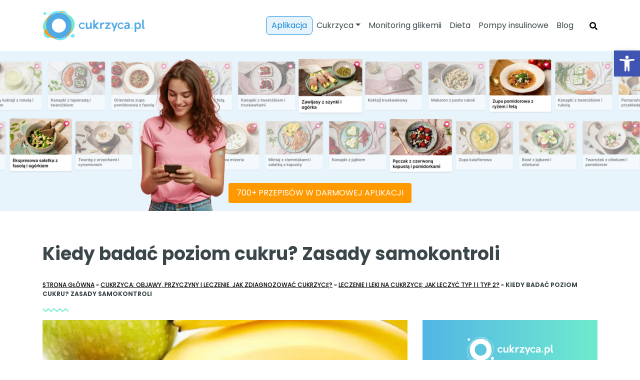

--- FILE ---
content_type: text/html; charset=UTF-8
request_url: https://cukrzyca.pl/cukrzyca/kiedy-badac-poziom-cukru-zasady-samokontroli/
body_size: 23831
content:
<!DOCTYPE html><html lang="pl-PL" prefix="og: http://ogp.me/ns# fb: http://ogp.me/ns/fb#"><head><meta charset="utf-8"><meta name="viewport" content="width=device-width, initial-scale=1, shrink-to-fit=no"><meta http-equiv="x-ua-compatible" content="ie=edge"><meta name="keywords" content="cukrzyca, cukrzyca ciążowa, dieta cukrzycowa, pompy insulinowe, diabetyk, diabetologia"><link rel="shortcut icon" href="https://cukrzyca.pl/wp-content/themes/cukrzyca-theme/favicon.ico"><link href="https://fonts.googleapis.com/css?family=Poppins:300,400,500,600,700&amp;subset=latin-ext" rel="stylesheet"><link rel="stylesheet" href="https://use.typekit.net/uwa3hkz.css">  <script defer src="[data-uri]"></script><meta name='robots' content='index, follow, max-image-preview:large, max-snippet:-1, max-video-preview:-1' /><style>img:is([sizes="auto" i],[sizes^="auto," i]){contain-intrinsic-size:3000px 1500px}</style><link media="all" href="https://cukrzyca.pl/wp-content/cache/autoptimize/css/autoptimize_0e763cd91f0e04e5ae9bfd3b03dc3c2a.css" rel="stylesheet"><title>Kiedy badać poziom cukru? Zasady samokontroli - Cukrzyca.pl</title><meta name="description" content="Bieżące monitorowanie poziomu glikemii jest ważną częścią leczenia pacjentów z cukrzycą. Samokontrola glikemii wymaga od pacjenta sprawnego posługiwania się glukometrem oraz odpowiedniej interpretacji wyników." /><link rel="canonical" href="https://cukrzyca.pl/cukrzyca/kiedy-badac-poziom-cukru-zasady-samokontroli/" /><meta property="og:locale" content="pl_PL" /><meta property="og:type" content="article" /><meta property="og:title" content="Kiedy badać poziom cukru? Zasady samokontroli - Cukrzyca.pl" /><meta property="og:description" content="Bieżące monitorowanie poziomu glikemii jest ważną częścią leczenia pacjentów z cukrzycą. Samokontrola glikemii wymaga od pacjenta sprawnego posługiwania się glukometrem oraz odpowiedniej interpretacji wyników." /><meta property="og:url" content="https://cukrzyca.pl/cukrzyca/kiedy-badac-poziom-cukru-zasady-samokontroli/" /><meta property="og:site_name" content="Cukrzyca.pl" /><meta property="article:publisher" content="https://www.facebook.com/CukrzycaPL/" /><meta property="article:modified_time" content="2020-08-21T10:28:01+00:00" /><meta property="og:image" content="https://cukrzyca.pl/wp-content/uploads/2019/03/satellite-express-3612851_1280-2.jpg" /><meta property="og:image:width" content="1280" /><meta property="og:image:height" content="851" /><meta property="og:image:type" content="image/jpeg" /><meta name="twitter:card" content="summary_large_image" /><meta name="twitter:site" content="@cukrzyca" /><meta name="twitter:label1" content="Szacowany czas czytania" /><meta name="twitter:data1" content="2 minuty" /> <script type="application/ld+json" class="yoast-schema-graph">{"@context":"https://schema.org","@graph":[{"@type":"WebPage","@id":"https://cukrzyca.pl/cukrzyca/kiedy-badac-poziom-cukru-zasady-samokontroli/","url":"https://cukrzyca.pl/cukrzyca/kiedy-badac-poziom-cukru-zasady-samokontroli/","name":"Kiedy badać poziom cukru? Zasady samokontroli - Cukrzyca.pl","isPartOf":{"@id":"https://cukrzyca.pl/#website"},"primaryImageOfPage":{"@id":"https://cukrzyca.pl/cukrzyca/kiedy-badac-poziom-cukru-zasady-samokontroli/#primaryimage"},"image":{"@id":"https://cukrzyca.pl/cukrzyca/kiedy-badac-poziom-cukru-zasady-samokontroli/#primaryimage"},"thumbnailUrl":"https://cukrzyca.pl/wp-content/uploads/2019/03/satellite-express-3612851_1280-2.jpg","datePublished":"2009-09-25T17:00:49+00:00","dateModified":"2020-08-21T10:28:01+00:00","description":"Bieżące monitorowanie poziomu glikemii jest ważną częścią leczenia pacjentów z cukrzycą. Samokontrola glikemii wymaga od pacjenta sprawnego posługiwania się glukometrem oraz odpowiedniej interpretacji wyników.","breadcrumb":{"@id":"https://cukrzyca.pl/cukrzyca/kiedy-badac-poziom-cukru-zasady-samokontroli/#breadcrumb"},"inLanguage":"pl-PL","potentialAction":[{"@type":"ReadAction","target":["https://cukrzyca.pl/cukrzyca/kiedy-badac-poziom-cukru-zasady-samokontroli/"]}]},{"@type":"ImageObject","inLanguage":"pl-PL","@id":"https://cukrzyca.pl/cukrzyca/kiedy-badac-poziom-cukru-zasady-samokontroli/#primaryimage","url":"https://cukrzyca.pl/wp-content/uploads/2019/03/satellite-express-3612851_1280-2.jpg","contentUrl":"https://cukrzyca.pl/wp-content/uploads/2019/03/satellite-express-3612851_1280-2.jpg","width":1280,"height":851,"caption":"pomiar cukru pomiar glukozy cukrzyca insulinoterapia"},{"@type":"BreadcrumbList","@id":"https://cukrzyca.pl/cukrzyca/kiedy-badac-poziom-cukru-zasady-samokontroli/#breadcrumb","itemListElement":[{"@type":"ListItem","position":1,"name":"Strona główna","item":"https://cukrzyca.pl/"},{"@type":"ListItem","position":2,"name":"Cukrzyca: objawy, przyczyny i leczenie. Jak zdiagnozować cukrzycę?","item":"https://cukrzyca.pl/cukrzyca/"},{"@type":"ListItem","position":3,"name":"Leczenie i leki na cukrzycę: jak leczyć typ 1 i typ 2?","item":"https://cukrzyca.pl/cukrzyca/leczenie-cukrzycy/"},{"@type":"ListItem","position":4,"name":"Kiedy badać poziom cukru? Zasady samokontroli"}]},{"@type":"WebSite","@id":"https://cukrzyca.pl/#website","url":"https://cukrzyca.pl/","name":"Cukrzyca.pl","description":"Cukrzyca to nie wyrok. Żyj aktywnie","publisher":{"@id":"https://cukrzyca.pl/#organization"},"potentialAction":[{"@type":"SearchAction","target":{"@type":"EntryPoint","urlTemplate":"https://cukrzyca.pl/?s={search_term_string}"},"query-input":{"@type":"PropertyValueSpecification","valueRequired":true,"valueName":"search_term_string"}}],"inLanguage":"pl-PL"},{"@type":"Organization","@id":"https://cukrzyca.pl/#organization","name":"Cukrzyca.pl","url":"https://cukrzyca.pl/","logo":{"@type":"ImageObject","inLanguage":"pl-PL","@id":"https://cukrzyca.pl/#/schema/logo/image/","url":"https://cukrzyca.pl/wp-content/uploads/2019/03/cukrzyca_simple_logo-1.png","contentUrl":"https://cukrzyca.pl/wp-content/uploads/2019/03/cukrzyca_simple_logo-1.png","width":192,"height":192,"caption":"Cukrzyca.pl"},"image":{"@id":"https://cukrzyca.pl/#/schema/logo/image/"},"sameAs":["https://www.facebook.com/CukrzycaPL/","https://x.com/cukrzyca","https://www.instagram.com/cukrzycapl/","https://www.linkedin.com/company/cukrzyca-pl/?viewAsMember=true","https://www.youtube.com/channel/UC67xakiDO5m88-kPK0k3BVA"]}]}</script> <link rel='dns-prefetch' href='//www.gstatic.com' /><link rel='dns-prefetch' href='//www.googletagmanager.com' /><link rel="alternate" type="application/rss+xml" title="Cukrzyca.pl &raquo; Kanał z wpisami" href="https://cukrzyca.pl/feed/" /><link rel="alternate" type="application/rss+xml" title="Cukrzyca.pl &raquo; Kanał z komentarzami" href="https://cukrzyca.pl/comments/feed/" /><link rel="alternate" type="application/rss+xml" title="Cukrzyca.pl &raquo; Kiedy badać poziom cukru? Zasady samokontroli Kanał z komentarzami" href="https://cukrzyca.pl/cukrzyca/kiedy-badac-poziom-cukru-zasady-samokontroli/feed/" /> <script defer src="[data-uri]"></script> <style id='wp-emoji-styles-inline-css' type='text/css'>img.wp-smiley,img.emoji{display:inline !important;border:none !important;box-shadow:none !important;height:1em !important;width:1em !important;margin:0 .07em !important;vertical-align:-.1em !important;background:0 0 !important;padding:0 !important}</style><style id='classic-theme-styles-inline-css' type='text/css'>/*! This file is auto-generated */
.wp-block-button__link{color:#fff;background-color:#32373c;border-radius:9999px;box-shadow:none;text-decoration:none;padding:calc(.667em + 2px) calc(1.333em + 2px);font-size:1.125em}.wp-block-file__button{background:#32373c;color:#fff;text-decoration:none}</style><style id='global-styles-inline-css' type='text/css'>:root{--wp--preset--aspect-ratio--square:1;--wp--preset--aspect-ratio--4-3:4/3;--wp--preset--aspect-ratio--3-4:3/4;--wp--preset--aspect-ratio--3-2:3/2;--wp--preset--aspect-ratio--2-3:2/3;--wp--preset--aspect-ratio--16-9:16/9;--wp--preset--aspect-ratio--9-16:9/16;--wp--preset--color--black:#000;--wp--preset--color--cyan-bluish-gray:#abb8c3;--wp--preset--color--white:#fff;--wp--preset--color--pale-pink:#f78da7;--wp--preset--color--vivid-red:#cf2e2e;--wp--preset--color--luminous-vivid-orange:#ff6900;--wp--preset--color--luminous-vivid-amber:#fcb900;--wp--preset--color--light-green-cyan:#7bdcb5;--wp--preset--color--vivid-green-cyan:#00d084;--wp--preset--color--pale-cyan-blue:#8ed1fc;--wp--preset--color--vivid-cyan-blue:#0693e3;--wp--preset--color--vivid-purple:#9b51e0;--wp--preset--gradient--vivid-cyan-blue-to-vivid-purple:linear-gradient(135deg,rgba(6,147,227,1) 0%,#9b51e0 100%);--wp--preset--gradient--light-green-cyan-to-vivid-green-cyan:linear-gradient(135deg,#7adcb4 0%,#00d082 100%);--wp--preset--gradient--luminous-vivid-amber-to-luminous-vivid-orange:linear-gradient(135deg,rgba(252,185,0,1) 0%,rgba(255,105,0,1) 100%);--wp--preset--gradient--luminous-vivid-orange-to-vivid-red:linear-gradient(135deg,rgba(255,105,0,1) 0%,#cf2e2e 100%);--wp--preset--gradient--very-light-gray-to-cyan-bluish-gray:linear-gradient(135deg,#eee 0%,#a9b8c3 100%);--wp--preset--gradient--cool-to-warm-spectrum:linear-gradient(135deg,#4aeadc 0%,#9778d1 20%,#cf2aba 40%,#ee2c82 60%,#fb6962 80%,#fef84c 100%);--wp--preset--gradient--blush-light-purple:linear-gradient(135deg,#ffceec 0%,#9896f0 100%);--wp--preset--gradient--blush-bordeaux:linear-gradient(135deg,#fecda5 0%,#fe2d2d 50%,#6b003e 100%);--wp--preset--gradient--luminous-dusk:linear-gradient(135deg,#ffcb70 0%,#c751c0 50%,#4158d0 100%);--wp--preset--gradient--pale-ocean:linear-gradient(135deg,#fff5cb 0%,#b6e3d4 50%,#33a7b5 100%);--wp--preset--gradient--electric-grass:linear-gradient(135deg,#caf880 0%,#71ce7e 100%);--wp--preset--gradient--midnight:linear-gradient(135deg,#020381 0%,#2874fc 100%);--wp--preset--font-size--small:13px;--wp--preset--font-size--medium:20px;--wp--preset--font-size--large:36px;--wp--preset--font-size--x-large:42px;--wp--preset--spacing--20:.44rem;--wp--preset--spacing--30:.67rem;--wp--preset--spacing--40:1rem;--wp--preset--spacing--50:1.5rem;--wp--preset--spacing--60:2.25rem;--wp--preset--spacing--70:3.38rem;--wp--preset--spacing--80:5.06rem;--wp--preset--shadow--natural:6px 6px 9px rgba(0,0,0,.2);--wp--preset--shadow--deep:12px 12px 50px rgba(0,0,0,.4);--wp--preset--shadow--sharp:6px 6px 0px rgba(0,0,0,.2);--wp--preset--shadow--outlined:6px 6px 0px -3px rgba(255,255,255,1),6px 6px rgba(0,0,0,1);--wp--preset--shadow--crisp:6px 6px 0px rgba(0,0,0,1)}:where(.is-layout-flex){gap:.5em}:where(.is-layout-grid){gap:.5em}body .is-layout-flex{display:flex}.is-layout-flex{flex-wrap:wrap;align-items:center}.is-layout-flex>:is(*,div){margin:0}body .is-layout-grid{display:grid}.is-layout-grid>:is(*,div){margin:0}:where(.wp-block-columns.is-layout-flex){gap:2em}:where(.wp-block-columns.is-layout-grid){gap:2em}:where(.wp-block-post-template.is-layout-flex){gap:1.25em}:where(.wp-block-post-template.is-layout-grid){gap:1.25em}.has-black-color{color:var(--wp--preset--color--black) !important}.has-cyan-bluish-gray-color{color:var(--wp--preset--color--cyan-bluish-gray) !important}.has-white-color{color:var(--wp--preset--color--white) !important}.has-pale-pink-color{color:var(--wp--preset--color--pale-pink) !important}.has-vivid-red-color{color:var(--wp--preset--color--vivid-red) !important}.has-luminous-vivid-orange-color{color:var(--wp--preset--color--luminous-vivid-orange) !important}.has-luminous-vivid-amber-color{color:var(--wp--preset--color--luminous-vivid-amber) !important}.has-light-green-cyan-color{color:var(--wp--preset--color--light-green-cyan) !important}.has-vivid-green-cyan-color{color:var(--wp--preset--color--vivid-green-cyan) !important}.has-pale-cyan-blue-color{color:var(--wp--preset--color--pale-cyan-blue) !important}.has-vivid-cyan-blue-color{color:var(--wp--preset--color--vivid-cyan-blue) !important}.has-vivid-purple-color{color:var(--wp--preset--color--vivid-purple) !important}.has-black-background-color{background-color:var(--wp--preset--color--black) !important}.has-cyan-bluish-gray-background-color{background-color:var(--wp--preset--color--cyan-bluish-gray) !important}.has-white-background-color{background-color:var(--wp--preset--color--white) !important}.has-pale-pink-background-color{background-color:var(--wp--preset--color--pale-pink) !important}.has-vivid-red-background-color{background-color:var(--wp--preset--color--vivid-red) !important}.has-luminous-vivid-orange-background-color{background-color:var(--wp--preset--color--luminous-vivid-orange) !important}.has-luminous-vivid-amber-background-color{background-color:var(--wp--preset--color--luminous-vivid-amber) !important}.has-light-green-cyan-background-color{background-color:var(--wp--preset--color--light-green-cyan) !important}.has-vivid-green-cyan-background-color{background-color:var(--wp--preset--color--vivid-green-cyan) !important}.has-pale-cyan-blue-background-color{background-color:var(--wp--preset--color--pale-cyan-blue) !important}.has-vivid-cyan-blue-background-color{background-color:var(--wp--preset--color--vivid-cyan-blue) !important}.has-vivid-purple-background-color{background-color:var(--wp--preset--color--vivid-purple) !important}.has-black-border-color{border-color:var(--wp--preset--color--black) !important}.has-cyan-bluish-gray-border-color{border-color:var(--wp--preset--color--cyan-bluish-gray) !important}.has-white-border-color{border-color:var(--wp--preset--color--white) !important}.has-pale-pink-border-color{border-color:var(--wp--preset--color--pale-pink) !important}.has-vivid-red-border-color{border-color:var(--wp--preset--color--vivid-red) !important}.has-luminous-vivid-orange-border-color{border-color:var(--wp--preset--color--luminous-vivid-orange) !important}.has-luminous-vivid-amber-border-color{border-color:var(--wp--preset--color--luminous-vivid-amber) !important}.has-light-green-cyan-border-color{border-color:var(--wp--preset--color--light-green-cyan) !important}.has-vivid-green-cyan-border-color{border-color:var(--wp--preset--color--vivid-green-cyan) !important}.has-pale-cyan-blue-border-color{border-color:var(--wp--preset--color--pale-cyan-blue) !important}.has-vivid-cyan-blue-border-color{border-color:var(--wp--preset--color--vivid-cyan-blue) !important}.has-vivid-purple-border-color{border-color:var(--wp--preset--color--vivid-purple) !important}.has-vivid-cyan-blue-to-vivid-purple-gradient-background{background:var(--wp--preset--gradient--vivid-cyan-blue-to-vivid-purple) !important}.has-light-green-cyan-to-vivid-green-cyan-gradient-background{background:var(--wp--preset--gradient--light-green-cyan-to-vivid-green-cyan) !important}.has-luminous-vivid-amber-to-luminous-vivid-orange-gradient-background{background:var(--wp--preset--gradient--luminous-vivid-amber-to-luminous-vivid-orange) !important}.has-luminous-vivid-orange-to-vivid-red-gradient-background{background:var(--wp--preset--gradient--luminous-vivid-orange-to-vivid-red) !important}.has-very-light-gray-to-cyan-bluish-gray-gradient-background{background:var(--wp--preset--gradient--very-light-gray-to-cyan-bluish-gray) !important}.has-cool-to-warm-spectrum-gradient-background{background:var(--wp--preset--gradient--cool-to-warm-spectrum) !important}.has-blush-light-purple-gradient-background{background:var(--wp--preset--gradient--blush-light-purple) !important}.has-blush-bordeaux-gradient-background{background:var(--wp--preset--gradient--blush-bordeaux) !important}.has-luminous-dusk-gradient-background{background:var(--wp--preset--gradient--luminous-dusk) !important}.has-pale-ocean-gradient-background{background:var(--wp--preset--gradient--pale-ocean) !important}.has-electric-grass-gradient-background{background:var(--wp--preset--gradient--electric-grass) !important}.has-midnight-gradient-background{background:var(--wp--preset--gradient--midnight) !important}.has-small-font-size{font-size:var(--wp--preset--font-size--small) !important}.has-medium-font-size{font-size:var(--wp--preset--font-size--medium) !important}.has-large-font-size{font-size:var(--wp--preset--font-size--large) !important}.has-x-large-font-size{font-size:var(--wp--preset--font-size--x-large) !important}:where(.wp-block-post-template.is-layout-flex){gap:1.25em}:where(.wp-block-post-template.is-layout-grid){gap:1.25em}:where(.wp-block-columns.is-layout-flex){gap:2em}:where(.wp-block-columns.is-layout-grid){gap:2em}:root :where(.wp-block-pullquote){font-size:1.5em;line-height:1.6}</style><style id='akismet-widget-style-inline-css' type='text/css'>.a-stats{--akismet-color-mid-green:#357b49;--akismet-color-white:#fff;--akismet-color-light-grey:#f6f7f7;max-width:350px;width:auto}.a-stats *{all:unset;box-sizing:border-box}.a-stats strong{font-weight:600}.a-stats a.a-stats__link,.a-stats a.a-stats__link:visited,.a-stats a.a-stats__link:active{background:var(--akismet-color-mid-green);border:none;box-shadow:none;border-radius:8px;color:var(--akismet-color-white);cursor:pointer;display:block;font-family:-apple-system,BlinkMacSystemFont,'Segoe UI','Roboto','Oxygen-Sans','Ubuntu','Cantarell','Helvetica Neue',sans-serif;font-weight:500;padding:12px;text-align:center;text-decoration:none;transition:all .2s ease}.widget .a-stats a.a-stats__link:focus{background:var(--akismet-color-mid-green);color:var(--akismet-color-white);text-decoration:none}.a-stats a.a-stats__link:hover{filter:brightness(110%);box-shadow:0 4px 12px rgba(0,0,0,.06),0 0 2px rgba(0,0,0,.16)}.a-stats .count{color:var(--akismet-color-white);display:block;font-size:1.5em;line-height:1.4;padding:0 13px;white-space:nowrap}</style> <script type="text/javascript" src="https://cukrzyca.pl/wp-includes/js/jquery/jquery.min.js?ver=3.7.1" id="jquery-core-js"></script> <script defer type="text/javascript" src="https://cukrzyca.pl/wp-includes/js/jquery/jquery-migrate.min.js?ver=3.4.1" id="jquery-migrate-js"></script> <script defer type="text/javascript" src="https://cukrzyca.pl/wp-content/plugins/player/js/jquery-ui.min.js?ver=6.8.1" id="jquery-ui-js"></script> <script defer type="text/javascript" src="https://cukrzyca.pl/wp-content/cache/autoptimize/js/autoptimize_single_2af64cafb8d3380076efa1f496e3264b.js?ver=6.8.1" id="transit-js"></script> <script defer type="text/javascript" src="https://cukrzyca.pl/wp-content/cache/autoptimize/js/autoptimize_single_4422441d80704470591d9a28bed3e78b.js?ver=6.8.1" id="flsh_detect-js"></script> <script defer type="text/javascript" src="https://cukrzyca.pl/wp-content/cache/autoptimize/js/autoptimize_single_c3b1fc5e4b48f0d81cb4664c2c483899.js?ver=6.8.1" id="filter-js"></script> <script defer type="text/javascript" src="https://www.gstatic.com/firebasejs/8.10.1/firebase-app.js?ver=1.0" id="firebase_app-js"></script> <script defer type="text/javascript" src="https://www.gstatic.com/firebasejs/8.10.1/firebase-analytics.js?ver=1.0" id="firebase_analytics-js"></script> <script defer type="text/javascript" src="https://cukrzyca.pl/wp-content/cache/autoptimize/js/autoptimize_single_af8a020d52ba8e40b38c9347fbda5353.js?ver=1.0" id="firebase_init-js"></script> <script defer id="my_loadmore-js-extra" src="[data-uri]"></script> <script defer type="text/javascript" src="https://cukrzyca.pl/wp-content/cache/autoptimize/js/autoptimize_single_efb3954b3b663ecfeef9859cea3f8314.js?ver=6.8.1" id="my_loadmore-js"></script>    <script defer type="text/javascript" src="https://www.googletagmanager.com/gtag/js?id=GT-K5QZV8R" id="google_gtagjs-js"></script> <script defer id="google_gtagjs-js-after" src="[data-uri]"></script> <link rel="https://api.w.org/" href="https://cukrzyca.pl/wp-json/" /><link rel="alternate" title="JSON" type="application/json" href="https://cukrzyca.pl/wp-json/wp/v2/pages/368" /><link rel="EditURI" type="application/rsd+xml" title="RSD" href="https://cukrzyca.pl/xmlrpc.php?rsd" /><meta name="generator" content="WordPress 6.8.1" /><link rel='shortlink' href='https://cukrzyca.pl/?p=368' /><link rel="alternate" title="oEmbed (JSON)" type="application/json+oembed" href="https://cukrzyca.pl/wp-json/oembed/1.0/embed?url=https%3A%2F%2Fcukrzyca.pl%2Fcukrzyca%2Fkiedy-badac-poziom-cukru-zasady-samokontroli%2F" /><link rel="alternate" title="oEmbed (XML)" type="text/xml+oembed" href="https://cukrzyca.pl/wp-json/oembed/1.0/embed?url=https%3A%2F%2Fcukrzyca.pl%2Fcukrzyca%2Fkiedy-badac-poziom-cukru-zasady-samokontroli%2F&#038;format=xml" /><meta name="generator" content="Site Kit by Google 1.154.0" /><style type="text/css">#pojo-a11y-toolbar .pojo-a11y-toolbar-toggle a{background-color:#4054b2;color:#fff}#pojo-a11y-toolbar .pojo-a11y-toolbar-overlay,#pojo-a11y-toolbar .pojo-a11y-toolbar-overlay ul.pojo-a11y-toolbar-items.pojo-a11y-links{border-color:#4054b2}body.pojo-a11y-focusable a:focus{outline-style:solid !important;outline-width:1px !important;outline-color:red !important}#pojo-a11y-toolbar{top:101px !important}#pojo-a11y-toolbar .pojo-a11y-toolbar-overlay{background-color:#fff}#pojo-a11y-toolbar .pojo-a11y-toolbar-overlay ul.pojo-a11y-toolbar-items li.pojo-a11y-toolbar-item a,#pojo-a11y-toolbar .pojo-a11y-toolbar-overlay p.pojo-a11y-toolbar-title{color:#333}#pojo-a11y-toolbar .pojo-a11y-toolbar-overlay ul.pojo-a11y-toolbar-items li.pojo-a11y-toolbar-item a.active{background-color:#4054b2;color:#fff}@media (max-width:767px){#pojo-a11y-toolbar{top:87px !important}}</style> <script defer src="[data-uri]"></script> <link rel="pingback" href="https://cukrzyca.pl/xmlrpc.php"> <script type="application/ld+json" class="saswp-schema-markup-output">[{"@context":"https:\/\/schema.org\/","@type":"BreadcrumbList","@id":"https:\/\/cukrzyca.pl\/cukrzyca\/kiedy-badac-poziom-cukru-zasady-samokontroli\/#breadcrumb","itemListElement":[{"@type":"ListItem","position":1,"item":{"@id":"https:\/\/cukrzyca.pl","name":"Cukrzyca.pl"}},{"@type":"ListItem","position":2,"item":{"@id":"https:\/\/cukrzyca.pl\/cukrzyca\/","name":"Cukrzyca: objawy, przyczyny i leczenie. Jak zdiagnozowa\u0107 cukrzyc\u0119?"}},{"@type":"ListItem","position":3,"item":{"@id":"https:\/\/cukrzyca.pl\/cukrzyca\/leczenie-cukrzycy\/","name":"Leczenie i leki na cukrzyc\u0119: jak leczy\u0107 typ 1 i typ 2?"}},{"@type":"ListItem","position":4,"item":{"@id":"https:\/\/cukrzyca.pl\/cukrzyca\/kiedy-badac-poziom-cukru-zasady-samokontroli\/","name":"Kiedy bada\u0107 poziom cukru? Zasady samokontroli"}}]}]</script> <style type="text/css">.broken_link,a.broken_link{text-decoration:line-through}</style> <script defer src="[data-uri]"></script> <meta property="og:locale" content="pl_PL"/><meta property="og:site_name" content="Cukrzyca.pl"/><meta property="og:title" content="Kiedy badać poziom cukru? Zasady samokontroli"/><meta property="og:url" content="https://cukrzyca.pl/cukrzyca/kiedy-badac-poziom-cukru-zasady-samokontroli/"/><meta property="og:type" content="article"/><meta property="og:description" content="Bieżące monitorowanie poziomu glikemii jest bardzo ważną częścią prawidłowo prowadzonego leczenia pacjentów z cukrzycą. Odpowiednie wykonywanie samokontroli glikemii wymaga od pacjenta sprawnego posługiwania się glukometrem oraz odpowiedniej interpretacji wyników. Elementy te wpływają na możliwość m"/><meta property="og:image" content="https://cukrzyca.pl/wp-content/uploads/2019/03/satellite-express-3612851_1280-2.jpg"/><meta property="og:image:url" content="https://cukrzyca.pl/wp-content/uploads/2019/03/satellite-express-3612851_1280-2.jpg"/><meta property="og:image:secure_url" content="https://cukrzyca.pl/wp-content/uploads/2019/03/satellite-express-3612851_1280-2.jpg"/><meta property="og:image:width" content="1280"/><meta property="og:image:height" content="851"/><meta property="article:publisher" content="https://www.facebook.com/CukrzycaPL/"/><meta itemprop="name" content="Kiedy badać poziom cukru? Zasady samokontroli"/><meta itemprop="headline" content="Kiedy badać poziom cukru? Zasady samokontroli"/><meta itemprop="description" content="Bieżące monitorowanie poziomu glikemii jest bardzo ważną częścią prawidłowo prowadzonego leczenia pacjentów z cukrzycą. Odpowiednie wykonywanie samokontroli glikemii wymaga od pacjenta sprawnego posługiwania się glukometrem oraz odpowiedniej interpretacji wyników. Elementy te wpływają na możliwość m"/><meta itemprop="image" content="https://cukrzyca.pl/wp-content/uploads/2019/03/satellite-express-3612851_1280-2.jpg"/><meta itemprop="author" content="Redakcja"/><meta name="twitter:title" content="Kiedy badać poziom cukru? Zasady samokontroli"/><meta name="twitter:url" content="https://cukrzyca.pl/cukrzyca/kiedy-badac-poziom-cukru-zasady-samokontroli/"/><meta name="twitter:description" content="Bieżące monitorowanie poziomu glikemii jest bardzo ważną częścią prawidłowo prowadzonego leczenia pacjentów z cukrzycą. Odpowiednie wykonywanie samokontroli glikemii wymaga od pacjenta sprawnego posługiwania się glukometrem oraz odpowiedniej interpretacji wyników. Elementy te wpływają na możliwość m"/><meta name="twitter:image" content="https://cukrzyca.pl/wp-content/uploads/2019/03/satellite-express-3612851_1280-2.jpg"/><meta name="twitter:card" content="summary_large_image"/></head><body class="wp-singular page-template-default page page-id-368 page-child parent-pageid-86 wp-embed-responsive wp-theme-cukrzyca-theme"> <noscript><iframe src="https://www.googletagmanager.com/ns.html?id=GTM-T2ZNR83" height="0" width="0" style="display:none;visibility:hidden"></iframe></noscript><header><div class="container"><nav class="navbar navbar-expand-lg navbar-light"> <a class="navbar-brand" href="https://cukrzyca.pl/"> <img data-src="https://cukrzyca.pl/wp-content/themes/cukrzyca-theme/assets/img/logo.svg" class="img-fluid lazyload" src="[data-uri]"> </a> <a class="search-button ml-auto d-lg-none mr-4" href="#"><img style="width: 1rem;" data-src="https://cukrzyca.pl/wp-content/themes/cukrzyca-theme/assets/img/search-solid.svg" src="[data-uri]" class="lazyload"></a> <button class="navbar-toggler" type="button" data-toggle="collapse" data-target="#bs4navbar" aria-controls="bs4navbar" aria-expanded="false" aria-label="Toggle navigation"> <span class="navbar-toggler-icon"></span> </button><div id="bs4navbar" class="collapse navbar-collapse"><ul id="menu-menu-glowne" class="navbar-nav ml-auto"><li id="menu-item-9290" class="featured menu-item menu-item-type-custom menu-item-object-custom menu-item-9290 nav-item"><a href="https://aplikacja.cukrzyca.pl/" class="nav-link">Aplikacja</a></li><li id="menu-item-1681" class="menu-item menu-item-type-post_type menu-item-object-page current-page-ancestor menu-item-has-children menu-item-1681 nav-item dropdown"><a href="https://cukrzyca.pl/cukrzyca/" class="nav-link dropdown-toggle" data-toggle="dropdown">Cukrzyca</a><div class="dropdown-menu"> <a href="https://cukrzyca.pl/cukrzyca/" class=" dropdown-item">Cukrzyca</a><a href="https://cukrzyca.pl/cukrzyca-typu-1/" class=" dropdown-item">Cukrzyca typu 1</a><a href="https://cukrzyca.pl/cukrzyca-typu-2/" class=" dropdown-item">Cukrzyca typ 2</a><a href="https://cukrzyca.pl/cukrzyca-typu-2/insulinoopornosc/" class=" dropdown-item">Insulinooporność</a><a href="https://cukrzyca.pl/cukrzyca-ciazowa/" class=" dropdown-item">Cukrzyca ciążowa</a></div></li><li id="menu-item-9216" class="menu-item menu-item-type-post_type menu-item-object-page menu-item-9216 nav-item"><a href="https://cukrzyca.pl/pompy-insulinowe/system-ciaglego-monitorowania-glikemii-cgm/cgm-a-fgm-czym-sie-roznia-te-systemy-do-monitorowania-glikemii/" class="nav-link">Monitoring glikemii</a></li><li id="menu-item-1682" class="menu-item menu-item-type-post_type menu-item-object-page menu-item-1682 nav-item"><a href="https://cukrzyca.pl/dieta-cukrzycowa/" class="nav-link">Dieta</a></li><li id="menu-item-5248" class="menu-item menu-item-type-post_type menu-item-object-page menu-item-5248 nav-item"><a href="https://cukrzyca.pl/pompy-insulinowe/" class="nav-link">Pompy insulinowe</a></li><li id="menu-item-2738" class="menu-item menu-item-type-post_type menu-item-object-page menu-item-2738 nav-item"><a href="https://cukrzyca.pl/blog/" class="nav-link">Blog</a></li></ul></div> <a class="search-button d-none d-lg-block ml-4" href="#"><img style="width: 1rem;" data-src="https://cukrzyca.pl/wp-content/themes/cukrzyca-theme/assets/img/search-solid.svg" src="[data-uri]" class="lazyload"></a></nav></div><section><div class="container"><form role="search" method="get" class="search-form" action="https://cukrzyca.pl/"><div class="row pt-4"><div class="col-7 col-md-10"><div class="form-group"> <input type="search" id="search" class="form-control search-field" placeholder="Szukaj &hellip;" value="" name="s" /></div></div><div class="col-5 col-md-2"> <button type="submit" class="button">Szukaj</button></div></div></form></div></section></header><main><section class="banner"><center><a target="_blank" href="https://cukrzyca.onelink.me/CaaA?af_xp=custom&pid=LP&c=inArticleTopWideBanner&af_adset=/cukrzyca/kiedy-badac-poziom-cukru-zasady-samokontroli/&af_ad=centerBanner1-"class="button">700+ PRZEPISÓW W DARMOWEJ APLIKACJI</a></center></section><section><div class="container"><h1>Kiedy badać poziom cukru? Zasady samokontroli</h1><div class="breadcrumbs"><p id="breadcrumbs"><span><span><a href="https://cukrzyca.pl/">Strona główna</a></span> » <span><a href="https://cukrzyca.pl/cukrzyca/">Cukrzyca: objawy, przyczyny i leczenie. Jak zdiagnozować cukrzycę?</a></span> » <span><a href="https://cukrzyca.pl/cukrzyca/leczenie-cukrzycy/">Leczenie i leki na cukrzycę: jak leczyć typ 1 i typ 2?</a></span> » <span class="breadcrumb_last" aria-current="page"><strong>Kiedy badać poziom cukru? Zasady samokontroli</strong></span></span></p></div> <img class="zigzag lazyload" data-src="https://cukrzyca.pl/wp-content/themes/cukrzyca-theme/assets/img/zigzag.svg" src="[data-uri]"><div class="row"><div class="col-md-8"><article class="content"> <img width="768" height="511" src="https://cukrzyca.pl/wp-content/uploads/2019/03/satellite-express-3612851_1280-2-768x511.jpg" class="img-fluid wp-post-image" alt="pomiar cukru pomiar glukozy cukrzyca insulinoterapia" decoding="async" fetchpriority="high" srcset="https://cukrzyca.pl/wp-content/uploads/2019/03/satellite-express-3612851_1280-2-768x511.jpg 768w, https://cukrzyca.pl/wp-content/uploads/2019/03/satellite-express-3612851_1280-2-300x199.jpg 300w, https://cukrzyca.pl/wp-content/uploads/2019/03/satellite-express-3612851_1280-2-1024x681.jpg 1024w, https://cukrzyca.pl/wp-content/uploads/2019/03/satellite-express-3612851_1280-2-1080x718.jpg 1080w, https://cukrzyca.pl/wp-content/uploads/2019/03/satellite-express-3612851_1280-2.jpg 1280w" sizes="(max-width: 768px) 100vw, 768px" /><p>Bieżące monitorowanie poziomu glikemii jest bardzo ważną częścią prawidłowo prowadzonego leczenia pacjentów z cukrzycą. Odpowiednie wykonywanie samokontroli glikemii wymaga od pacjenta sprawnego posługiwania się glukometrem oraz odpowiedniej interpretacji wyników. Elementy te wpływają na możliwość modyfikacji codziennego sposobu odżywiania, wysiłku fizycznego, ale także na dawki stosowanych leków. Dodatkowym elementem monitorowania przebiegu choroby jest <a href="https://cukrzyca.pl/cukrzyca/jak-powinno-wygladac-optymalne-wyrownanie-glikemii/">oznaczanie HbA1c</a>.</p><h2>Zasady samokontroli w cukrzycy typu 1</h2><p>Zasady dotyczące samokontroli w cukrzycy zależne będą od jej typu oraz rodzaju wprowadzonego leczenia. Osoby leczone metodą <a href="https://cukrzyca.pl/cukrzyca-typu-1/intensywna-insulinoterapia-co-to-jest/">i<strong>ntensywnej funkcjonalnej insulinoterapii</strong></a> bez względu na typ cukrzycy powinny każdego dnia dokonywać dobowego pomiaru glikemii, który obejmie oznaczenie stężenia glukozy na czczo, przed i 1-2 godzin po każdym głównym posiłku (śniadaniu, obiedzie i kolacji) oraz bezpośrednio przed snem. Pomiar glikemii przed posiłkami pozwala na obliczenie dawki insuliny, która powinna zostać podana do posiłku.</p><h2>Zasady samokontroli przy leczeniu dietą</h2><p>Samokontrola jest równie ważna w przypadku pozostałych metod leczenia. W przypadku osób <strong><a href="https://cukrzyca.pl/dieta-cukrzycowa/">leczonych samą dietą</a></strong> należy dokonywać raz w miesiącu skrócony dobowy pomiar glikemii (na czczo i 2 godziny po głównych posiłkach) oraz dodatkowy pomiar raz w tygodniu o różnych porach dnia. Osoby stosujące <strong>doustne leki przeciwcukrzycowe</strong> skrócony profil glikemii powinny wykonywać częściej &#8211; raz w tygodniu oraz dodatkowo jeden pomiar dziennie o różnych porach dnia. Inaczej wygląda samokontrola wśród osób z cukrzycą typu 2 <strong>leczonych stałymi dawkami insuliny</strong>. W takim przypadku każdego dnia należy dokonać 1-2 pomiary glikemii, dodatkowo raz w tygodniu skrócony profil glikemii, ale także raz w miesiącu pełen dobowy profil glikemii (<a href="https://journals.viamedica.pl/diabetologia_praktyczna/article/view/57129">2</a>).</p><p>Odpowiednio prowadzona samokontrola pozwala na optymalnie dobranie insuliny oraz leków. Warto jednak pamiętać, że wszyscy chorzy bez względu na sposób leczenia oraz typ cukrzycy w sytuacji nagłego pogorszenia stanu zdrowia lub wystąpienia złego samopoczucia powinni częściej dokonywać pomiarów glikemii.</p><section class="app-banner py-4 mb-4"><div class="container"><div class="row align-items-center"><div class="col-md-7 pl-4 text-center text-md-left"> <img data-src="https://cukrzyca.pl/wp-content/themes/cukrzyca-theme/assets/img/app/logo.svg" class="img-fluid mb-4 lazyload" src="[data-uri]"><h3 class="mb-5">Zacznij skutecznie zarządzać swoją cukrzycą!</h3> <a href="https://cukrzyca.onelink.me/CaaA/dgw5txe3?af_xp=custom&pid=LP&c=inArticleBottomBanner&af_adset=/cukrzyca/kiedy-badac-poziom-cukru-zasady-samokontroli/&af_ad=bottomBanner-default" target="_blank" rel="noopener"> <img data-src="https://cukrzyca.pl/wp-content/themes/cukrzyca-theme/assets/img/app_store_badge.svg" class="img-fluid mr-2 store-btn lazyload" alt="AppStore" src="[data-uri]" /> </a> <a href="https://cukrzyca.onelink.me/CaaA/dgw5txe3?af_xp=custom&pid=LP&c=inArticleBottomBanner&af_adset=/cukrzyca/kiedy-badac-poziom-cukru-zasady-samokontroli/&af_ad=bottomBanner-default" target="_blank" rel="noopener"> <img data-src="https://cukrzyca.pl/wp-content/themes/cukrzyca-theme/assets/img/google_play_badge.svg" class="img-fluid store-btn lazyload" alt="GooglePlay" src="[data-uri]" /> </a></div><div class="col-md-5"> <img data-src="https://cukrzyca.pl/wp-content/themes/cukrzyca-theme/assets/img/app/banner-img-wpisy@2x.png" class="mt-4 mt-md-0 mb-0 img-fluid lazyload" src="[data-uri]"></div></div></div></section><div class="bibliography"> <img class="zigzag lazyload" data-src="https://cukrzyca.pl/wp-content/themes/cukrzyca-theme/assets/img/zigzag.svg" src="[data-uri]"><h2>Literatura</h2><p>1. Sieradzki J. (red). Cukrzyca Tom 1-2. Warszawa: Via Medica, 2016.<br /> 2. Zalecenia kliniczne dotyczące postępowania u chorych na cukrzycę 2018. Stanowisko Polskiego Towarzystwa Diabetologicznego. Diabetologia Kliniczna. 2018;4(1):1-92.</p></div><div class="author"> <img class="zigzag lazyload" data-src="https://cukrzyca.pl/wp-content/themes/cukrzyca-theme/assets/img/zigzag.svg" src="[data-uri]"><div class="row"><div class="col-md-12"> <span class="section-title">O autorze</span> <span class="author-name">Redakcja</span><p class="title"></p><p><p>Cukrzyca.pl, jeden z wiodących portali gromadzący wiedzę o cukrzycy, który powstał z myślą o osobach chorych na cukrzycę szukających wsparcia oraz informacji na temat choroby. Artykuły, poradniki i materiały informacyjne są tworzone przez ekspertów w dziedzinach takich jak: diabetologia, dietetyka, psychologia i edukacja diabetologiczna.</p></p></div></div></div><div class="social-share"> <img class="zigzag lazyload" data-src="https://cukrzyca.pl/wp-content/themes/cukrzyca-theme/assets/img/zigzag.svg" src="[data-uri]"> <span class="section-title">UDOSTĘPNIJ ARTYKUŁ</span><p> <a href="https://www.facebook.com/sharer/sharer.php?u=https://cukrzyca.pl/cukrzyca/kiedy-badac-poziom-cukru-zasady-samokontroli/" class="share__post share__facebook" data-share-channel="facebook"> udostępnij na facebook-u </a></p></div></article></div><div class="col-md-4 sidebar"><section class="promo"><div class="img-wrapper"> <img data-src="https://cukrzyca.pl/wp-content/themes/cukrzyca-theme/assets/img/app/logo.svg" class="img-fluid lazyload" src="[data-uri]"></div> <span class="promo-title">Zacznij skutecznie zarządzać swoją cukrzycą!</span><div class="promo-btns-wrapper"> <a href="https://cukrzyca.onelink.me/CaaA/dgw5txe3?af_xp=custom&pid=LP&c=inArticleSidebarBanner&af_adset=/cukrzyca/kiedy-badac-poziom-cukru-zasady-samokontroli/&af_ad=sidebarBanner-default" target="_blank" rel="noopener"> <img data-src="https://cukrzyca.pl/wp-content/themes/cukrzyca-theme/assets/img/app_store_badge.svg" class="img-fluid mr-2 store-btn big lazyload" alt="AppStore" src="[data-uri]" /> </a> <a href="https://cukrzyca.onelink.me/CaaA/dgw5txe3?af_xp=custom&pid=LP&c=inArticleSidebarBanner&af_adset=/cukrzyca/kiedy-badac-poziom-cukru-zasady-samokontroli/&af_ad=sidebarBanner-default" target="_blank" rel="noopener"> <img data-src="https://cukrzyca.pl/wp-content/themes/cukrzyca-theme/assets/img/google_play_badge.svg" class="img-fluid store-btn big lazyload" alt="GooglePlay" src="[data-uri]" /> </a></div><div class="promo-img-wrapper"> <img data-src="https://cukrzyca.pl/wp-content/themes/cukrzyca-theme/assets/img/app/promo-image.png" class="img-fluid lazyload" src="[data-uri]"></div></section><div class="sidebar-navigation"><span class="title"></span><ul class="ul-sidebar-navigation"><li class="page_item page-item-8905"><a href="https://cukrzyca.pl/cukrzyca/cukrzyca-posterydowa/">Cukrzyca posterydowa</a></li><li class="page_item page-item-6705"><a href="https://cukrzyca.pl/cukrzyca/cukrzyca-u-dzieci-jak-sobie-radzic/">Cukrzyca u dzieci &#8211; jak sobie radzić?</a></li><li class="page_item page-item-5242"><a href="https://cukrzyca.pl/dzienniczek-samokontroli/">Dzienniczek Samokontroli Diabetyka do wydrukowania</a></li><li class="page_item page-item-8162"><a href="https://cukrzyca.pl/cukrzyca/wplyw-stresu-na-cukrzyce/">Jak stres wpływa na cukrzycę? Stres a poziom glukozy</a></li><li class="page_item page-item-5503"><a href="https://cukrzyca.pl/karta-diabetyka-i-zaswiadczenie-podroznego/">Karta diabetyka i zaświadczenie podróżnego: wydrukuj i miej przy sobie</a></li><li class="page_item page-item-8901"><a href="https://cukrzyca.pl/cukrzyca/nowe-technologie-i-sztuczna-inteligencja-w-monitorowaniu-cukrzycy/">Nowe technologie i sztuczna inteligencja w monitorowaniu cukrzycy</a></li><li class="page_item page-item-1955 page_item_has_children"><a href="https://cukrzyca.pl/cukrzyca/chwiejna-cukrzyca-czy-chwiejny-nastroj-rola-emocji-w-wyrownaniu-glikemii/">Psychologia w cukrzycy: rola emocji w wyrównaniu glikemii</a><ul class='children'><li class="page_item page-item-3909"><a href="https://cukrzyca.pl/cukrzyca/slawni-sportowcy-z-cukrzyca/">Co łączy Colemana i Jelińskiego? Sławni sportowcy z cukrzycą</a></li><li class="page_item page-item-9624"><a href="https://cukrzyca.pl/cukrzyca/chwiejna-cukrzyca-czy-chwiejny-nastroj-rola-emocji-w-wyrownaniu-glikemii/cwiczenia-silowe-a-zespol-metaboliczny/">Ćwiczenia siłowe a zespół metaboliczny</a></li><li class="page_item page-item-9292"><a href="https://cukrzyca.pl/cukrzyca/chwiejna-cukrzyca-czy-chwiejny-nastroj-rola-emocji-w-wyrownaniu-glikemii/depresja-a-cukrzyca-typu-2-nowe-badania/">Depresja a Cukrzyca Typu 2: Nowe Badania</a></li><li class="page_item page-item-4238"><a href="https://cukrzyca.pl/cukrzyca/diabulimia-zaburzenia-odzywiania-u-osob-z-cukrzyca/">DIABULIMIA &#8211; zaburzenia odżywiania u osób z cukrzycą</a></li><li class="page_item page-item-1959"><a href="https://cukrzyca.pl/cukrzyca/motyw-akcja-jak-sie-motywowac-do-leczenia-cukrzycy/">MOTYW + AKCJA = Jak się motywować do leczenia cukrzycy?</a></li><li class="page_item page-item-1953"><a href="https://cukrzyca.pl/cukrzyca/postawy-zyczenia-i-potrzeby-osob-z-cukrzyca/">Postawy, życzenia i potrzeby osób z cukrzycą</a></li><li class="page_item page-item-3977"><a href="https://cukrzyca.pl/cukrzyca/ruszaj-sie-jak-aktywnosc-fizyczna-wplywa-na-cukier/">Ruszaj się! Aktywność fizyczna w cukrzycy.</a></li><li class="page_item page-item-9581"><a href="https://cukrzyca.pl/cukrzyca/chwiejna-cukrzyca-czy-chwiejny-nastroj-rola-emocji-w-wyrownaniu-glikemii/szybszy-spacer-obniza-ryzyko-cukrzycy-typu-2/">Szybszy spacer obniża ryzyko cukrzycy typu 2</a></li><li class="page_item page-item-9220"><a href="https://cukrzyca.pl/cukrzyca/chwiejna-cukrzyca-czy-chwiejny-nastroj-rola-emocji-w-wyrownaniu-glikemii/zwierze-dla-cukrzyka-czy-pies-wyczuwa-hipoglikemie/">Zwierzę dla cukrzyka: czy pies wyczuwa hipoglikemię?</a></li></ul></li><li class="page_item page-item-52 page_item_has_children"><a href="https://cukrzyca.pl/cukrzyca/objawy-cukrzycy/">Objawy cukrzycy, czyli czego nie można bagatelizować</a><ul class='children'><li class="page_item page-item-9601"><a href="https://cukrzyca.pl/cukrzyca/objawy-cukrzycy/ciala-ketonowe-w-moczu-czym-sa-co-oznaczaja/">Ciała ketonowe w moczu – czym są, co oznaczają?</a></li><li class="page_item page-item-5562"><a href="https://cukrzyca.pl/cukrzyca/hiperglikemia/">Hiperglikemia &#8211;  wszystko o przecukrzeniu organizmu</a></li><li class="page_item page-item-5943"><a href="https://cukrzyca.pl/cukrzyca/hipoglikemia-wszystko-o-niedocukrzeniu-organizmu/">Hipoglikemia &#8211; wszystko o niedocukrzeniu organizmu</a></li><li class="page_item page-item-462"><a href="https://cukrzyca.pl/cukrzyca/jak-funkcjonuje-zdrowy-organizm/">Jak funkcjonuje zdrowy organizm?</a></li><li class="page_item page-item-9396"><a href="https://cukrzyca.pl/cukrzyca/objawy-cukrzycy/normy-cukru-we-krwi-jaki-poziom-jest-niebezpieczny/">Normy cukru we krwi – jaki poziom jest niebezpieczny?</a></li><li class="page_item page-item-9390"><a href="https://cukrzyca.pl/cukrzyca/objawy-cukrzycy/zbyt-niski-cukier-we-krwi-jakie-sa-objawy-co-robic/">Zbyt niski cukier we krwi – jakie są objawy? Co robić?</a></li><li class="page_item page-item-9614"><a href="https://cukrzyca.pl/cukrzyca/objawy-cukrzycy/zmiany-skorne-w-cukrzycy/">Zmiany skórne w cukrzycy</a></li><li class="page_item page-item-67"><a href="https://cukrzyca.pl/cukrzyca/historia-cukrzycy/">Historia cukrzycy, czyli kiedy wynaleziono insulinę?</a></li><li class="page_item page-item-3"><a href="https://cukrzyca.pl/cukrzyca/cukrzyca-czym-jest/">Diabetyk &#8211; czy to ja? Cukrzyca &#8211; czym jest?</a></li><li class="page_item page-item-45"><a href="https://cukrzyca.pl/cukrzyca/przyczyny-cukrzycy/">Przyczyny cukrzycy: dlaczego chorujesz na cukrzycę typu 1 i 2?</a></li><li class="page_item page-item-47"><a href="https://cukrzyca.pl/cukrzyca/wykrycie-cukrzycy/">Wykrycie cukrzycy: jak rozpoznać cukrzycę?</a></li></ul></li><li class="page_item page-item-86 page_item_has_children current_page_ancestor current_page_parent"><a href="https://cukrzyca.pl/cukrzyca/leczenie-cukrzycy/">Leczenie i leki na cukrzycę: jak leczyć typ 1 i typ 2?</a><ul class='children'><li class="page_item page-item-9407"><a href="https://cukrzyca.pl/cukrzyca/leczenie-cukrzycy/cholesterol-nie-hdl-co-to-jest-jaka-jest-norma/">Cholesterol nie-HDL – co to jest? Jaka jest norma?</a></li><li class="page_item page-item-7376"><a href="https://cukrzyca.pl/cukrzyca/leczenie-cukrzycy/flozyny-dlaczego-odsuwaja-w-czasie-stosowanie-insuliny/">Flozyny. Dlaczego odsuwają w czasie stosowanie insuliny?</a></li><li class="page_item page-item-7487"><a href="https://cukrzyca.pl/cukrzyca/leczenie-cukrzycy/glukometr-co-trzeba-o-nim-wiedziec/">Glukometr: co trzeba o nim wiedzieć</a></li><li class="page_item page-item-7492"><a href="https://cukrzyca.pl/cukrzyca/leczenie-cukrzycy/kiedy-wymienic-lancet-w-nakluwaczu/">Kiedy wymienić lancet w nakłuwaczu?</a></li><li class="page_item page-item-7496"><a href="https://cukrzyca.pl/cukrzyca/leczenie-cukrzycy/paski-testowe-w-glukometrze-jak-je-przechowywac/">Paski testowe w glukometrze &#8211; jak je przechowywać?</a></li><li class="page_item page-item-9351"><a href="https://cukrzyca.pl/cukrzyca/leczenie-cukrzycy/prawidlowy-poziom-cukru-we-krwi-z-palca-ile-wynosi/">Prawidłowy poziom cukru we krwi z palca – ile wynosi?</a></li><li class="page_item page-item-9752"><a href="https://cukrzyca.pl/cukrzyca/leczenie-cukrzycy/przelicznik-jednostek-cukru-we-krwi-mg-dl-na-mmol-l/">Przelicznik jednostek cukru we krwi mg/dL na mmol/L</a></li><li class="page_item page-item-9358"><a href="https://cukrzyca.pl/trojglicerydy-czym-sa-jaka-jest-norma/">Trójglicerydy – czym są? Jaka jest norma?</a></li><li class="page_item page-item-9617"><a href="https://cukrzyca.pl/cukrzyca/leczenie-cukrzycy/zrosty-po-wkluciach-jak-sobie-z-nimi-radzic/">Zrosty po wkłuciach — jak sobie z nimi radzić?</a></li><li class="page_item page-item-354"><a href="https://cukrzyca.pl/cukrzyca/hemoglobina-glikowana-hba1c/">Hemoglobina glikowana: po co mierzyć, jakie są jej normy?</a></li><li class="page_item page-item-89"><a href="https://cukrzyca.pl/cukrzyca/leki-w-cukrzycy/">Leki w cukrzycy: wskazania, przeciwskazania i dawkowanie</a></li><li class="page_item page-item-358"><a href="https://cukrzyca.pl/cukrzyca/jak-powinno-wygladac-optymalne-wyrownanie-glikemii/">Jak powinno wyglądać optymalne wyrównanie glikemii?</a></li><li class="page_item page-item-360"><a href="https://cukrzyca.pl/cukrzyca/wyrownanie-gospodarki-lipidowej-w-cukrzycy/">Wyrównanie gospodarki lipidowej w cukrzycy</a></li><li class="page_item page-item-368 current_page_item"><a href="https://cukrzyca.pl/cukrzyca/kiedy-badac-poziom-cukru-zasady-samokontroli/" aria-current="page">Kiedy badać poziom cukru? Zasady samokontroli</a></li><li class="page_item page-item-414"><a href="https://cukrzyca.pl/cukrzyca/wykaz-lekow-i-insulin-refundowanych-w-cukrzycy-2012/">Wykaz leków i insulin refundowanych w cukrzycy 2012</a></li></ul></li><li class="page_item page-item-307 page_item_has_children"><a href="https://cukrzyca.pl/cukrzyca/cukrzyca-u-kobiet/">Cukrzyca u kobiet, czyli czy kobieta z cukrzycą może zajść w ciążę?</a><ul class='children'><li class="page_item page-item-311"><a href="https://cukrzyca.pl/cukrzyca/antykoncepcja-w-cukrzycy/">Antykoncepcja w cukrzycy</a></li></ul></li><li class="page_item page-item-392 page_item_has_children"><a href="https://cukrzyca.pl/cukrzyca/przewlekle-powiklania-cukrzycy/">Przewlekłe powikłania cukrzycy &#8211; jak cukrzyca niszczy organizm?</a><ul class='children'><li class="page_item page-item-5450"><a href="https://cukrzyca.pl/cukrzyca/cukrzyca-a-luszczyca/">Cukrzyca a łuszczyca: charakterystyka i dieta</a></li><li class="page_item page-item-7347"><a href="https://cukrzyca.pl/cukrzyca/przewlekle-powiklania-cukrzycy/grypa-a-cukrzyca/">Grypa a cukrzyca: diabetyk częściej choruje na grypę?</a></li><li class="page_item page-item-4247"><a href="https://cukrzyca.pl/pompy-insulinowe/kwasica-ketonowa/">Kwasica ketonowa – objawy, przyczyny, leczenie</a></li><li class="page_item page-item-9456"><a href="https://cukrzyca.pl/cukrzyca/przewlekle-powiklania-cukrzycy/kwasica-mleczanowa-objawy-przyczyny-rodzaje-leczenie/">Kwasica mleczanowa – objawy, przyczyny, rodzaje, leczenie</a></li><li class="page_item page-item-7165"><a href="https://cukrzyca.pl/nefropatia-cukrzycowa/">Nefropatia cukrzycowa: jak zapobiec chorobie nerek w cukrzycy?</a></li><li class="page_item page-item-7167"><a href="https://cukrzyca.pl/powiklania-sercowo-naczyniowe/">Powikłania sercowo-naczyniowe w cukrzycy: o zawale i udarze</a></li><li class="page_item page-item-5382"><a href="https://cukrzyca.pl/cukrzyca/stopa-cukrzycowa-przewlekle-powiklanie-cukrzycy/">Stopa cukrzycowa – objawy, przyczyny, leczenie</a></li><li class="page_item page-item-9348"><a href="https://cukrzyca.pl/cukrzyca/przewlekle-powiklania-cukrzycy/wytyczne-dotyczace-leczenia-chorob-sercowo-naczyniowych-u-osob-z-cukrzyca/">Wytyczne dotyczące leczenia chorób sercowo-naczyniowych u osób z cukrzycą</a></li><li class="page_item page-item-153"><a href="https://cukrzyca.pl/cukrzyca-typu-2/zespol-metaboliczny-czy-tylko-otylosc/">Zespół metaboliczny czy tylko otyłość?</a></li></ul></li></ul></div><section id="categories-2" class="widget widget_categories"><span class="section-title">Kategorie</span><ul><li class="cat-item cat-item-10"><a href="https://cukrzyca.pl/kategoria/aktualnosci/">Aktualności</a> (208)</li><li class="cat-item cat-item-99"><a href="https://cukrzyca.pl/kategoria/aplikacja/">Aplikacja</a> (8)</li><li class="cat-item cat-item-15"><a href="https://cukrzyca.pl/kategoria/badania/">Badania</a> (58)</li><li class="cat-item cat-item-16"><a href="https://cukrzyca.pl/kategoria/medycyna/">Medycyna</a> (31)</li><li class="cat-item cat-item-13"><a href="https://cukrzyca.pl/kategoria/nowosci/">Nowości</a> (37)</li><li class="cat-item cat-item-14"><a href="https://cukrzyca.pl/kategoria/porady/">Porady</a> (29)</li><li class="cat-item cat-item-19"><a href="https://cukrzyca.pl/kategoria/przepisy/">Przepisy</a> (31)</li><li class="cat-item cat-item-125"><a href="https://cukrzyca.pl/kategoria/recenzje/">Recenzje</a> (10)</li></ul></section><div class="widget"> <span class="section-title">PRZECZYTAJ WIĘCEJ O:</span><h2>Leki w cukrzycy: wskazania, przeciwskazania i dawkowanie</h2><p>Doustne leki przeciwcukrzycowe znajdują zastosowanie w leczeniu cukrzycy typu 2. Zmniejszają one poziom glikemii w różnych mechanizmach takich jak: zmniejszenie...</p> <a href="https://cukrzyca.pl/cukrzyca/leki-w-cukrzycy/" class="button"> CZYTAJ DALEJ </a></div></div></div></div></section><section class="app-banner pt-4 pb-0 py-md-0"><div class="container"><div class="row align-items-center"><div class="col-md-5 text-center text-md-left"> <img data-src="https://cukrzyca.pl/wp-content/themes/cukrzyca-theme/assets/img/app/logo.svg" class="img-fluid mb-4 lazyload" src="[data-uri]"><h2 class="mb-4 mb-md-5">Pobierz darmową aplikację dla diabetyków i odbierz nasze wsparcie!</h2> <a href="https://cukrzyca.onelink.me/CaaA/dgw5txe3?af_xp=custom&pid=LP&c=inArticleBottomWideBanner&af_adset=/cukrzyca/kiedy-badac-poziom-cukru-zasady-samokontroli/&af_ad=sidebarBanner-default" target="_blank" rel="noopener"> <img data-src="https://cukrzyca.pl/wp-content/themes/cukrzyca-theme/assets/img/app_store_badge.svg" class="img-fluid mr-2 store-btn big lazyload" alt="AppStore" src="[data-uri]" /> </a> <a href="https://cukrzyca.onelink.me/CaaA/dgw5txe3?af_xp=custom&pid=LP&c=inArticleBottomWideBanner&af_adset=/cukrzyca/kiedy-badac-poziom-cukru-zasady-samokontroli/&af_ad=sidebarBanner-default" target="_blank" rel="noopener"> <img data-src="https://cukrzyca.pl/wp-content/themes/cukrzyca-theme/assets/img/google_play_badge.svg" class="img-fluid store-btn big lazyload" alt="GooglePlay" src="[data-uri]" /> </a></div><div class="col-md-6 offset-md-1"> <img data-src="https://cukrzyca.pl/wp-content/themes/cukrzyca-theme/assets/img/app/app_screens_banner_img@2x.png" class="phones img-fluid lazyload" src="[data-uri]"></div></div></div></section><section class="read-also"><div class="container"> <img class="zigzag lazyload" data-src="https://cukrzyca.pl/wp-content/themes/cukrzyca-theme/assets/img/zigzag.svg" src="[data-uri]"> <span class="section-title">Przeczytaj także</span><div class="row"></div><div class="row"></div><div class="row"></div><div class="row"><div class="col-md-4"><article class="post"><div class="post-image"> <a href="https://cukrzyca.pl/cukrzyca/leczenie-cukrzycy/przelicznik-jednostek-cukru-we-krwi-mg-dl-na-mmol-l/"> <img width="400" height="250" data-src="https://cukrzyca.pl/wp-content/uploads/2024/01/Przelicznik-jednostek-cukru-we-krwi-400x250.png" class="img-fluid wp-post-image lazyload" alt="Przelicznik jednostek cukru we krwi" decoding="async" src="[data-uri]" style="--smush-placeholder-width: 400px; --smush-placeholder-aspect-ratio: 400/250;" /> </a></div> <img class="zigzag lazyload" data-src="https://cukrzyca.pl/wp-content/themes/cukrzyca-theme/assets/img/zigzag.svg" src="[data-uri]"><br/> <a class="old-h2" href="https://cukrzyca.pl/cukrzyca/leczenie-cukrzycy/przelicznik-jednostek-cukru-we-krwi-mg-dl-na-mmol-l/">Przelicznik jednostek cukru we krwi mg/dL na mmol/L</a><p><p>Wartość stężenia glukozy we krwi jest wyrażana w dwóch jednostkach mmol/L (milimol na litr) lub mg/dL (miligram na decylitr). Sprawdź,&#8230;</p></p><p><a href="https://cukrzyca.pl/cukrzyca/leczenie-cukrzycy/przelicznik-jednostek-cukru-we-krwi-mg-dl-na-mmol-l/">Czytaj dalej »</a></p></article></div><div class="col-md-4"><article class="post"><div class="post-image"> <a href="https://cukrzyca.pl/cukrzyca/leczenie-cukrzycy/zrosty-po-wkluciach-jak-sobie-z-nimi-radzic/"> <img width="400" height="250" data-src="https://cukrzyca.pl/wp-content/uploads/2023/12/Zrosty-po-wkluciach-—-jak-sobie-z-nimi-radzić_-400x250.png" class="img-fluid wp-post-image lazyload" alt="Zrosty po wkłuciach — jak sobie z nimi radzić_" decoding="async" src="[data-uri]" style="--smush-placeholder-width: 400px; --smush-placeholder-aspect-ratio: 400/250;" /> </a></div> <img class="zigzag lazyload" data-src="https://cukrzyca.pl/wp-content/themes/cukrzyca-theme/assets/img/zigzag.svg" src="[data-uri]"><br/> <a class="old-h2" href="https://cukrzyca.pl/cukrzyca/leczenie-cukrzycy/zrosty-po-wkluciach-jak-sobie-z-nimi-radzic/">Zrosty po wkłuciach — jak sobie z nimi radzić?</a><p><p>Robienie zastrzyków z insuliny to czynność, której towarzyszy ból i dyskomfort. Jednym z najczęstszych powikłań skórnych, związanych z wkłuciami w&#8230;</p></p><p><a href="https://cukrzyca.pl/cukrzyca/leczenie-cukrzycy/zrosty-po-wkluciach-jak-sobie-z-nimi-radzic/">Czytaj dalej »</a></p></article></div><div class="col-md-4"><article class="post"><div class="post-image"> <a href="https://cukrzyca.pl/cukrzyca/leczenie-cukrzycy/cholesterol-nie-hdl-co-to-jest-jaka-jest-norma/"> <img width="400" height="250" data-src="https://cukrzyca.pl/wp-content/uploads/2023/10/Cholesterol-nie-HDL-–-co-to-jest-400x250.png" class="img-fluid wp-post-image lazyload" alt="Cholesterol nie-HDL – co to jest" decoding="async" src="[data-uri]" style="--smush-placeholder-width: 400px; --smush-placeholder-aspect-ratio: 400/250;" /> </a></div> <img class="zigzag lazyload" data-src="https://cukrzyca.pl/wp-content/themes/cukrzyca-theme/assets/img/zigzag.svg" src="[data-uri]"><br/> <a class="old-h2" href="https://cukrzyca.pl/cukrzyca/leczenie-cukrzycy/cholesterol-nie-hdl-co-to-jest-jaka-jest-norma/">Cholesterol nie-HDL – co to jest? Jaka jest norma?</a><p><p>Podczas badań krwi zleconych przez lekarza często wymagane jest sprawdzenie stężenia cholesterolu. W wynikach badania lipidogramu standardowo można znaleźć oznaczenie&#8230;</p></p><p><a href="https://cukrzyca.pl/cukrzyca/leczenie-cukrzycy/cholesterol-nie-hdl-co-to-jest-jaka-jest-norma/">Czytaj dalej »</a></p></article></div></div><div class="row"></div><div class="row"><div class="col-md-4"><article class="post"><div class="post-image"> <a href="https://cukrzyca.pl/trojglicerydy-czym-sa-jaka-jest-norma/"> <img width="400" height="250" data-src="https://cukrzyca.pl/wp-content/uploads/2023/09/Trójglicerydy-–-czym-są-Jaka-jest-norma-400x250.jpg" class="img-fluid wp-post-image lazyload" alt="Trójglicerydy – czym są Jaka jest norma" decoding="async" src="[data-uri]" style="--smush-placeholder-width: 400px; --smush-placeholder-aspect-ratio: 400/250;" /> </a></div> <img class="zigzag lazyload" data-src="https://cukrzyca.pl/wp-content/themes/cukrzyca-theme/assets/img/zigzag.svg" src="[data-uri]"><br/> <a class="old-h2" href="https://cukrzyca.pl/trojglicerydy-czym-sa-jaka-jest-norma/">Trójglicerydy – czym są? Jaka jest norma?</a><p><p>Trójglicerydy to tłuszcze proste wytwarzane w wątrobie z węglowodanów i kwasów tłuszczowych. Ich obecność jest ważna dla organizmu, jednak podwyższone&#8230;</p></p><p><a href="https://cukrzyca.pl/trojglicerydy-czym-sa-jaka-jest-norma/">Czytaj dalej »</a></p></article></div><div class="col-md-4"><article class="post"><div class="post-image"> <a href="https://cukrzyca.pl/cukrzyca/leczenie-cukrzycy/prawidlowy-poziom-cukru-we-krwi-z-palca-ile-wynosi/"> <img width="400" height="250" data-src="https://cukrzyca.pl/wp-content/uploads/2023/09/Prawidlowy-poziom-cukru-we-krwi-z-palca-400x250.jpg" class="img-fluid wp-post-image lazyload" alt="Prawidłowy poziom cukru we krwi z palca" decoding="async" src="[data-uri]" style="--smush-placeholder-width: 400px; --smush-placeholder-aspect-ratio: 400/250;" /> </a></div> <img class="zigzag lazyload" data-src="https://cukrzyca.pl/wp-content/themes/cukrzyca-theme/assets/img/zigzag.svg" src="[data-uri]"><br/> <a class="old-h2" href="https://cukrzyca.pl/cukrzyca/leczenie-cukrzycy/prawidlowy-poziom-cukru-we-krwi-z-palca-ile-wynosi/">Prawidłowy poziom cukru we krwi z palca – ile wynosi?</a><p><p>Poziom cukru we krwi, inaczej poziom glukozy we krwi, to parametr opisujący ilość glukozy znajdującej się w osoczu krwi żylnej&#8230;</p></p><p><a href="https://cukrzyca.pl/cukrzyca/leczenie-cukrzycy/prawidlowy-poziom-cukru-we-krwi-z-palca-ile-wynosi/">Czytaj dalej »</a></p></article></div><div class="col-md-4"><article class="post"><div class="post-image"> <a href="https://cukrzyca.pl/cukrzyca/leczenie-cukrzycy/paski-testowe-w-glukometrze-jak-je-przechowywac/"> <img width="400" height="250" data-src="https://cukrzyca.pl/wp-content/uploads/2019/12/paski-testowe-w-glukometrze-400x250.jpg" class="img-fluid wp-post-image lazyload" alt="paski testowe w glukometrze" decoding="async" src="[data-uri]" style="--smush-placeholder-width: 400px; --smush-placeholder-aspect-ratio: 400/250;" /> </a></div> <img class="zigzag lazyload" data-src="https://cukrzyca.pl/wp-content/themes/cukrzyca-theme/assets/img/zigzag.svg" src="[data-uri]"><br/> <a class="old-h2" href="https://cukrzyca.pl/cukrzyca/leczenie-cukrzycy/paski-testowe-w-glukometrze-jak-je-przechowywac/">Paski testowe w glukometrze &#8211; jak je przechowywać?</a><p><p>Integralną częścią każdego glukometru są paski testowe sygnowane dla danego modelu. Glukometr bez pasków testowych staje się bezużyteczny. Każdy pomiar&#8230;</p></p><p><a href="https://cukrzyca.pl/cukrzyca/leczenie-cukrzycy/paski-testowe-w-glukometrze-jak-je-przechowywac/">Czytaj dalej »</a></p></article></div></div></div></section><section class="cta"><div class="container"><div class="row align-items-center"><div class="col-md-9"> <img class="zigzag lazyload" data-src="https://cukrzyca.pl/wp-content/themes/cukrzyca-theme/assets/img/zigzag2.svg" src="[data-uri]"><h2>Leki w cukrzycy: wskazania, przeciwskazania i dawkowanie</h2></div><div class="col-md-3"> <a href="https://cukrzyca.pl/cukrzyca/leki-w-cukrzycy/" class="button">Czytaj więcej</a></div></div></div></section><section class="newsletter"><div class="container"><div class="row align-items-center"><div class="col-md-7 text-center"> <img data-src="https://cukrzyca.pl/wp-content/themes/cukrzyca-theme/assets/img/app/book-img@2x.png" class="img-fluid lazyload" src="[data-uri]"></div><div class="col-md-5"> <span class="newstetter-title">DARMOWY PREZENT!!!</span> <span class="newsletter-subtitle">Zapisz się na newsletter i odbierz nasz poradnik</span><div class="wpcf7 no-js" id="wpcf7-f2781-o1" lang="pl-PL" dir="ltr" data-wpcf7-id="2781"><div class="screen-reader-response"><p role="status" aria-live="polite" aria-atomic="true"></p><ul></ul></div><form action="/cukrzyca/kiedy-badac-poziom-cukru-zasady-samokontroli/#wpcf7-f2781-o1" method="post" class="wpcf7-form init" aria-label="Formularz kontaktowy" novalidate="novalidate" data-status="init"><div style="display: none;"> <input type="hidden" name="_wpcf7" value="2781" /> <input type="hidden" name="_wpcf7_version" value="6.0.6" /> <input type="hidden" name="_wpcf7_locale" value="pl_PL" /> <input type="hidden" name="_wpcf7_unit_tag" value="wpcf7-f2781-o1" /> <input type="hidden" name="_wpcf7_container_post" value="0" /> <input type="hidden" name="_wpcf7_posted_data_hash" value="" /> <input type="hidden" name="_wpcf7_recaptcha_response" value="" /></div><div class="form-group"><p><span class="wpcf7-form-control-wrap" data-name="your-name"><input size="40" maxlength="400" class="wpcf7-form-control wpcf7-text wpcf7-validates-as-required form-control" aria-required="true" aria-invalid="false" placeholder="Imię" value="" type="text" name="your-name" /></span></p></div><div class="form-group"><p><span class="wpcf7-form-control-wrap" data-name="email"><input size="40" maxlength="400" class="wpcf7-form-control wpcf7-email wpcf7-validates-as-required wpcf7-text wpcf7-validates-as-email form-control" aria-required="true" aria-invalid="false" placeholder="Adres e-mail" value="" type="email" name="email" /></span></p></div><div class="form-group form-check"><p><span class="wpcf7-form-control-wrap" data-name="signup-to-newsletter"><span class="wpcf7-form-control wpcf7-acceptance"><span class="wpcf7-list-item"><input type="checkbox" name="signup-to-newsletter" value="1" id="signup-to-newsletter1" aria-invalid="false" /></span></span></span><label for="signup-to-newsletter1">Wyrażam zgodę na przetwarzanie moich danych osobowych w postaci adresu poczty elektronicznej przez DietLabs MedTech sp. z o.o. w celu uzyskania dostępu do poradnika dla diabetyków.</label></p></div><div class="form-group form-check"><p><span class="wpcf7-form-control-wrap" data-name="newsletter-acceptance-full-2"><span class="wpcf7-form-control wpcf7-acceptance"><span class="wpcf7-list-item"><input type="checkbox" name="newsletter-acceptance-full-2" value="1" id="signup-to-newsletter2" aria-invalid="false" /></span></span></span><label class="checkbox" for="signup-to-newsletter2">Wyrażam zgodę na przetwarzanie moich danych osobowych w postaci adresu poczty elektronicznej przez DietLabs MedTech sp. z o.o. dla celu marketingu produktów i usług partnerów DietLabs MedTech sp. z o.o.</label></p></div><div class="form-group form-check"><p><span class="wpcf7-form-control-wrap" data-name="newsletter-acceptance-full-3"><span class="wpcf7-form-control wpcf7-acceptance"><span class="wpcf7-list-item"><input type="checkbox" name="newsletter-acceptance-full-3" value="1" id="signup-to-newsletter3" aria-invalid="false" /></span></span></span><label class="checkbox" for="signup-to-newsletter3">Wyrażam zgodę na otrzymywanie drogą elektroniczną na wskazany przeze mnie adres e-mail informacji handlowej od DietLabs MedTech sp. z o.o. oraz jej partnerów.</label></p></div><p><button type="submit" class="button" id="newsletter-form">Zapisz się</button></p><p style="display: none !important;" class="akismet-fields-container" data-prefix="_wpcf7_ak_"><label>&#916;<textarea name="_wpcf7_ak_hp_textarea" cols="45" rows="8" maxlength="100"></textarea></label><input type="hidden" id="ak_js_1" name="_wpcf7_ak_js" value="197"/><script defer src="[data-uri]"></script></p><div class="wpcf7-response-output" aria-hidden="true"></div></form></div></div></div></div></section></main> <script defer src="[data-uri]"></script> <footer><div class="container"><div class="row"><div class="col-md-6 text-center text-md-left"> <img class="logo lazyload" data-src="https://cukrzyca.pl/wp-content/themes/cukrzyca-theme/assets/img/logo.svg" src="[data-uri]" /></div><div class="col-md-6 text-center text-md-right"><div class="menu-menu-stopki-container"><ul id="menu-menu-stopki" class="nav flex-column"><li id="menu-item-9291" class="menu-item menu-item-type-custom menu-item-object-custom menu-item-9291"><a href="https://aplikacja.cukrzyca.pl/">APLIKACJA CUKRZYCA.PL</a></li><li id="menu-item-3088" class="menu-item menu-item-type-post_type menu-item-object-page menu-item-3088"><a href="https://cukrzyca.pl/polityka-prywatnosci/">Polityka Prywatności i Cookies</a></li><li id="menu-item-3415" class="menu-item menu-item-type-post_type menu-item-object-page menu-item-3415"><a href="https://cukrzyca.pl/regulamin/">Regulamin</a></li><li id="menu-item-4044" class="menu-item menu-item-type-post_type menu-item-object-page menu-item-4044"><a href="https://cukrzyca.pl/kontakt/">Kontakt i reklama</a></li></ul></div></div></div><div class="footer-box p-4 mt-4"><div class="row"><div class="col-md-4 text-center text-md-left"><p>Projekt realizowany w ramach programu <strong>„Rozwój przedsiębiorczości i Innowacje"</strong> finansowany z Norweskiego Mechanizmu Finansowego 2014-2021. Wspólnie działamy na rzecz Europy zielonej, konkurencyjnej i sprzyjającej integracji społecznej!</p><div class="d-flex justify-content-between"> <a href="https://www.eog.gov.pl/" class="small">eog.gov.pl</a> <a href="https://eeagrants.org/" class="small">eeagrants.org</a> <a href="https://eeagrants.org/" class="small">norwaygrants.org</a></div><div class="mt-3"> <img
 data-src="https://cukrzyca.pl/wp-content/themes/cukrzyca-theme/assets/img/norway-grants-logo.png"
 alt="norway grants logo"
 class="mr-3 lazyload"
 width="53"
 src="[data-uri]" /> <img data-src="https://cukrzyca.pl/wp-content/themes/cukrzyca-theme/assets/img/parp-logo.svg" alt="parplogo" class="ms-3 lazyload" src="[data-uri]" /></div></div><div class="col-md-4 pr-5"> <img
 data-src="https://cukrzyca.pl/wp-content/themes/cukrzyca-theme/assets/img/app-and-watch-img@2x.png"
 class="img-fluid my-4 my-md-0 lazyload"
 alt="app"
 src="[data-uri]" /></div><div class="col-md-4 text-center text-md-left"><h4><strong>Pobierz naszą aplikację dla diabetyków Cukrzyca.pl</strong> i zarządzaj cukrzycą ze wsparciem zaufanych ekspertów.</h4> <a href="https://cukrzyca.onelink.me/CaaA/dgw5txe3?af_xp=custom&pid=LP&c=FooterButton&af_adset='.$_SERVER['REQUEST_URI'].'&af_ad=footerButton" target="_blank" rel="noopener"> <img data-src="https://cukrzyca.pl/wp-content/themes/cukrzyca-theme/assets/img/app_store_badge.svg" class="img-fluid mr-2 lazyload" alt="AppStore" src="[data-uri]" /> </a> <a href="https://cukrzyca.onelink.me/CaaA/dgw5txe3?af_xp=custom&pid=LP&c=FooterButton&af_adset='.$_SERVER['REQUEST_URI'].'&af_ad=footerButton" target="_blank" rel="noopener"> <img data-src="https://cukrzyca.pl/wp-content/themes/cukrzyca-theme/assets/img/google_play_badge.svg" class="img-fluid lazyload" alt="GooglePlay" src="[data-uri]" /> </a><p class="mt-4">Znajdź nas w social mediach:</p> <a href="https://www.facebook.com/CukrzycaPL/" target="_blank" rel="noopener"> <img data-src="https://cukrzyca.pl/wp-content/themes/cukrzyca-theme/assets/img/icon-facebook.svg" alt="Facebook" src="[data-uri]" class="lazyload"> </a> <a href="https://www.tiktok.com/@cukrzycapl" target="_blank" rel="noopener"> <img data-src="https://cukrzyca.pl/wp-content/themes/cukrzyca-theme/assets/img/icon-tiktok.svg" alt="tiktok" src="[data-uri]" class="lazyload"> </a> <a href="https://www.instagram.com/cukrzycapl/" target="_blank" rel="noopener"> <img data-src="https://cukrzyca.pl/wp-content/themes/cukrzyca-theme/assets/img/icon-instagram.svg" alt="Instagram" src="[data-uri]" class="lazyload"> </a></div></div><hr /><p class="mb-0 text-center text-md-left">Patronat naukowy: Katedra i Klinika Chorób Wewnętrznych i Diabetologii. Uniwersytet Medyczny im. K. Marcinkowskiego w Poznaniu.</p></div><div class="row mt-3"><div class="col-md-6 text-center text-md-left"><p class="description"> proudly created by <a href="https://dietlabs.pl/"><img data-src="https://cukrzyca.pl/wp-content/themes/cukrzyca-theme/assets/img/dietlabs-logo.svg" class="ms-2 lazyload" alt="" src="[data-uri]" /></a> <b class="black"> DIETLABS MEDTECH</b></p></div><div class="col-md-6"><p class="description text-center text-md-right">Copyright ©2023 DIETLABS MEDTECH</p></div></div></div></footer> <script type="speculationrules">{"prefetch":[{"source":"document","where":{"and":[{"href_matches":"\/*"},{"not":{"href_matches":["\/wp-*.php","\/wp-admin\/*","\/wp-content\/uploads\/*","\/wp-content\/*","\/wp-content\/plugins\/*","\/wp-content\/themes\/cukrzyca-theme\/*","\/*\\?(.+)"]}},{"not":{"selector_matches":"a[rel~=\"nofollow\"]"}},{"not":{"selector_matches":".no-prefetch, .no-prefetch a"}}]},"eagerness":"conservative"}]}</script>  <noscript> <iframe src="https://www.googletagmanager.com/ns.html?id=GTM-T2ZNR83" height="0" width="0" style="display:none;visibility:hidden"></iframe> </noscript>  <script type="text/javascript" src="https://cukrzyca.pl/wp-includes/js/dist/hooks.min.js?ver=4d63a3d491d11ffd8ac6" id="wp-hooks-js"></script> <script type="text/javascript" src="https://cukrzyca.pl/wp-includes/js/dist/i18n.min.js?ver=5e580eb46a90c2b997e6" id="wp-i18n-js"></script> <script defer id="wp-i18n-js-after" src="[data-uri]"></script> <script defer type="text/javascript" src="https://cukrzyca.pl/wp-content/cache/autoptimize/js/autoptimize_single_96e7dc3f0e8559e4a3f3ca40b17ab9c3.js?ver=6.0.6" id="swv-js"></script> <script defer id="contact-form-7-js-translations" src="[data-uri]"></script> <script defer id="contact-form-7-js-before" src="[data-uri]"></script> <script defer type="text/javascript" src="https://cukrzyca.pl/wp-content/cache/autoptimize/js/autoptimize_single_2912c657d0592cc532dff73d0d2ce7bb.js?ver=6.0.6" id="contact-form-7-js"></script> <script defer id="pojo-a11y-js-extra" src="[data-uri]"></script> <script defer type="text/javascript" src="https://cukrzyca.pl/wp-content/plugins/pojo-accessibility/modules/legacy/assets/js/app.min.js?ver=1.0.0" id="pojo-a11y-js"></script> <script defer type="text/javascript" src="https://cukrzyca.pl/wp-content/cache/autoptimize/js/autoptimize_single_87ff200b5474feb4b615d42e69f20a70.js?ver=1.0" id="cukrzyca-script-js"></script> <script defer type="text/javascript" src="https://cukrzyca.pl/wp-content/themes/cukrzyca-theme/assets/slick/slick.min.js?ver=1.0" id="slick-script-js"></script> <script defer type="text/javascript" src="https://cukrzyca.pl/wp-content/themes/cukrzyca-theme/assets/js/jquery.malihu.PageScroll2id.min.js?ver=1.0" id="scroll2id-js"></script> <script defer type="text/javascript" src="https://www.google.com/recaptcha/api.js?render=6LdcqccZAAAAAIFH_JAzoVYbLtfhpGmzGnJF4wcx&amp;ver=3.0" id="google-recaptcha-js"></script> <script type="text/javascript" src="https://cukrzyca.pl/wp-includes/js/dist/vendor/wp-polyfill.min.js?ver=3.15.0" id="wp-polyfill-js"></script> <script defer id="wpcf7-recaptcha-js-before" src="[data-uri]"></script> <script defer type="text/javascript" src="https://cukrzyca.pl/wp-content/cache/autoptimize/js/autoptimize_single_ec0187677793456f98473f49d9e9b95f.js?ver=6.0.6" id="wpcf7-recaptcha-js"></script> <script defer type="text/javascript" src="https://cukrzyca.pl/wp-content/plugins/wp-smushit/app/assets/js/smush-lazy-load.min.js?ver=3.18.1" id="smush-lazy-load-js"></script> <script defer type="text/javascript" src="https://cukrzyca.pl/wp-content/cache/autoptimize/js/autoptimize_single_91954b488a9bfcade528d6ff5c7ce83f.js?ver=1749561517" id="akismet-frontend-js"></script> <a id="pojo-a11y-skip-content" class="pojo-skip-link pojo-skip-content" tabindex="1" accesskey="s" href="#content">Przejdź do treści</a><nav id="pojo-a11y-toolbar" class="pojo-a11y-toolbar-right" role="navigation"><div class="pojo-a11y-toolbar-toggle"> <a class="pojo-a11y-toolbar-link pojo-a11y-toolbar-toggle-link" href="javascript:void(0);" title="Ułatwienia dostępu" role="button"> <span class="pojo-sr-only sr-only">Otwórz pasek narzędzi</span> <svg xmlns="http://www.w3.org/2000/svg" viewBox="0 0 100 100" fill="currentColor" width="1em"><title>Ułatwienia dostępu</title> <path d="M50 .8c5.7 0 10.4 4.7 10.4 10.4S55.7 21.6 50 21.6s-10.4-4.7-10.4-10.4S44.3.8 50 .8zM92.2 32l-21.9 2.3c-2.6.3-4.6 2.5-4.6 5.2V94c0 2.9-2.3 5.2-5.2 5.2H60c-2.7 0-4.9-2.1-5.2-4.7l-2.2-24.7c-.1-1.5-1.4-2.5-2.8-2.4-1.3.1-2.2 1.1-2.4 2.4l-2.2 24.7c-.2 2.7-2.5 4.7-5.2 4.7h-.5c-2.9 0-5.2-2.3-5.2-5.2V39.4c0-2.7-2-4.9-4.6-5.2L7.8 32c-2.6-.3-4.6-2.5-4.6-5.2v-.5c0-2.6 2.1-4.7 4.7-4.7h.5c19.3 1.8 33.2 2.8 41.7 2.8s22.4-.9 41.7-2.8c2.6-.2 4.9 1.6 5.2 4.3v1c-.1 2.6-2.1 4.8-4.8 5.1z"/> </svg> </a></div><div class="pojo-a11y-toolbar-overlay"><div class="pojo-a11y-toolbar-inner"><p class="pojo-a11y-toolbar-title">Ułatwienia dostępu</p><ul class="pojo-a11y-toolbar-items pojo-a11y-tools"><li class="pojo-a11y-toolbar-item"> <a href="#" class="pojo-a11y-toolbar-link pojo-a11y-btn-resize-font pojo-a11y-btn-resize-plus" data-action="resize-plus" data-action-group="resize" tabindex="-1" role="button"> <span class="pojo-a11y-toolbar-icon"><svg version="1.1" xmlns="http://www.w3.org/2000/svg" width="1em" viewBox="0 0 448 448"><title>Zwiększ tekst</title><path fill="currentColor" d="M256 200v16c0 4.25-3.75 8-8 8h-56v56c0 4.25-3.75 8-8 8h-16c-4.25 0-8-3.75-8-8v-56h-56c-4.25 0-8-3.75-8-8v-16c0-4.25 3.75-8 8-8h56v-56c0-4.25 3.75-8 8-8h16c4.25 0 8 3.75 8 8v56h56c4.25 0 8 3.75 8 8zM288 208c0-61.75-50.25-112-112-112s-112 50.25-112 112 50.25 112 112 112 112-50.25 112-112zM416 416c0 17.75-14.25 32-32 32-8.5 0-16.75-3.5-22.5-9.5l-85.75-85.5c-29.25 20.25-64.25 31-99.75 31-97.25 0-176-78.75-176-176s78.75-176 176-176 176 78.75 176 176c0 35.5-10.75 70.5-31 99.75l85.75 85.75c5.75 5.75 9.25 14 9.25 22.5z"></path></svg></span><span class="pojo-a11y-toolbar-text">Zwiększ tekst</span> </a></li><li class="pojo-a11y-toolbar-item"> <a href="#" class="pojo-a11y-toolbar-link pojo-a11y-btn-resize-font pojo-a11y-btn-resize-minus" data-action="resize-minus" data-action-group="resize" tabindex="-1" role="button"> <span class="pojo-a11y-toolbar-icon"><svg version="1.1" xmlns="http://www.w3.org/2000/svg" width="1em" viewBox="0 0 448 448"><title>Zmniejsz tekst</title><path fill="currentColor" d="M256 200v16c0 4.25-3.75 8-8 8h-144c-4.25 0-8-3.75-8-8v-16c0-4.25 3.75-8 8-8h144c4.25 0 8 3.75 8 8zM288 208c0-61.75-50.25-112-112-112s-112 50.25-112 112 50.25 112 112 112 112-50.25 112-112zM416 416c0 17.75-14.25 32-32 32-8.5 0-16.75-3.5-22.5-9.5l-85.75-85.5c-29.25 20.25-64.25 31-99.75 31-97.25 0-176-78.75-176-176s78.75-176 176-176 176 78.75 176 176c0 35.5-10.75 70.5-31 99.75l85.75 85.75c5.75 5.75 9.25 14 9.25 22.5z"></path></svg></span><span class="pojo-a11y-toolbar-text">Zmniejsz tekst</span> </a></li><li class="pojo-a11y-toolbar-item"> <a href="#" class="pojo-a11y-toolbar-link pojo-a11y-btn-background-group pojo-a11y-btn-grayscale" data-action="grayscale" data-action-group="schema" tabindex="-1" role="button"> <span class="pojo-a11y-toolbar-icon"><svg version="1.1" xmlns="http://www.w3.org/2000/svg" width="1em" viewBox="0 0 448 448"><title>Skala szarości</title><path fill="currentColor" d="M15.75 384h-15.75v-352h15.75v352zM31.5 383.75h-8v-351.75h8v351.75zM55 383.75h-7.75v-351.75h7.75v351.75zM94.25 383.75h-7.75v-351.75h7.75v351.75zM133.5 383.75h-15.5v-351.75h15.5v351.75zM165 383.75h-7.75v-351.75h7.75v351.75zM180.75 383.75h-7.75v-351.75h7.75v351.75zM196.5 383.75h-7.75v-351.75h7.75v351.75zM235.75 383.75h-15.75v-351.75h15.75v351.75zM275 383.75h-15.75v-351.75h15.75v351.75zM306.5 383.75h-15.75v-351.75h15.75v351.75zM338 383.75h-15.75v-351.75h15.75v351.75zM361.5 383.75h-15.75v-351.75h15.75v351.75zM408.75 383.75h-23.5v-351.75h23.5v351.75zM424.5 383.75h-8v-351.75h8v351.75zM448 384h-15.75v-352h15.75v352z"></path></svg></span><span class="pojo-a11y-toolbar-text">Skala szarości</span> </a></li><li class="pojo-a11y-toolbar-item"> <a href="#" class="pojo-a11y-toolbar-link pojo-a11y-btn-background-group pojo-a11y-btn-high-contrast" data-action="high-contrast" data-action-group="schema" tabindex="-1" role="button"> <span class="pojo-a11y-toolbar-icon"><svg version="1.1" xmlns="http://www.w3.org/2000/svg" width="1em" viewBox="0 0 448 448"><title>Wysoki kontrast</title><path fill="currentColor" d="M192 360v-272c-75 0-136 61-136 136s61 136 136 136zM384 224c0 106-86 192-192 192s-192-86-192-192 86-192 192-192 192 86 192 192z"></path></svg></span><span class="pojo-a11y-toolbar-text">Wysoki kontrast</span> </a></li><li class="pojo-a11y-toolbar-item"> <a href="#" class="pojo-a11y-toolbar-link pojo-a11y-btn-background-group pojo-a11y-btn-negative-contrast" data-action="negative-contrast" data-action-group="schema" tabindex="-1" role="button"> <span class="pojo-a11y-toolbar-icon"><svg version="1.1" xmlns="http://www.w3.org/2000/svg" width="1em" viewBox="0 0 448 448"><title>Negatywny kontrast</title><path fill="currentColor" d="M416 240c-23.75-36.75-56.25-68.25-95.25-88.25 10 17 15.25 36.5 15.25 56.25 0 61.75-50.25 112-112 112s-112-50.25-112-112c0-19.75 5.25-39.25 15.25-56.25-39 20-71.5 51.5-95.25 88.25 42.75 66 111.75 112 192 112s149.25-46 192-112zM236 144c0-6.5-5.5-12-12-12-41.75 0-76 34.25-76 76 0 6.5 5.5 12 12 12s12-5.5 12-12c0-28.5 23.5-52 52-52 6.5 0 12-5.5 12-12zM448 240c0 6.25-2 12-5 17.25-46 75.75-130.25 126.75-219 126.75s-173-51.25-219-126.75c-3-5.25-5-11-5-17.25s2-12 5-17.25c46-75.5 130.25-126.75 219-126.75s173 51.25 219 126.75c3 5.25 5 11 5 17.25z"></path></svg></span><span class="pojo-a11y-toolbar-text">Negatywny kontrast</span> </a></li><li class="pojo-a11y-toolbar-item"> <a href="#" class="pojo-a11y-toolbar-link pojo-a11y-btn-background-group pojo-a11y-btn-light-background" data-action="light-background" data-action-group="schema" tabindex="-1" role="button"> <span class="pojo-a11y-toolbar-icon"><svg version="1.1" xmlns="http://www.w3.org/2000/svg" width="1em" viewBox="0 0 448 448"><title>Jasne tło</title><path fill="currentColor" d="M184 144c0 4.25-3.75 8-8 8s-8-3.75-8-8c0-17.25-26.75-24-40-24-4.25 0-8-3.75-8-8s3.75-8 8-8c23.25 0 56 12.25 56 40zM224 144c0-50-50.75-80-96-80s-96 30-96 80c0 16 6.5 32.75 17 45 4.75 5.5 10.25 10.75 15.25 16.5 17.75 21.25 32.75 46.25 35.25 74.5h57c2.5-28.25 17.5-53.25 35.25-74.5 5-5.75 10.5-11 15.25-16.5 10.5-12.25 17-29 17-45zM256 144c0 25.75-8.5 48-25.75 67s-40 45.75-42 72.5c7.25 4.25 11.75 12.25 11.75 20.5 0 6-2.25 11.75-6.25 16 4 4.25 6.25 10 6.25 16 0 8.25-4.25 15.75-11.25 20.25 2 3.5 3.25 7.75 3.25 11.75 0 16.25-12.75 24-27.25 24-6.5 14.5-21 24-36.75 24s-30.25-9.5-36.75-24c-14.5 0-27.25-7.75-27.25-24 0-4 1.25-8.25 3.25-11.75-7-4.5-11.25-12-11.25-20.25 0-6 2.25-11.75 6.25-16-4-4.25-6.25-10-6.25-16 0-8.25 4.5-16.25 11.75-20.5-2-26.75-24.75-53.5-42-72.5s-25.75-41.25-25.75-67c0-68 64.75-112 128-112s128 44 128 112z"></path></svg></span><span class="pojo-a11y-toolbar-text">Jasne tło</span> </a></li><li class="pojo-a11y-toolbar-item"> <a href="#" class="pojo-a11y-toolbar-link pojo-a11y-btn-links-underline" data-action="links-underline" data-action-group="toggle" tabindex="-1" role="button"> <span class="pojo-a11y-toolbar-icon"><svg version="1.1" xmlns="http://www.w3.org/2000/svg" width="1em" viewBox="0 0 448 448"><title>Podkreślenie linków</title><path fill="currentColor" d="M364 304c0-6.5-2.5-12.5-7-17l-52-52c-4.5-4.5-10.75-7-17-7-7.25 0-13 2.75-18 8 8.25 8.25 18 15.25 18 28 0 13.25-10.75 24-24 24-12.75 0-19.75-9.75-28-18-5.25 5-8.25 10.75-8.25 18.25 0 6.25 2.5 12.5 7 17l51.5 51.75c4.5 4.5 10.75 6.75 17 6.75s12.5-2.25 17-6.5l36.75-36.5c4.5-4.5 7-10.5 7-16.75zM188.25 127.75c0-6.25-2.5-12.5-7-17l-51.5-51.75c-4.5-4.5-10.75-7-17-7s-12.5 2.5-17 6.75l-36.75 36.5c-4.5 4.5-7 10.5-7 16.75 0 6.5 2.5 12.5 7 17l52 52c4.5 4.5 10.75 6.75 17 6.75 7.25 0 13-2.5 18-7.75-8.25-8.25-18-15.25-18-28 0-13.25 10.75-24 24-24 12.75 0 19.75 9.75 28 18 5.25-5 8.25-10.75 8.25-18.25zM412 304c0 19-7.75 37.5-21.25 50.75l-36.75 36.5c-13.5 13.5-31.75 20.75-50.75 20.75-19.25 0-37.5-7.5-51-21.25l-51.5-51.75c-13.5-13.5-20.75-31.75-20.75-50.75 0-19.75 8-38.5 22-52.25l-22-22c-13.75 14-32.25 22-52 22-19 0-37.5-7.5-51-21l-52-52c-13.75-13.75-21-31.75-21-51 0-19 7.75-37.5 21.25-50.75l36.75-36.5c13.5-13.5 31.75-20.75 50.75-20.75 19.25 0 37.5 7.5 51 21.25l51.5 51.75c13.5 13.5 20.75 31.75 20.75 50.75 0 19.75-8 38.5-22 52.25l22 22c13.75-14 32.25-22 52-22 19 0 37.5 7.5 51 21l52 52c13.75 13.75 21 31.75 21 51z"></path></svg></span><span class="pojo-a11y-toolbar-text">Podkreślenie linków</span> </a></li><li class="pojo-a11y-toolbar-item"> <a href="#" class="pojo-a11y-toolbar-link pojo-a11y-btn-readable-font" data-action="readable-font" data-action-group="toggle" tabindex="-1" role="button"> <span class="pojo-a11y-toolbar-icon"><svg version="1.1" xmlns="http://www.w3.org/2000/svg" width="1em" viewBox="0 0 448 448"><title>Czytelna czcionka</title><path fill="currentColor" d="M181.25 139.75l-42.5 112.5c24.75 0.25 49.5 1 74.25 1 4.75 0 9.5-0.25 14.25-0.5-13-38-28.25-76.75-46-113zM0 416l0.5-19.75c23.5-7.25 49-2.25 59.5-29.25l59.25-154 70-181h32c1 1.75 2 3.5 2.75 5.25l51.25 120c18.75 44.25 36 89 55 133 11.25 26 20 52.75 32.5 78.25 1.75 4 5.25 11.5 8.75 14.25 8.25 6.5 31.25 8 43 12.5 0.75 4.75 1.5 9.5 1.5 14.25 0 2.25-0.25 4.25-0.25 6.5-31.75 0-63.5-4-95.25-4-32.75 0-65.5 2.75-98.25 3.75 0-6.5 0.25-13 1-19.5l32.75-7c6.75-1.5 20-3.25 20-12.5 0-9-32.25-83.25-36.25-93.5l-112.5-0.5c-6.5 14.5-31.75 80-31.75 89.5 0 19.25 36.75 20 51 22 0.25 4.75 0.25 9.5 0.25 14.5 0 2.25-0.25 4.5-0.5 6.75-29 0-58.25-5-87.25-5-3.5 0-8.5 1.5-12 2-15.75 2.75-31.25 3.5-47 3.5z"></path></svg></span><span class="pojo-a11y-toolbar-text">Czytelna czcionka</span> </a></li><li class="pojo-a11y-toolbar-item"> <a href="#" class="pojo-a11y-toolbar-link pojo-a11y-btn-reset" data-action="reset" tabindex="-1" role="button"> <span class="pojo-a11y-toolbar-icon"><svg version="1.1" xmlns="http://www.w3.org/2000/svg" width="1em" viewBox="0 0 448 448"><title>Resetuj</title><path fill="currentColor" d="M384 224c0 105.75-86.25 192-192 192-57.25 0-111.25-25.25-147.75-69.25-2.5-3.25-2.25-8 0.5-10.75l34.25-34.5c1.75-1.5 4-2.25 6.25-2.25 2.25 0.25 4.5 1.25 5.75 3 24.5 31.75 61.25 49.75 101 49.75 70.5 0 128-57.5 128-128s-57.5-128-128-128c-32.75 0-63.75 12.5-87 34.25l34.25 34.5c4.75 4.5 6 11.5 3.5 17.25-2.5 6-8.25 10-14.75 10h-112c-8.75 0-16-7.25-16-16v-112c0-6.5 4-12.25 10-14.75 5.75-2.5 12.75-1.25 17.25 3.5l32.5 32.25c35.25-33.25 83-53 132.25-53 105.75 0 192 86.25 192 192z"></path></svg></span> <span class="pojo-a11y-toolbar-text">Resetuj</span> </a></li></ul></div></div></nav></body></html>

--- FILE ---
content_type: text/html; charset=utf-8
request_url: https://www.google.com/recaptcha/api2/anchor?ar=1&k=6LdcqccZAAAAAIFH_JAzoVYbLtfhpGmzGnJF4wcx&co=aHR0cHM6Ly9jdWtyenljYS5wbDo0NDM.&hl=en&v=PoyoqOPhxBO7pBk68S4YbpHZ&size=invisible&anchor-ms=20000&execute-ms=30000&cb=42tnarmrdqh
body_size: 48531
content:
<!DOCTYPE HTML><html dir="ltr" lang="en"><head><meta http-equiv="Content-Type" content="text/html; charset=UTF-8">
<meta http-equiv="X-UA-Compatible" content="IE=edge">
<title>reCAPTCHA</title>
<style type="text/css">
/* cyrillic-ext */
@font-face {
  font-family: 'Roboto';
  font-style: normal;
  font-weight: 400;
  font-stretch: 100%;
  src: url(//fonts.gstatic.com/s/roboto/v48/KFO7CnqEu92Fr1ME7kSn66aGLdTylUAMa3GUBHMdazTgWw.woff2) format('woff2');
  unicode-range: U+0460-052F, U+1C80-1C8A, U+20B4, U+2DE0-2DFF, U+A640-A69F, U+FE2E-FE2F;
}
/* cyrillic */
@font-face {
  font-family: 'Roboto';
  font-style: normal;
  font-weight: 400;
  font-stretch: 100%;
  src: url(//fonts.gstatic.com/s/roboto/v48/KFO7CnqEu92Fr1ME7kSn66aGLdTylUAMa3iUBHMdazTgWw.woff2) format('woff2');
  unicode-range: U+0301, U+0400-045F, U+0490-0491, U+04B0-04B1, U+2116;
}
/* greek-ext */
@font-face {
  font-family: 'Roboto';
  font-style: normal;
  font-weight: 400;
  font-stretch: 100%;
  src: url(//fonts.gstatic.com/s/roboto/v48/KFO7CnqEu92Fr1ME7kSn66aGLdTylUAMa3CUBHMdazTgWw.woff2) format('woff2');
  unicode-range: U+1F00-1FFF;
}
/* greek */
@font-face {
  font-family: 'Roboto';
  font-style: normal;
  font-weight: 400;
  font-stretch: 100%;
  src: url(//fonts.gstatic.com/s/roboto/v48/KFO7CnqEu92Fr1ME7kSn66aGLdTylUAMa3-UBHMdazTgWw.woff2) format('woff2');
  unicode-range: U+0370-0377, U+037A-037F, U+0384-038A, U+038C, U+038E-03A1, U+03A3-03FF;
}
/* math */
@font-face {
  font-family: 'Roboto';
  font-style: normal;
  font-weight: 400;
  font-stretch: 100%;
  src: url(//fonts.gstatic.com/s/roboto/v48/KFO7CnqEu92Fr1ME7kSn66aGLdTylUAMawCUBHMdazTgWw.woff2) format('woff2');
  unicode-range: U+0302-0303, U+0305, U+0307-0308, U+0310, U+0312, U+0315, U+031A, U+0326-0327, U+032C, U+032F-0330, U+0332-0333, U+0338, U+033A, U+0346, U+034D, U+0391-03A1, U+03A3-03A9, U+03B1-03C9, U+03D1, U+03D5-03D6, U+03F0-03F1, U+03F4-03F5, U+2016-2017, U+2034-2038, U+203C, U+2040, U+2043, U+2047, U+2050, U+2057, U+205F, U+2070-2071, U+2074-208E, U+2090-209C, U+20D0-20DC, U+20E1, U+20E5-20EF, U+2100-2112, U+2114-2115, U+2117-2121, U+2123-214F, U+2190, U+2192, U+2194-21AE, U+21B0-21E5, U+21F1-21F2, U+21F4-2211, U+2213-2214, U+2216-22FF, U+2308-230B, U+2310, U+2319, U+231C-2321, U+2336-237A, U+237C, U+2395, U+239B-23B7, U+23D0, U+23DC-23E1, U+2474-2475, U+25AF, U+25B3, U+25B7, U+25BD, U+25C1, U+25CA, U+25CC, U+25FB, U+266D-266F, U+27C0-27FF, U+2900-2AFF, U+2B0E-2B11, U+2B30-2B4C, U+2BFE, U+3030, U+FF5B, U+FF5D, U+1D400-1D7FF, U+1EE00-1EEFF;
}
/* symbols */
@font-face {
  font-family: 'Roboto';
  font-style: normal;
  font-weight: 400;
  font-stretch: 100%;
  src: url(//fonts.gstatic.com/s/roboto/v48/KFO7CnqEu92Fr1ME7kSn66aGLdTylUAMaxKUBHMdazTgWw.woff2) format('woff2');
  unicode-range: U+0001-000C, U+000E-001F, U+007F-009F, U+20DD-20E0, U+20E2-20E4, U+2150-218F, U+2190, U+2192, U+2194-2199, U+21AF, U+21E6-21F0, U+21F3, U+2218-2219, U+2299, U+22C4-22C6, U+2300-243F, U+2440-244A, U+2460-24FF, U+25A0-27BF, U+2800-28FF, U+2921-2922, U+2981, U+29BF, U+29EB, U+2B00-2BFF, U+4DC0-4DFF, U+FFF9-FFFB, U+10140-1018E, U+10190-1019C, U+101A0, U+101D0-101FD, U+102E0-102FB, U+10E60-10E7E, U+1D2C0-1D2D3, U+1D2E0-1D37F, U+1F000-1F0FF, U+1F100-1F1AD, U+1F1E6-1F1FF, U+1F30D-1F30F, U+1F315, U+1F31C, U+1F31E, U+1F320-1F32C, U+1F336, U+1F378, U+1F37D, U+1F382, U+1F393-1F39F, U+1F3A7-1F3A8, U+1F3AC-1F3AF, U+1F3C2, U+1F3C4-1F3C6, U+1F3CA-1F3CE, U+1F3D4-1F3E0, U+1F3ED, U+1F3F1-1F3F3, U+1F3F5-1F3F7, U+1F408, U+1F415, U+1F41F, U+1F426, U+1F43F, U+1F441-1F442, U+1F444, U+1F446-1F449, U+1F44C-1F44E, U+1F453, U+1F46A, U+1F47D, U+1F4A3, U+1F4B0, U+1F4B3, U+1F4B9, U+1F4BB, U+1F4BF, U+1F4C8-1F4CB, U+1F4D6, U+1F4DA, U+1F4DF, U+1F4E3-1F4E6, U+1F4EA-1F4ED, U+1F4F7, U+1F4F9-1F4FB, U+1F4FD-1F4FE, U+1F503, U+1F507-1F50B, U+1F50D, U+1F512-1F513, U+1F53E-1F54A, U+1F54F-1F5FA, U+1F610, U+1F650-1F67F, U+1F687, U+1F68D, U+1F691, U+1F694, U+1F698, U+1F6AD, U+1F6B2, U+1F6B9-1F6BA, U+1F6BC, U+1F6C6-1F6CF, U+1F6D3-1F6D7, U+1F6E0-1F6EA, U+1F6F0-1F6F3, U+1F6F7-1F6FC, U+1F700-1F7FF, U+1F800-1F80B, U+1F810-1F847, U+1F850-1F859, U+1F860-1F887, U+1F890-1F8AD, U+1F8B0-1F8BB, U+1F8C0-1F8C1, U+1F900-1F90B, U+1F93B, U+1F946, U+1F984, U+1F996, U+1F9E9, U+1FA00-1FA6F, U+1FA70-1FA7C, U+1FA80-1FA89, U+1FA8F-1FAC6, U+1FACE-1FADC, U+1FADF-1FAE9, U+1FAF0-1FAF8, U+1FB00-1FBFF;
}
/* vietnamese */
@font-face {
  font-family: 'Roboto';
  font-style: normal;
  font-weight: 400;
  font-stretch: 100%;
  src: url(//fonts.gstatic.com/s/roboto/v48/KFO7CnqEu92Fr1ME7kSn66aGLdTylUAMa3OUBHMdazTgWw.woff2) format('woff2');
  unicode-range: U+0102-0103, U+0110-0111, U+0128-0129, U+0168-0169, U+01A0-01A1, U+01AF-01B0, U+0300-0301, U+0303-0304, U+0308-0309, U+0323, U+0329, U+1EA0-1EF9, U+20AB;
}
/* latin-ext */
@font-face {
  font-family: 'Roboto';
  font-style: normal;
  font-weight: 400;
  font-stretch: 100%;
  src: url(//fonts.gstatic.com/s/roboto/v48/KFO7CnqEu92Fr1ME7kSn66aGLdTylUAMa3KUBHMdazTgWw.woff2) format('woff2');
  unicode-range: U+0100-02BA, U+02BD-02C5, U+02C7-02CC, U+02CE-02D7, U+02DD-02FF, U+0304, U+0308, U+0329, U+1D00-1DBF, U+1E00-1E9F, U+1EF2-1EFF, U+2020, U+20A0-20AB, U+20AD-20C0, U+2113, U+2C60-2C7F, U+A720-A7FF;
}
/* latin */
@font-face {
  font-family: 'Roboto';
  font-style: normal;
  font-weight: 400;
  font-stretch: 100%;
  src: url(//fonts.gstatic.com/s/roboto/v48/KFO7CnqEu92Fr1ME7kSn66aGLdTylUAMa3yUBHMdazQ.woff2) format('woff2');
  unicode-range: U+0000-00FF, U+0131, U+0152-0153, U+02BB-02BC, U+02C6, U+02DA, U+02DC, U+0304, U+0308, U+0329, U+2000-206F, U+20AC, U+2122, U+2191, U+2193, U+2212, U+2215, U+FEFF, U+FFFD;
}
/* cyrillic-ext */
@font-face {
  font-family: 'Roboto';
  font-style: normal;
  font-weight: 500;
  font-stretch: 100%;
  src: url(//fonts.gstatic.com/s/roboto/v48/KFO7CnqEu92Fr1ME7kSn66aGLdTylUAMa3GUBHMdazTgWw.woff2) format('woff2');
  unicode-range: U+0460-052F, U+1C80-1C8A, U+20B4, U+2DE0-2DFF, U+A640-A69F, U+FE2E-FE2F;
}
/* cyrillic */
@font-face {
  font-family: 'Roboto';
  font-style: normal;
  font-weight: 500;
  font-stretch: 100%;
  src: url(//fonts.gstatic.com/s/roboto/v48/KFO7CnqEu92Fr1ME7kSn66aGLdTylUAMa3iUBHMdazTgWw.woff2) format('woff2');
  unicode-range: U+0301, U+0400-045F, U+0490-0491, U+04B0-04B1, U+2116;
}
/* greek-ext */
@font-face {
  font-family: 'Roboto';
  font-style: normal;
  font-weight: 500;
  font-stretch: 100%;
  src: url(//fonts.gstatic.com/s/roboto/v48/KFO7CnqEu92Fr1ME7kSn66aGLdTylUAMa3CUBHMdazTgWw.woff2) format('woff2');
  unicode-range: U+1F00-1FFF;
}
/* greek */
@font-face {
  font-family: 'Roboto';
  font-style: normal;
  font-weight: 500;
  font-stretch: 100%;
  src: url(//fonts.gstatic.com/s/roboto/v48/KFO7CnqEu92Fr1ME7kSn66aGLdTylUAMa3-UBHMdazTgWw.woff2) format('woff2');
  unicode-range: U+0370-0377, U+037A-037F, U+0384-038A, U+038C, U+038E-03A1, U+03A3-03FF;
}
/* math */
@font-face {
  font-family: 'Roboto';
  font-style: normal;
  font-weight: 500;
  font-stretch: 100%;
  src: url(//fonts.gstatic.com/s/roboto/v48/KFO7CnqEu92Fr1ME7kSn66aGLdTylUAMawCUBHMdazTgWw.woff2) format('woff2');
  unicode-range: U+0302-0303, U+0305, U+0307-0308, U+0310, U+0312, U+0315, U+031A, U+0326-0327, U+032C, U+032F-0330, U+0332-0333, U+0338, U+033A, U+0346, U+034D, U+0391-03A1, U+03A3-03A9, U+03B1-03C9, U+03D1, U+03D5-03D6, U+03F0-03F1, U+03F4-03F5, U+2016-2017, U+2034-2038, U+203C, U+2040, U+2043, U+2047, U+2050, U+2057, U+205F, U+2070-2071, U+2074-208E, U+2090-209C, U+20D0-20DC, U+20E1, U+20E5-20EF, U+2100-2112, U+2114-2115, U+2117-2121, U+2123-214F, U+2190, U+2192, U+2194-21AE, U+21B0-21E5, U+21F1-21F2, U+21F4-2211, U+2213-2214, U+2216-22FF, U+2308-230B, U+2310, U+2319, U+231C-2321, U+2336-237A, U+237C, U+2395, U+239B-23B7, U+23D0, U+23DC-23E1, U+2474-2475, U+25AF, U+25B3, U+25B7, U+25BD, U+25C1, U+25CA, U+25CC, U+25FB, U+266D-266F, U+27C0-27FF, U+2900-2AFF, U+2B0E-2B11, U+2B30-2B4C, U+2BFE, U+3030, U+FF5B, U+FF5D, U+1D400-1D7FF, U+1EE00-1EEFF;
}
/* symbols */
@font-face {
  font-family: 'Roboto';
  font-style: normal;
  font-weight: 500;
  font-stretch: 100%;
  src: url(//fonts.gstatic.com/s/roboto/v48/KFO7CnqEu92Fr1ME7kSn66aGLdTylUAMaxKUBHMdazTgWw.woff2) format('woff2');
  unicode-range: U+0001-000C, U+000E-001F, U+007F-009F, U+20DD-20E0, U+20E2-20E4, U+2150-218F, U+2190, U+2192, U+2194-2199, U+21AF, U+21E6-21F0, U+21F3, U+2218-2219, U+2299, U+22C4-22C6, U+2300-243F, U+2440-244A, U+2460-24FF, U+25A0-27BF, U+2800-28FF, U+2921-2922, U+2981, U+29BF, U+29EB, U+2B00-2BFF, U+4DC0-4DFF, U+FFF9-FFFB, U+10140-1018E, U+10190-1019C, U+101A0, U+101D0-101FD, U+102E0-102FB, U+10E60-10E7E, U+1D2C0-1D2D3, U+1D2E0-1D37F, U+1F000-1F0FF, U+1F100-1F1AD, U+1F1E6-1F1FF, U+1F30D-1F30F, U+1F315, U+1F31C, U+1F31E, U+1F320-1F32C, U+1F336, U+1F378, U+1F37D, U+1F382, U+1F393-1F39F, U+1F3A7-1F3A8, U+1F3AC-1F3AF, U+1F3C2, U+1F3C4-1F3C6, U+1F3CA-1F3CE, U+1F3D4-1F3E0, U+1F3ED, U+1F3F1-1F3F3, U+1F3F5-1F3F7, U+1F408, U+1F415, U+1F41F, U+1F426, U+1F43F, U+1F441-1F442, U+1F444, U+1F446-1F449, U+1F44C-1F44E, U+1F453, U+1F46A, U+1F47D, U+1F4A3, U+1F4B0, U+1F4B3, U+1F4B9, U+1F4BB, U+1F4BF, U+1F4C8-1F4CB, U+1F4D6, U+1F4DA, U+1F4DF, U+1F4E3-1F4E6, U+1F4EA-1F4ED, U+1F4F7, U+1F4F9-1F4FB, U+1F4FD-1F4FE, U+1F503, U+1F507-1F50B, U+1F50D, U+1F512-1F513, U+1F53E-1F54A, U+1F54F-1F5FA, U+1F610, U+1F650-1F67F, U+1F687, U+1F68D, U+1F691, U+1F694, U+1F698, U+1F6AD, U+1F6B2, U+1F6B9-1F6BA, U+1F6BC, U+1F6C6-1F6CF, U+1F6D3-1F6D7, U+1F6E0-1F6EA, U+1F6F0-1F6F3, U+1F6F7-1F6FC, U+1F700-1F7FF, U+1F800-1F80B, U+1F810-1F847, U+1F850-1F859, U+1F860-1F887, U+1F890-1F8AD, U+1F8B0-1F8BB, U+1F8C0-1F8C1, U+1F900-1F90B, U+1F93B, U+1F946, U+1F984, U+1F996, U+1F9E9, U+1FA00-1FA6F, U+1FA70-1FA7C, U+1FA80-1FA89, U+1FA8F-1FAC6, U+1FACE-1FADC, U+1FADF-1FAE9, U+1FAF0-1FAF8, U+1FB00-1FBFF;
}
/* vietnamese */
@font-face {
  font-family: 'Roboto';
  font-style: normal;
  font-weight: 500;
  font-stretch: 100%;
  src: url(//fonts.gstatic.com/s/roboto/v48/KFO7CnqEu92Fr1ME7kSn66aGLdTylUAMa3OUBHMdazTgWw.woff2) format('woff2');
  unicode-range: U+0102-0103, U+0110-0111, U+0128-0129, U+0168-0169, U+01A0-01A1, U+01AF-01B0, U+0300-0301, U+0303-0304, U+0308-0309, U+0323, U+0329, U+1EA0-1EF9, U+20AB;
}
/* latin-ext */
@font-face {
  font-family: 'Roboto';
  font-style: normal;
  font-weight: 500;
  font-stretch: 100%;
  src: url(//fonts.gstatic.com/s/roboto/v48/KFO7CnqEu92Fr1ME7kSn66aGLdTylUAMa3KUBHMdazTgWw.woff2) format('woff2');
  unicode-range: U+0100-02BA, U+02BD-02C5, U+02C7-02CC, U+02CE-02D7, U+02DD-02FF, U+0304, U+0308, U+0329, U+1D00-1DBF, U+1E00-1E9F, U+1EF2-1EFF, U+2020, U+20A0-20AB, U+20AD-20C0, U+2113, U+2C60-2C7F, U+A720-A7FF;
}
/* latin */
@font-face {
  font-family: 'Roboto';
  font-style: normal;
  font-weight: 500;
  font-stretch: 100%;
  src: url(//fonts.gstatic.com/s/roboto/v48/KFO7CnqEu92Fr1ME7kSn66aGLdTylUAMa3yUBHMdazQ.woff2) format('woff2');
  unicode-range: U+0000-00FF, U+0131, U+0152-0153, U+02BB-02BC, U+02C6, U+02DA, U+02DC, U+0304, U+0308, U+0329, U+2000-206F, U+20AC, U+2122, U+2191, U+2193, U+2212, U+2215, U+FEFF, U+FFFD;
}
/* cyrillic-ext */
@font-face {
  font-family: 'Roboto';
  font-style: normal;
  font-weight: 900;
  font-stretch: 100%;
  src: url(//fonts.gstatic.com/s/roboto/v48/KFO7CnqEu92Fr1ME7kSn66aGLdTylUAMa3GUBHMdazTgWw.woff2) format('woff2');
  unicode-range: U+0460-052F, U+1C80-1C8A, U+20B4, U+2DE0-2DFF, U+A640-A69F, U+FE2E-FE2F;
}
/* cyrillic */
@font-face {
  font-family: 'Roboto';
  font-style: normal;
  font-weight: 900;
  font-stretch: 100%;
  src: url(//fonts.gstatic.com/s/roboto/v48/KFO7CnqEu92Fr1ME7kSn66aGLdTylUAMa3iUBHMdazTgWw.woff2) format('woff2');
  unicode-range: U+0301, U+0400-045F, U+0490-0491, U+04B0-04B1, U+2116;
}
/* greek-ext */
@font-face {
  font-family: 'Roboto';
  font-style: normal;
  font-weight: 900;
  font-stretch: 100%;
  src: url(//fonts.gstatic.com/s/roboto/v48/KFO7CnqEu92Fr1ME7kSn66aGLdTylUAMa3CUBHMdazTgWw.woff2) format('woff2');
  unicode-range: U+1F00-1FFF;
}
/* greek */
@font-face {
  font-family: 'Roboto';
  font-style: normal;
  font-weight: 900;
  font-stretch: 100%;
  src: url(//fonts.gstatic.com/s/roboto/v48/KFO7CnqEu92Fr1ME7kSn66aGLdTylUAMa3-UBHMdazTgWw.woff2) format('woff2');
  unicode-range: U+0370-0377, U+037A-037F, U+0384-038A, U+038C, U+038E-03A1, U+03A3-03FF;
}
/* math */
@font-face {
  font-family: 'Roboto';
  font-style: normal;
  font-weight: 900;
  font-stretch: 100%;
  src: url(//fonts.gstatic.com/s/roboto/v48/KFO7CnqEu92Fr1ME7kSn66aGLdTylUAMawCUBHMdazTgWw.woff2) format('woff2');
  unicode-range: U+0302-0303, U+0305, U+0307-0308, U+0310, U+0312, U+0315, U+031A, U+0326-0327, U+032C, U+032F-0330, U+0332-0333, U+0338, U+033A, U+0346, U+034D, U+0391-03A1, U+03A3-03A9, U+03B1-03C9, U+03D1, U+03D5-03D6, U+03F0-03F1, U+03F4-03F5, U+2016-2017, U+2034-2038, U+203C, U+2040, U+2043, U+2047, U+2050, U+2057, U+205F, U+2070-2071, U+2074-208E, U+2090-209C, U+20D0-20DC, U+20E1, U+20E5-20EF, U+2100-2112, U+2114-2115, U+2117-2121, U+2123-214F, U+2190, U+2192, U+2194-21AE, U+21B0-21E5, U+21F1-21F2, U+21F4-2211, U+2213-2214, U+2216-22FF, U+2308-230B, U+2310, U+2319, U+231C-2321, U+2336-237A, U+237C, U+2395, U+239B-23B7, U+23D0, U+23DC-23E1, U+2474-2475, U+25AF, U+25B3, U+25B7, U+25BD, U+25C1, U+25CA, U+25CC, U+25FB, U+266D-266F, U+27C0-27FF, U+2900-2AFF, U+2B0E-2B11, U+2B30-2B4C, U+2BFE, U+3030, U+FF5B, U+FF5D, U+1D400-1D7FF, U+1EE00-1EEFF;
}
/* symbols */
@font-face {
  font-family: 'Roboto';
  font-style: normal;
  font-weight: 900;
  font-stretch: 100%;
  src: url(//fonts.gstatic.com/s/roboto/v48/KFO7CnqEu92Fr1ME7kSn66aGLdTylUAMaxKUBHMdazTgWw.woff2) format('woff2');
  unicode-range: U+0001-000C, U+000E-001F, U+007F-009F, U+20DD-20E0, U+20E2-20E4, U+2150-218F, U+2190, U+2192, U+2194-2199, U+21AF, U+21E6-21F0, U+21F3, U+2218-2219, U+2299, U+22C4-22C6, U+2300-243F, U+2440-244A, U+2460-24FF, U+25A0-27BF, U+2800-28FF, U+2921-2922, U+2981, U+29BF, U+29EB, U+2B00-2BFF, U+4DC0-4DFF, U+FFF9-FFFB, U+10140-1018E, U+10190-1019C, U+101A0, U+101D0-101FD, U+102E0-102FB, U+10E60-10E7E, U+1D2C0-1D2D3, U+1D2E0-1D37F, U+1F000-1F0FF, U+1F100-1F1AD, U+1F1E6-1F1FF, U+1F30D-1F30F, U+1F315, U+1F31C, U+1F31E, U+1F320-1F32C, U+1F336, U+1F378, U+1F37D, U+1F382, U+1F393-1F39F, U+1F3A7-1F3A8, U+1F3AC-1F3AF, U+1F3C2, U+1F3C4-1F3C6, U+1F3CA-1F3CE, U+1F3D4-1F3E0, U+1F3ED, U+1F3F1-1F3F3, U+1F3F5-1F3F7, U+1F408, U+1F415, U+1F41F, U+1F426, U+1F43F, U+1F441-1F442, U+1F444, U+1F446-1F449, U+1F44C-1F44E, U+1F453, U+1F46A, U+1F47D, U+1F4A3, U+1F4B0, U+1F4B3, U+1F4B9, U+1F4BB, U+1F4BF, U+1F4C8-1F4CB, U+1F4D6, U+1F4DA, U+1F4DF, U+1F4E3-1F4E6, U+1F4EA-1F4ED, U+1F4F7, U+1F4F9-1F4FB, U+1F4FD-1F4FE, U+1F503, U+1F507-1F50B, U+1F50D, U+1F512-1F513, U+1F53E-1F54A, U+1F54F-1F5FA, U+1F610, U+1F650-1F67F, U+1F687, U+1F68D, U+1F691, U+1F694, U+1F698, U+1F6AD, U+1F6B2, U+1F6B9-1F6BA, U+1F6BC, U+1F6C6-1F6CF, U+1F6D3-1F6D7, U+1F6E0-1F6EA, U+1F6F0-1F6F3, U+1F6F7-1F6FC, U+1F700-1F7FF, U+1F800-1F80B, U+1F810-1F847, U+1F850-1F859, U+1F860-1F887, U+1F890-1F8AD, U+1F8B0-1F8BB, U+1F8C0-1F8C1, U+1F900-1F90B, U+1F93B, U+1F946, U+1F984, U+1F996, U+1F9E9, U+1FA00-1FA6F, U+1FA70-1FA7C, U+1FA80-1FA89, U+1FA8F-1FAC6, U+1FACE-1FADC, U+1FADF-1FAE9, U+1FAF0-1FAF8, U+1FB00-1FBFF;
}
/* vietnamese */
@font-face {
  font-family: 'Roboto';
  font-style: normal;
  font-weight: 900;
  font-stretch: 100%;
  src: url(//fonts.gstatic.com/s/roboto/v48/KFO7CnqEu92Fr1ME7kSn66aGLdTylUAMa3OUBHMdazTgWw.woff2) format('woff2');
  unicode-range: U+0102-0103, U+0110-0111, U+0128-0129, U+0168-0169, U+01A0-01A1, U+01AF-01B0, U+0300-0301, U+0303-0304, U+0308-0309, U+0323, U+0329, U+1EA0-1EF9, U+20AB;
}
/* latin-ext */
@font-face {
  font-family: 'Roboto';
  font-style: normal;
  font-weight: 900;
  font-stretch: 100%;
  src: url(//fonts.gstatic.com/s/roboto/v48/KFO7CnqEu92Fr1ME7kSn66aGLdTylUAMa3KUBHMdazTgWw.woff2) format('woff2');
  unicode-range: U+0100-02BA, U+02BD-02C5, U+02C7-02CC, U+02CE-02D7, U+02DD-02FF, U+0304, U+0308, U+0329, U+1D00-1DBF, U+1E00-1E9F, U+1EF2-1EFF, U+2020, U+20A0-20AB, U+20AD-20C0, U+2113, U+2C60-2C7F, U+A720-A7FF;
}
/* latin */
@font-face {
  font-family: 'Roboto';
  font-style: normal;
  font-weight: 900;
  font-stretch: 100%;
  src: url(//fonts.gstatic.com/s/roboto/v48/KFO7CnqEu92Fr1ME7kSn66aGLdTylUAMa3yUBHMdazQ.woff2) format('woff2');
  unicode-range: U+0000-00FF, U+0131, U+0152-0153, U+02BB-02BC, U+02C6, U+02DA, U+02DC, U+0304, U+0308, U+0329, U+2000-206F, U+20AC, U+2122, U+2191, U+2193, U+2212, U+2215, U+FEFF, U+FFFD;
}

</style>
<link rel="stylesheet" type="text/css" href="https://www.gstatic.com/recaptcha/releases/PoyoqOPhxBO7pBk68S4YbpHZ/styles__ltr.css">
<script nonce="DbU6QFJF3c4ez-mrZ21x_g" type="text/javascript">window['__recaptcha_api'] = 'https://www.google.com/recaptcha/api2/';</script>
<script type="text/javascript" src="https://www.gstatic.com/recaptcha/releases/PoyoqOPhxBO7pBk68S4YbpHZ/recaptcha__en.js" nonce="DbU6QFJF3c4ez-mrZ21x_g">
      
    </script></head>
<body><div id="rc-anchor-alert" class="rc-anchor-alert"></div>
<input type="hidden" id="recaptcha-token" value="[base64]">
<script type="text/javascript" nonce="DbU6QFJF3c4ez-mrZ21x_g">
      recaptcha.anchor.Main.init("[\x22ainput\x22,[\x22bgdata\x22,\x22\x22,\[base64]/[base64]/[base64]/[base64]/[base64]/[base64]/KGcoTywyNTMsTy5PKSxVRyhPLEMpKTpnKE8sMjUzLEMpLE8pKSxsKSksTykpfSxieT1mdW5jdGlvbihDLE8sdSxsKXtmb3IobD0odT1SKEMpLDApO08+MDtPLS0pbD1sPDw4fFooQyk7ZyhDLHUsbCl9LFVHPWZ1bmN0aW9uKEMsTyl7Qy5pLmxlbmd0aD4xMDQ/[base64]/[base64]/[base64]/[base64]/[base64]/[base64]/[base64]\\u003d\x22,\[base64]\\u003d\\u003d\x22,\[base64]/[base64]/DknPCm1Q5WcOuw4MKwqlHwrJ0YEfCusOjRmchLsKfTG4gwooTGkvCj8Kywr8VecOTwpAKwq/DmcK4w6M3w6PCpzTCocOrwrMPw5zDisKcwp14wqEvecKAIcKXGS5LwrPDncOZw6TDo1/DtgAhwq3Dhnk0FMOKHk4Fw4EfwpF0EwzDqlhgw7JSwp7CsMKNwpbCp112M8KOw6HCvMKMGsOKLcO5w5kswqbCrMOyZ8OVbcOfUMKGfjPCtQlEw7DDlsKyw7bDjTrCncOww4d/EnzDhklvw69ZdkfCiRrDjcOmVHlyS8KHP8KUwo/[base64]/CtsKyaT5tRD84wo3DhR/Dpm3ClW3DrsOxMcKew5zDiALDnsKidhDChjguw6M3a8KJwp/DusKeLsO2wq/[base64]/Dp8OVFcOvNsOjYlFpdwvCjRY1wp7CkUHDjwtof2Ezw7tVVsKnw79fbhrDksOPXMOke8O1BMK7clF+TijDl23DpcOmUMKqZ8OEw6XCsE/[base64]/TEl2LlJTUcOIL8KdNMOkUBnCuE3DpcOYw6JKZSPDj8KBw7/[base64]/CssK+FcK5wpDCtcK5VDrDmsKGwqrCrx3CiH0Vw7jDmCEqw71wTRrCocK9wqPDomfCgU/CnMK4wr5tw4o8w5MwwqIrwrbDnx8UAMOnfcOHw5rCkB0tw6pHwpsNPsOHwp/[base64]/DkHR1w4zCiA9iBsKYMDvCkcOlw5UDwotfw4oywrLDicOawoHCuhPDg1ZNw70rfMO/RjfDjcO/[base64]/[base64]/CuTnDvip+wo/[base64]/CrcKWURLCrRdEVcOcKcKZwrs+w7TDisOsD0V+d8KlfMORZ8OSw7ITw7XDkMO/JsOmJ8OcwopkQmY3wocYwps3WX1aQ3PDrMKrQXbDuMKAwpTCvRjDsMKewovDlztKcDYrwpbDkcOjEzoew4FUaxIhBxrDiBciwpHDs8ONEFllWmwWw5DChg/CnT/CsMKTw4vCuiITw5U/w4wrcsOewo7DgSBhwrMUW35gw6d1J8OxG0zDvD4mwqwvw4LCjwlUKzEHw4k8K8KNQ1xgc8KkBMKFZU9Ew5/DqMK1wq9dClDCozbCkGPDqWNgE03CrTHCrcK9I8ObwqcmSzgJw606JxjClSB5IQQPIjxSBR0PwoBHw5Nhwo4EAMOkL8OtdGXCtQ1aFgfCsMOpwoDDmMORwrUlccO0H0nCrnjDmUZIwohVecOUdCthw7Ylw4DDr8Oewp4JKl9mwoAUB3XDu8KIdQk/aG9rYEhDeW1Ewpl/w5XCnCppwpYpw5Iawqwbw6MQw4YJwpg3w5zDqA3CtRlUw5LDuV5vM08yZFYFwoJLCUEtRUnCg8KKw6rDk13Ck3vDlg3DlGI+BCIsXcOVw4TDnQR4OcKPw597w73CvcO7w4wdwqZeNsKPQcK4GXTCjcKyw7MrMcOOw4RMwqTCrBDDjcOPJwrCl1Q7YxHDvMO/YsK3w6cKw5jDisOGw5DCmMKtBsOxwrBKwrTCmDjCpcKawrfCh8KJwox2wqNYRFZBwqsbEcOpEcOdwqoyw5DCt8Olw6IkGS7CgMOaw6nCsQDDosK/OMO7w7XDg8Ocw6HDtsKDw77DiBghBX5hGMOtRHXDrzLCrAYoYk5iYcOMwoTCjcKiW8Krw54JIcKjAMKtwqAlwqQ1QsK2wposwpDCrgc3Q21HwrnDrHfCpMKsHX3DucK2wrsnwr/CkS3DuwYhw7QBDMKVwpknw44aamTDjcK2w7sVw6XDuXzCril0AHfCtcOVbRlxwowGwqkpSgDDhU7CucK5w7B/w7/Dv1FgwrcWwr4eIT3Cu8OZwpg4wp1Lwq9Qw44Sw7BswrVHZydiw5nCghDDhsKfwoTDhm09WcKGw6jDh8KmH1oWGRTCiMOAYnbCpsKoasOwwpPDugcnB8Omwoh8XMK7w4JPRMOQAcK1ejBAwqfDjsKlwrDChwNywr9Hwq/DjgjDlMKHOEN/[base64]/[base64]/Bm46wovCoyZAeMKTwp3CgxMIQzImw5vDuMObbMOFw47CuhZRHsKdSn7DhnrCnhkgw4ckF8O2dsOSw6PDrmTDok8lT8OVw6prRsOHw4rDgsKvwqFhEEMDwrjCr8OUaAl2TyTCnBQdSMO7cMKdenBTw7zDmFrDksKOSMOGfMKSEMOMSMK6E8OMwrx/[base64]/ClMOPw7cowpdrwokNUsO3w7UMw7HDgcOew4cvw6jDpsKBXMORLMOlAMO7aRU1wplEw6B9MMOPwqUWZx3DnsKVNcKUayLCmsO/wpjDmCbDrsKFwrwZw4lnwqYiwoXCpQk0fcK+V0YnGcOkw796OgsGwpjCnSjCiCF/w53DtFTCt3DCs0gfw5JjwqHDlUt+BE/[base64]/acK4wpHCvsOAw4hFE3sURsOzRg5VGkE3w7nDr8Klb0xVVWFrHcK6wp9CwrY/woUWwoJ8w7TDs3ppDcO1w4FeQsOzwpnCmxVqw6/ClEbDtcK/NEzCqsOuFmo8w5Qtw4tSw7MZBMK3ecKkeBvClMO5T8K9Xiw4ecOqwqwuw7RaN8OkWkYqwofCv2E1I8KrHwjCiWLDnsOew7HCuVVQR8OFHsKgBTDDhsOQKnjCscOZSHHCjMKTTDnDgsKHKEHCtlTDu1vCgUjDm2/[base64]/Ck3MQwp0Zw6BIQsO1worDvsOyOsKgwo9Qw7Rkw4IhH1U+NlTCnnbDsUbDtcK/[base64]/wq/[base64]/JFPDq8OecnglRTBgwrPDskFoKHE/woNtL8Odw68pTcKqwog6w798VcO8wrfDonQ1wp7Dt07CpsOpbmvDgsKJeMOuZ8KswofDscKmA0ozw57DrCR2GcKJwpdNQCbDlTYnw5FXIUBUw7TCj0lRwqvDp8OqT8Kyw6TCrCnDoF4Bwo/Di2ZcYCV6W1fClzptIsKPeAnDlsKjwo9sYHJnwokMw71JKg3Dt8K/aHYXD1UCw5bCv8OUKzvCqmLDtHwBesOjfsKIwrJvwo7Cm8Ofw5nCtsKLw4ktQsKywrtLEcOHw4nCi0bClsO+wpzCgGJqw5XChkLCmS/CjcOYbxfCsW4bw4vCrjMQw7nDiMKxw6DDkAbCnMO1w4IDwpLDu3rDvsKeAwd+w5PCkSXCvsKuRcKyOsK2GRHDqAx/UsOJfMOrWk3CnsOEw5Q1HHDDqxkwecK6wrLDtMOCEcK7P8KmGcOtw4nCrXPCoxrDocK9K8K+w5Mpw4DDhD5mLkbCvg7CtFx/BU1/wqzDjkDCvsOKfj/DmsKHXcKEXsKEV3/Ch8KGwpHDrcKOL2LClkTDkHMSw4/[base64]/DsgPDssOaU8OKXcO8KMOjwp/[base64]/w4BCIcOJLRDDvmfDvGrDn8K1w5bCgFcDwo98SsK5OcKYS8K9OMOGAGnDq8OGw5UjKCvCsDd+w63DkyJ9w5sYYFtXwq0Iw5d4wq3Ch8OdSMO3czwuwqkzKMKOw53Ck8OpezvChGM+wqUlw53Dm8KcB0jDvMK/[base64]/[base64]/[base64]/[base64]/w5jDocOiw6JwG1fCtyvCp8KtIBlqDcO7N8K4w5bCpMKQRUwvwq0vw4jCnMOBUMOpV8OjwqR9Xh3Dgz8NdcOuwpJxw7vDucKwRMKwwovCsX9dYjnDoMKPw4TDqg7Dm8OCOMONcsOFHhXCt8Onw5jCj8ORwpzDssKCEwLDt25DwpgtYsKONsO/ehbCgDIgWhwIwpLCjEgHXUBhecK1EMKzwrolwrJEY8KwFD3Dn1nDlMKwElbCmEk6EcKnwrTDsEbDp8K/wrl7WjnDlcO1wrrDkE10w5jDn3bDpcOMw47CnR3DnFHDvMKEw6hyGcOVBcK3w7hnYlDCg3o3ZMOqwr82woXDkl3DuxLDpsO3wr/DmFfCj8KLw6HDrcKDb0tPF8KpwpDCr8KuZDvDgmvCl8KXWFLCmcKUeMOBwpXDhVPDksOIw67CkUhYw6EZwr/CoMKiwqjDr0FjZxDDsEbCuMO1YMKxZQNEOwkHWsKZwqFuwpHCtlQ0w49VwrpNH0pmw6N0GxnCuV/Duhwnwpl/w6bCgMKPJsK6ASY1wqPClcOoQxt2wohXw6pSVwXDs8Kfw7ENW8K9wqXDtyV2G8Ouwp7Dnmt8woxiWsOBc3jDlyrDgMOEwodGwqzCicKgwp/[base64]/[base64]/CvxLClMOKw6TCqSDDrcOpw6vDjsOHw5xPw70HTsOTdHPCmcKAwp/Cl3rCrcOJw7/DtwIdPsOSw7nDnRLDtSDCicKyLlbDpwbCtcOqeXHClnYbc8K8wq7DriQwVg3CgcKGw5gGUhMQwrTDmwXDok5pAHF4w4vDrSlmQTBPbiLChXJlw5LDmn7Clx/DncKewqLCnX4GwqcTScOfw4rCoMKvwqfDuBg7w7MHw7nDvMKwJ34bwqbDuMOOwqnCuizDkcKGfgkjw7xXdFI3w4fDmkwUwrtAwo8mWsKNLlxmw6sPI8Orw4sPMMKIw4LDpMO8wqw/w5jDi8Ord8Kbw4jDlcOJM8OQZsOMw5RSwrfDnDFXO1bCilYjAgLDssK9wrTDmMKXwqzDgcOHwojCi0B6w6XDq8Kyw77DlhFdLsO+XhoIGR3DpS/ChGnCmcK3WMOXTjc0U8Oqw6lQZ8KMAsONwpIxBsOFwqbDpcO6w7oCfC0AVmF9w4jDlClZBMKOQA7DgcOgZX7DsQPCosO9w6Qjw7HDrcOPwosGKsK0w4Vdw43ConzClcKGwoEdd8KYexTDjMKWbw9Bw7p4ZVLClcKmw4zDv8KPwrAaX8O7DjV0wr0/[base64]/[base64]/wp/CskE9Vyokw5jDqMKCRMOQw6bDo8Ovw7fDn8O4wr4xwrEfKA1XU8O+woHDv1cbw7nDhsKzPsKXw7jDjcKhwozDjMOKwq3DocKKwqXCiA3DgW3CtsKiwpJ5e8OSwpsrLGPDnAkYZCXDusOGWcK4YcOhw4fDpDFsQ8K3dkjDlMKDXcO9w7Mzwrp+wrdXO8KJwop/ZMOGFBd3wrd1w5nDsSDDo2ceN1/Cs3vDqj9jw4sMwoHCq18Lw7/Dq8KdwqcFI1vDu03Dj8OAMGXDssORwrU1F8O/[base64]/CocOFSn9VwofDpMOzwpFIw7cxw7YJJBXDtmTDosKuwoXClcKYwqkewqvDgH/CrFNew7/CkcKaTGxvw5ACw4rCq2AXUMOqTsOfe8OmYsOXwqHDk1DDqMOBw7zDnhE8HcKjOMORCmrDmC10a8K2dMKlwrXDklwHQjHDocKYwoXDvsKwwqc+KRjDhCHCnXVcPnFpw5kLK8K3wrrDoMK/woDCt8Okw6DCmcOrGMKrw7U7DMKhGxcFFmLCoMOQw5I5wosew6sJW8OqwqvDqzYbwoUkSWRPwoBMwrtIE8KHcsOGw5jCi8ONwq1Uw5nCgcORwq/DjMOGahnDlgXDtDJhazpSK0TCncOlSMKaZsK6H8K/FMOreMKvIMOVwonCgQlwW8OCX2MXwqXCgF3CocKqwpPDo2LCuCYJw74XwrTCln8ywpDChsKxwpbDh0HDl2XCqwXCm0o/w4jCklMiPsKuVwDDmcOrAsKnw5DCijIOBcKiOXDCumTCuSIdw49twrzCsQ7DsGvDnBDCrXd5dsOKKcKoIMOmUybDq8O3wqttw6fDkcKZwrvCrcOqwp/CisOJw6vDp8Kuwpc7V3xNfm3CjMKYNF9Wwoxjw5AwwoPCjhrCvcOiJE7CqAzCm1XCtW5gNxbDlQ9ySzkYwr0Hw4IjdwPDgcOsw6rDmsO7Fh1cwopfEsKCw7E/wqAPfMKOw5rCrBIDw59rwpXDug5Dw41pwq/DhW/DlUjCtMOWwr7CvsK0OcOowrLDlHw5wq4fwoJ9w41OQ8Oew7xgPUp+Jw3Dk3vClcOiw6PCojLDp8KSXAjDnsK4w7jCqsOvw57DusK3w7Ulwp4+wqlWRxh/[base64]/[base64]/axDChsKWw4zCiU3ChsK0w6U1w5UMwqwCcsOVwq0Mw5gew6vDslVYKcKFw6AUw4ouwo/DsVcqHFDCjcOebygLwo/CpsOOwpvCsHHDs8K2DUEEGGdowrkEwr7DoQ3DlV9HwrJgfSjCicK0R8K5fsKowpDDtcKNw4TCvgvDmCQ1w7nDmMOTwodKfMKTFHvCsMOef1/Dphdyw6RXwqAOOA3Cp1l9w6HCvMKewqIow6MOwrnCt1lFHcKSw5oAwqlbwowUby7CrGTDgj0Ew5PDnMKqwqDChlEQwoNFNBjDhz/Dj8KEYMOcwqLDnnbCk8OVwpFpwpIewogrIVXCuBELFcOIwrwKUBLDocOjwrYhw6gAC8OwfMKrPFQTwoYWwrpqwrsuwohEw6Fjw7fDq8KAN8K1e8O+wow+XMK7aMOmwq13wpXCjsOyw7nDrmTDkMKwbREGXcK1wo7DqMOiOcOUwpLCtB43w6grw61Vwp/CoWnDh8OrdMO1VMOjSsOABsOlHsO2w6TDsV7DusKUw5nCqUfCqHnCtj/Ch1fDhMOOwpVQJcOZLMOZAsKhw4o+w4MTwp0Gw6gyw4IcwqZrH1tsCsKdwq8/[base64]/b8KYwoDDpsOtd8K6w4LCjcKbL8OFw7RJwpJsBsKhF8OSasO6wpB3eFXCksKqw7/Ct2YLKB/DnMKof8OSwoYmCsKmw4bCs8KLwoLChcOdwpXClyrDuMO/ScK/fsK4RsKtw70+S8OAw75Zw7htwqMwbW7CgcKKacKAUATChsKEwqXDhlkRwrM4GHAGw6zDvj7CosKDw6ofwot5B1XCocOpTcO6V3IICsOQw4rCsmDDgk7Cn8K/dsKRw4Vbw5DCvAgFw7cewoTDhMO4Yx8dw4VrYMKYD8K6Cwofw5/DuMKtPBx2wrrDu24nw5xAScKDwrk+wqVsw7sOAMKOw6gNwrMTX1N+asOTw48RwrrDg181RFDDjztowq/DjsOrw4gKw57Cik1lDMOOYsKzRHEZwqQqw6DCkcOgOcObwq8Qw4RbdsK+w5MBez9OBcKuJcK+w6/DrcOPCMOXUWHDlWwlGDhTTWhvwobCtMO7H8KpF8Ofw7DDkhzCilnCkQZawoVuw5HDi34OASk/csO6aUY9w67CjwDClMKxw4sJw47DgcKiwpLCvcKOw5cIwr/ChmhVw7/Co8Ksw5TCrsOXw4TCqBonwp8tw5PDlsO6woLCi3fCkcOcw5d1FyEEB1bDs0JwfBbDhUPDtw52UMKcwrTDpV3CjkUYOcKfw5BoI8KCBDTCocKEwqJoPMOgIT7CtMO4wqnDhMOvwozCiArDnF0eaioow6LCq8OZGsKNdFVTNMOsw7l+w5nClcOswq/DsMO5wpzDhsKLCEbCj0Vcw612w5zDscKqSzfCgw9qwoQnw4bDkcOtwpDCoXIjwoPCi0V7wrh2InLDtcKHw6DCpMOVCBxpW21MwrDDnMOtOF3Cojxdw7HCvkppwofDjMOVZGLChhvCrF3CgA3CkMKuSsKdwrQGJcKAQsO3woMRRcK7wpN/HMK5w7RIQRPDmcKte8Oxw6MIwrNcHcKUwq3Do8K0wrHCg8O0HjE3Y2Rvwoc6dWvCkU18wp/CnUN5SEvCmMKCMR96J2/[base64]/woQEBX4ywprDoVXCt8KlccO8wqFCHU/Dj2PCsj9+wphhKipNw5xIw4nDu8KTPkDCk1rDvsOyTjPDnynCuMO5w65xwq3DqMK3MkTDqhZrDgfCtsO+w73DjMKJwr8CD8K5fsKTwpk7BhweIsOBwpgPw4t0DEQ6Chg8UcOdw7s6Uw4kVFvCusOIP8O9w4/Duk/DuMKzaD/[base64]/[base64]/F2fCg8KTwpbDh8OWDQMbPcKTe0wewqQgw6LDtsOVwqPCsWXCnE0SwoZyI8KSBcOKdcKtwrYQwrjDl2A2w7hiw6DDpMK/[base64]/DlcOswrfCr0sMZcKKIMKdH28gwp3CgcORdsKEZsKocDcfw4rCsQoLeVUqwqrCiU/DhMKuw5fDs0jClMO0NgDCkMKqNsKHwo/CqQtBY8KgcMOvdMOkB8OAwqLCnVLCocKRfGMtwp9tBMKRMH0AAsKCLcOnw4jDvMK5w5PDgsOfCsKfRCRfw7nCqcKww7VnwqrDpmzCj8K5w4XCqU/CkTHDpFQPw4bCskV8w73ChDrDoEVLwoTDu2/[base64]/DqsKOcsKmw4xxHMObw594wo7DmMOdJsKKw4VVw5A6eMKGVUDCtMOrwqtmw7rCn8KZw5LDscO0FTjDoMKIMBXCvWDCn0nCl8KBw5gtfMKyc2dAGChDPkMVw77Cpgkkw5/[base64]/CtGXCpgbCtsKkUcOqw7LDqG8kw6Mowo44wr9xwq5KwoF/[base64]/w5ZaUV4mwpJUWQnCqMOYYsOMwqELKMKEw7ojworDmcKuw4rClMOjwqbCn8OXemDCpHwDwoLDl0bDqmfDncOhAcOww4RYGMKEw7ctbsOxw4JdfF4+wotPwpfDlcO/w5jDpcKEHSF0UsO8wqTCgGXCk8OeecK0wqzDsMObw7zDsBTDksOKw4kaJ8OVLmYhB8K/[base64]/DrcKVPMKwwqQnw4XDmcOUw6XCpcKwK2HDmcOmDUDCgMKow4LCqMKJQ3HCpMO3csKjwrMAwqXCnMOiRBrCvl5/ZMKewojCswLCpHtKanLDjcOVRWTCm1/Ci8OnKQQ8F0DDlzfCv8KrUBnDmlbDr8OXdsOVw4Eww7PDo8O0wqpiw6rDjVdHwqzCnirCqhTDlcO/w60iSgDCmcKbw6vCgTrDisKPAcOew5MwDsOCFUnCn8KTwrTDnBjDhwBOwo9iQ38eNXw/woUywrHCn1sIA8KJw5xVS8Kcw5LDlcOswoDDqV9XwqIHwrA+w700FxjChnJNBMKowqjCnAbDgBFgNmXCiMOVMsOOw6vDrXfCnndjw6VIwpDDiT/DiCnDgMO9GMO+w4kqChTDjsO3F8KfMcKRW8OmD8O8K8K5w4vCk3VOwpJrTkMpwp5yw4BBER8eWcKGacOgwo/DqcKccgnCqQxWIyfDmCrDqQrCgcKFfcOLTETDnwZQb8KCw4nDnMKRw6YWX3Vjwok2ZjvCoUJtwosdw5FjwrvCvlnDvcORw4fDu1XDoWlmwpjDkMKmVcK2D0DDncK/w6AnwpnCqHUDecOTGMK/wrcww7BiwpNuBcKxaCkJwr/DgcKWw6jCjGHDssK5wp4Cw7Q4b00EwrhRBENcYsKxwrjDnSbClMOdHsOtwoY9w7LCgQdKwq/DgMK3wp1GIcOvTcKww6B+w47DisK1BMKjKVQ2w68rw5HCt8OJIcO8wrfCgsKuwpfCqxsbEMK0w60wSSJDwo/Csj/[base64]/wpLCrA7CssK+X11OWcORccOjw5ElWcKSwpR2Al8ww5Rwwp89w4/DllrDkMODJm4Xwq4HwrYvwroHw4F5HMKyD8KOEcOfwqgOw6U7wovCo0pcwrdYw6fCmyDChCYlVEtgw5xuK8KowrjCp8K/wo3CvcKJw4kjw59fw5ApwpJkw5zCiAfCucKqNcOtVGc+KMKewq5iHMO/Dj0FasOEQljCqRISw7xLSsKId2zDpDHDscKKG8K4wrzCql7DiQfDpi9BZMOZw6jCi0xhZUbDg8KNNsKtwrk1w45/[base64]/CpcOWWFvDklHDqz49w5jDsgpOJMKgwr7Chk/[base64]/DkMO6wp85EE00wrHCv289DUQrwpVIacK9e8O8NVxbasOEGXrCn1bCjylyLytVTsOEw5nCqkdbw4snAE8OwohRWWvCiiDCiMOIUX9UXsOAGcOawro8wq7CssK1dGhCw7PCgkhowpgCPcODbDkWUyIPdcK/w4PDp8OZwoXCscOqw5FDwplcSBDDh8KcdGvDjzNCwp1AcsKEwpbCp8KLw4HCkcOWw6UEwq4rw5zDq8KKL8KcwrjDtG9lVXbCtsOBw5VCw5QWwpQCwp/[base64]/aMKtw5TDvsKjKcKpwr9JwrfDkwrCuMOWw57DoQMewqJAwr/DmcKuOzE+CcOMfcKFV8Oew4xzw7k/dBTDhlkzSMKkwoE1wq3DjATCuCrDkTTCu8KRwqfDjMOhIzcbdcORw4jDhMOow7fCi8O3Nm/CrnnDt8OJVMK7w5pXwrXClcOrwpB+w40Ofw0swqrCt8OUN8KVw5hewozDv0HCpS3CvMOOw4vDq8Oxa8K8woNpwpTDqsOmw5Ndwo/[base64]/WsK2w6IGwqgIPn9zQ8O8wqFhZUPDtMK3VMKUw6Q6DsOjwoFSb2rDjFvCkhrDsxHDjlpEw6ANHMOUwoUQw5wyT2PCv8KIOsK0w4jCjATDrB8lw4LDsW/Dpg/DusO7w63Cp2oRfy/DqMONwr9lwqx/DcKHb27CocOHwoTDkgQqLk/DmcOAw5ItD3rCgcOawrh7w5jDisOKc1RbRMKhw71vwq3CicOYP8KMwr/[base64]/[base64]/CmxdYwqUVfxXDkCPDosK4woPCggTDmXTDrMKSw6PDvsOew5DDlw97VcO6ZsK+BBLDnibDilrDpMO+XirCuQl6wqJww5zDv8K6TntOw7hkw4TCh0bDqlXDuzbDiMOnRw3Cg2RtCgEfwrdXw4DCpcK0Zgh4wp0wS015fVMWQhnDisO/w6zDkm7DghZCL0pXwqDCt0fDtQ7CqMKoHUPCrcK6OUTCvsK0awMBPGtGCFg/ImbCo25Pwqlww7IQDMOmAsOCwprDlUtVO8KeGVbCocKqw5DCusO9w5DCgsKrw63DlxPDqMKeNsKew7ZNw4XCnmbDiV/DvVYDw79KacOZLXPDjsKJw5xIdcKJM27CnBE1w5fDpcOGTcKFwqRAIcOjw75/YsOOwr54MMKvBcOLWD1FwpbDqg7DlcOuH8OwwoXCgMKgw5s2w6HClTXCisOAw4fDhWvDvMO5wr00w6PDiAkHw7l9DnzDgMKWwrzDvSM5U8OfasK0AQl8JWLDj8Kmw6zCncOuwq1UwpDDu8O5Tzhowo/CtGrDn8KTwrQkF8KWwonDt8KmHQTDs8KcUHzCnT04wqfDoCgDw4JPwo0aw5Mnw6rDuMOLAsOvw5V5RisWQsObw5NUw5Q4QRlQNgDDrl7CtXNWwpLDnhpLCWI1w44dwovDuMK/[base64]/Dk8OAw6/Cum8Tw4fCoEvDhsOcw4hfYsKMEMO7w47CrE5/F8Oaw4YCAMKfw6lTwod+BUV0w6TCrsKuwqs7fcObw5vCsQhBRsOKw4kSL8KWwoVoW8OnwonCijbCr8KObcKKGUPDlmMyw7LCiBzDqXwswqJlZlAxKmULw4YVczxpw6LDrTVVM8O2QcKlFyN/LgDDhcKzwqZXw4TCoj0WwqnClHUpKMOLFcKnZkjDq3TDt8OpQsKew7PDpMKFCsKmccOsaCERwrBCwpbChHlUe8Odw7MqwprCt8OPNHHDiMKXwrxjKyfCkQ9Mw7XDrGnDq8KnAcOhRMKcV8KHAmLDr11/SsKvZsKTw6nDhUZab8OzwpgxRQTCv8Omw5XDhsOwSxJlwpjCuQzCpRV5wpUPw4kbw6rDgC0Xwp1dwo4VwqfCi8KowrIeNwxsY1ZoKifCiXrCv8KHwoxPwoEWLsOowoc8Xz5fwoIPw5bDt8O1woFSIiHCvMK0CcKYZsKmwrnDm8OxNW/CtgYFB8OGRcOfwpbDuUo+N3sUHcObBMK6DcOYw5hKw7bCn8OSHxjCtcOUwp5TwoNIw5HCimpLw5dERlg6wofChB4iIUlYw4/DgRJKVWPDtcKlFSLClcKpwr0Kw48WTsOZfGAaeMOSQFFTw74lwrJ3w4XDo8OSwrAVKh0JwqdeD8OowpDDgXpkb0cTw64TVGzCqsOKw5hmw7Vcw5LDtcKKw71swp8HwpLCtcKIw6fCrhHDpsO7eDRbE1xhwoBBwpRoU8Ohw4/DoH4AFTzDmcOSwrhtw7YEN8K0w6lPTXTDmS1hwocxwrrCqjbDvgcKw4XDrVnCpTHCu8O4w5UgKy0Tw7UnEcKdfcKZw4HCoWzCmAnCqh/DkcKvw5fDvsKyUsK2C8Otw4ZPwpUENX9RNcOAAcKEwrcDdA1SLHV8QcKzBipffRzCg8K9wr4gwoo3KzzDisO/[base64]/ChsKlw57Cs0PDjMKEw6F/ZCrCnMOFw6LCmn3DkMK+woPDnQXCg8OoQcKhSnxpRHjDiT3DrMOHU8K8EsKmTHd6UQJqw6g0w5vCjcOXOsOxBsOdw75BAX8owpcDcibCjDpKNlTCgxPCscKKwrjDg8Oqw50CCkvDiMKAw7DDtUoJwroIVsKBw7/[base64]/Cq1Q0wrHCicKGD8OiwojDkHUrFCbCr8KNw5fCncK1NylSYQ8GdcOtwpzCqcK+w7DCv1XDoDfDqsKCw5zDnXRRXsK+S8OZb3dzVcOnwrgQwrc5a3nDksOuUQB/CsKhwp7CtEVRw694G0xjRUDCumnCjsKiw6rDiMOkBCvDqcKqw4nCmcKZMy0aCkbCs8KWfFnCth0KwrdEw49+FHLDm8Kew45PRm5nHcO5w7tEDcKAw5t3KzVCAjfDk0IrRMOzwpZvwpDCuGLCp8OTw4NeQsK+Q39OL0wMwoXDocO3dsOgw4/DjzFMFkzCo0xdwolqwqnDllFiCktlwrvCong5cVhmP8OhP8Kkw5EZw5fChQ3CukEWwqzDlzV0w5LDmVBHO8OLwpUBw5XDg8OLwp/Ct8KqJsKpw4LDmVhcw5dWwog/BsOeCcODwq4nc8KQwpwTwoRCZMOIw517OyHCj8KNw4xgw4NhYMK4OcKLwrzCtsO0HRhmcS/[base64]/CqTnCi8OJwrLDkxnCssOCwqwUP8KNKDHCk8O/JsKyd8KCwonDpxPCucK9asKnPEY0w43DqMKYw5VDG8KQw4PDpw/[base64]/DpcKQVMKsDHAheQR0JnbCrcKow5szw7RMFSdew5TCgMK5w5nDq8KLw73CghkiPcKSMATDnBBiw4HCmsOyFsODwrjCuC/DgcKTwqwlNMKTwpLDgsOlSjcUasKqw6DCincfehhrw4/CkMKPw40VTyDCsMK3w7/CuMK2wqrDmxAmw6l6w5LCgArDrsOIeHRtBnMdw69YI8Osw4xwRVrDlcK+wr/CjGh0F8KDDMKhw4F5w61hJsOMJEDCn3MZIMOFwokDw5cCH3YiwrVPTVvDtxrDocKww6MRDMKtfFrDu8OAw43CoC3ClsOxw5jCgsKrRcOkfWjCq8K8w6DCuxkBV1PDsXLDnzrDvcK6RWJ2X8KyEcOuODQMByg2w55be1/DgVwsAWVtfMOgUXrDisKcwqHDondEFsO2FD3DvEHCg8KqOzYFw4BdNHrCllcyw7fDmRnDjMKPay7CqsOHwpkNEMOqJsKmYmLCviYAwp3Dtz7CkMKTw6/DrMKQO2FPwrtSw7wTFsKfEcOSwrbCuCFpw7jDsC1pw7PDmgDChGY4wowpZ8OXD8Kaw7g7Mj3Cij5dDMKrAC7CpMK4w4lewohMwq98wqbDosOKwpDCuXbChnoaDsKDSkIIOEfDh3MIwrjCqxPDsMOFPT16w4oVBhxuw4/CscK1KBXCnhY2fcONd8K7NsKtNcO0w4pAwqjCpjwQO0zDjXnDtVvCv2VJcsO8w55ELcOWP0YqwprDp8K8ZFBKd8KELcKCwpbDtX/[base64]/Cu8KpbUHDp8OqLMOQw4VtfyceTAnDmMOrSmHDlGg1KjYDLU7CvHzDjsK0HMOiA8K0VWHDuhbCpRHDl3hawow8QcOyZsOUwp/CnVIIZ0vCuMOqHDdGw45Swpoiw5E+HHEewqICGW3CkBHDs2txwpDChsK1wr96wqXDp8OpZGwUaMKfdMKhwoBvQcOCw4liElkQw6/[base64]/ClEHDuWLCpsK4w7tYYcKIwoPDssOaNcOHw7bDmMOOwo10wpPDpMOCFhwYw6zCi1g2ZxHChMOrJ8OXcQEWbsKqFMKaZkUyw6MjJCDDlz/[base64]/DicKVTMK7PGFfVSwCJ8KCwqXCtHzCusOQHMKjw5vCqjnClcOMwog6wpt3w6oXOMKsHizDtcKew5jCj8OAw4VGw7c6fz3CglUgacOZw4fCoGTDhMOmd8O3acKJw6dOw6PDmSTDt1dFa8K7QMOBD3BxBMK0WsO5wpgBCcOTXnfDi8Kdw5LDicKma3/[base64]/Crkl6LjAewpADWix4XcKuw6TDoQ51N21mwoHCm8KxLT9xBXofw6nCgsKtw6LDs8Ocwr0Lw77Dv8O6wpVOS8KNw57DocK4wo3CjlRYw6PCmsKBMcOuPMKbw4LDgsOjasOPWDccYRjCsEcfw6h9w5vDpl/DpWjDqsO6wofCvw/[base64]/[base64]/[base64]/A8OowrrDo2jDilhJD8K9w7PCgcOGw4fDs8KZGcK8w5PDqi/CqcOowrTCvHcOIsOfwpFtwpg2wp5BwqcKwq91woNqJF5mP8K/R8KBwrJfZcK/[base64]/[base64]/ChMK9wottcjUlw6jDphlgwr9jBQXDosKTw6XCvjk\\u003d\x22],null,[\x22conf\x22,null,\x226LdcqccZAAAAAIFH_JAzoVYbLtfhpGmzGnJF4wcx\x22,0,null,null,null,1,[21,125,63,73,95,87,41,43,42,83,102,105,109,121],[1017145,826],0,null,null,null,null,0,null,0,null,700,1,null,0,\[base64]/76lBhmnigkZhAoZnOKMAhmv8xEZ\x22,0,0,null,null,1,null,0,0,null,null,null,0],\x22https://cukrzyca.pl:443\x22,null,[3,1,1],null,null,null,1,3600,[\x22https://www.google.com/intl/en/policies/privacy/\x22,\x22https://www.google.com/intl/en/policies/terms/\x22],\x22M7l1UJvHvepHdZRtsU9nzvIhaui11j8qBXQLFtfBU0M\\u003d\x22,1,0,null,1,1769336539155,0,0,[88,207,179,44],null,[133,218,218,86,21],\x22RC-nhwNe1QuCoO54A\x22,null,null,null,null,null,\x220dAFcWeA5EqIKP7627wb6oWbB9jxtRVdBmve1d_ytOyDjmSBmax1jxIuYE5aN9gtHu_OtZW8M2FDI4fonnjtXFqvnvPv8-stHc0w\x22,1769419339284]");
    </script></body></html>

--- FILE ---
content_type: image/svg+xml
request_url: https://cukrzyca.pl/wp-content/themes/cukrzyca-theme/assets/img/logo.svg
body_size: 34071
content:
<?xml version="1.0" encoding="UTF-8" standalone="no"?>
<svg
   xmlns:dc="http://purl.org/dc/elements/1.1/"
   xmlns:cc="http://creativecommons.org/ns#"
   xmlns:rdf="http://www.w3.org/1999/02/22-rdf-syntax-ns#"
   xmlns:svg="http://www.w3.org/2000/svg"
   xmlns="http://www.w3.org/2000/svg"
   xmlns:sodipodi="http://sodipodi.sourceforge.net/DTD/sodipodi-0.dtd"
   xmlns:inkscape="http://www.inkscape.org/namespaces/inkscape"
   id="Warstwa_1"
   data-name="Warstwa 1"
   viewBox="0 0 210 60"
   version="1.1"
   sodipodi:docname="logo.svg"
   width="210"
   height="60"
   inkscape:version="0.92.3 (2405546, 2018-03-11)">
  <metadata
     id="metadata159">
    <rdf:RDF>
      <cc:Work
         rdf:about="">
        <dc:format>image/svg+xml</dc:format>
        <dc:type
           rdf:resource="http://purl.org/dc/dcmitype/StillImage" />
        <dc:title>cukrzyca_pl_logo_small_trans</dc:title>
      </cc:Work>
    </rdf:RDF>
  </metadata>
  <sodipodi:namedview
     pagecolor="#ffffff"
     bordercolor="#666666"
     borderopacity="1"
     objecttolerance="10"
     gridtolerance="10"
     guidetolerance="10"
     inkscape:pageopacity="0"
     inkscape:pageshadow="2"
     inkscape:window-width="1920"
     inkscape:window-height="1052"
     id="namedview157"
     showgrid="false"
     inkscape:zoom="4.9201476"
     inkscape:cx="107.51772"
     inkscape:cy="30.650572"
     inkscape:window-x="0"
     inkscape:window-y="0"
     inkscape:window-maximized="1"
     inkscape:current-layer="Warstwa_1" />
  <defs
     id="defs4">
    <style
       id="style2">.cls-1{fill:#6feafb;}.cls-2{fill:#f90;}.cls-3{fill:#6feacd;}.cls-4{fill:#52aae5;}</style>
  </defs>
  <title
     id="title6">cukrzyca_pl_logo_small_trans</title>
  <path
     class="cls-1"
     d="M 28.092907,5.0530632 C 29.309829,4.8163079 30.522016,4.6387414 31.722366,4.5179961 A 5.826549,5.826549 0 0 0 32.81144,4.1723333 C 33.891045,3.6988226 34.705483,2.7896821 35.614624,2.0249624 A 5.6821282,5.6821282 0 0 1 36.088134,1.6627266 22.830318,22.830318 0 0 0 24.375848,1.9563033 C 18.184696,3.781687 13.305168,8.0835316 10.26523,13.706471 14.571809,9.8497268 20.171073,6.8808144 26.587143,5.3750504 27.074859,5.2543052 27.58625,5.1453978 28.092907,5.0530632 Z"
     id="path8"
     inkscape:connector-curvature="0"
     style="fill:#6feafb;stroke-width:0.23675534" />
  <path
     class="cls-1"
     d="m 37.598634,55.444071 v 0 l -0.248594,0.04735 A 37.570705,37.570705 0 0 1 20.701405,55.065262 c 6.06804,4.079294 13.371941,5.58269 20.360959,3.520552 6.191152,-1.825384 11.07068,-6.127229 14.112986,-11.747801 -4.306579,3.854378 -9.905844,6.82329 -16.321913,8.329053 q -0.622667,0.156259 -1.254803,0.277005 z"
     id="path10"
     inkscape:connector-curvature="0"
     style="fill:#6feafb;stroke-width:0.23675534" />
  <path
     class="cls-2"
     d="m 38.091084,55.342265 v 0 c -0.16336,0.03552 -0.324354,0.07103 -0.487715,0.101806 q 0.632137,-0.120746 1.257171,-0.274637 l -0.236756,0.05445 c -0.184669,0.04262 -0.359867,0.0805 -0.5327,0.118378 z"
     id="path12"
     inkscape:connector-curvature="0"
     style="fill:#ff9900;stroke-width:0.23675534" />
  <path
     class="cls-2"
     d="m 28.092907,5.0530632 c -0.506657,0.092334 -1.010945,0.201242 -1.508132,0.3219872 l 0.767088,-0.1728313 c 0.246225,-0.052086 0.494819,-0.1018048 0.741044,-0.1491559 z"
     id="path14"
     inkscape:connector-curvature="0"
     style="fill:#ff9900;stroke-width:0.23675534" />
  <path
     class="cls-2"
     d="m 37.345306,55.493789 0.248592,-0.04735 -0.113642,0.01895 z"
     id="path16"
     inkscape:connector-curvature="0"
     style="fill:#ff9900;stroke-width:0.23675534" />
  <path
     class="cls-3"
     d="M 7.4478407,34.806107 C 5.866315,27.203893 7.016946,19.703484 10.26523,13.706471 3.2856818,19.952077 -0.30116167,28.524988 1.5052816,36.958213 A 20.922069,20.922069 0 0 0 3.295152,42.01294 c 0.800233,-1.387387 1.9177183,-2.694276 3.0067928,-4.136116 a 5.2086175,5.2086175 0 0 0 1.1458959,-3.070717 z"
     id="path18"
     inkscape:connector-curvature="0"
     style="fill:#6feacd;stroke-width:0.23675534" />
  <path
     class="cls-3"
     d="M 63.935298,23.586272 C 62.327729,16.07876 56.773449,10.221432 49.275408,7.0133974 c 0.236754,0.9470214 0.355133,1.9129832 0.61793,2.860005 a 32.740896,32.740896 0 0 1 7.05531,11.9916576 l 0.02605,0.07102 v 0 q 0.3575,1.051195 0.629769,2.130799 c 2.130799,8.156221 1.048826,16.31481 -2.42911,22.745085 C 62.1549,40.592407 65.741743,32.021863 63.9353,23.586271 Z"
     id="path20"
     inkscape:connector-curvature="0"
     style="fill:#6feacd;stroke-width:0.23675534" />
  <path
     class="cls-2"
     d="m 30.794285,4.6955627 c 0.310149,-0.054454 0.620299,-0.1112751 0.928081,-0.1799341 -1.20035,0.1207452 -2.412537,0.2983117 -3.629459,0.535067 a 25.543534,25.543534 0 0 1 2.604308,-0.3385601 z"
     id="path22"
     inkscape:connector-curvature="0"
     style="fill:#ff9900;stroke-width:0.23675534" />
  <path
     class="cls-2"
     d="m 7.4478407,34.806107 c 0,-0.05683 0,-0.113643 0,-0.170464 A 25.983899,25.983899 0 0 1 7.0832375,30.265139 v 0 c 0,-0.203609 0,-0.409586 0,-0.613196 0,-0.130215 0,-0.258063 0.011838,-0.385911 0,-0.06629 0,-0.132583 0,-0.198874 a 25.519858,25.519858 0 0 1 5.3506705,-14.48706 l 0.01421,-0.01893 c 0.09233,-0.118378 0.187037,-0.236756 0.281739,-0.352766 l 0.118377,-0.149156 0.215449,-0.26043 0.189404,-0.222551 0.182301,-0.210711 0.132583,-0.146789 0.08286,-0.0876 c 0.07814,-0.0876 0.156259,-0.175198 0.236756,-0.26043 l 0.187037,-0.201242 0.300679,-0.312517 0.113642,-0.116011 A 25.59562,25.59562 0 0 1 26.587143,5.3750504 C 20.168705,6.8808144 14.569442,9.8497268 10.26523,13.706471 7.016946,19.703484 5.866315,27.203893 7.4478407,34.806107 Z"
     id="path24"
     inkscape:connector-curvature="0"
     style="fill:#ff9900;stroke-width:0.23675534" />
  <path
     class="cls-2"
     d="m 56.974691,21.945557 -0.02605,-0.07103 v 0 z"
     id="path26"
     inkscape:connector-curvature="0"
     style="fill:#ff9900;stroke-width:0.23675534" />
  <path
     class="cls-2"
     d="m 57.616298,24.095296 q -0.269902,-1.089075 -0.629769,-2.130799 0.329089,0.970697 0.582418,1.960335 c 0.0071,0.04972 0.02131,0.111274 0.04735,0.170464 z"
     id="path28"
     inkscape:connector-curvature="0"
     style="fill:#ff9900;stroke-width:0.23675534" />
  <path
     class="cls-2"
     d="m 46.912589,51.625207 c -0.163361,0.108907 -0.32909,0.215447 -0.494819,0.321987 0.165729,-0.10654 0.331458,-0.21308 0.494819,-0.321987 z"
     id="path30"
     inkscape:connector-curvature="0"
     style="fill:#ff9900;stroke-width:0.23675534" />
  <path
     class="cls-2"
     d="m 7.0832375,30.265139 v 0 a 25.983899,25.983899 0 0 0 0.3693383,4.363402 c 0.01894,-1.337668 -0.3693383,-2.706114 -0.3693383,-4.363402 z"
     id="path32"
     inkscape:connector-curvature="0"
     style="fill:#ff9900;stroke-width:0.23675534" />
  <path
     class="cls-2"
     d="m 58.357343,30.265139 v 0 c 0,0.253329 0,0.506657 0,0.757618 -0.0048,-0.243858 0,-0.497186 0,-0.757618 z"
     id="path34"
     inkscape:connector-curvature="0"
     style="fill:#ff9900;stroke-width:0.23675534" />
  <path
     class="cls-2"
     d="m 47.625222,51.135123 c -0.196507,0.139686 -0.395381,0.277004 -0.594256,0.411954 0.198875,-0.13495 0.404852,-0.272268 0.594256,-0.411954 z"
     id="path36"
     inkscape:connector-curvature="0"
     style="fill:#ff9900;stroke-width:0.23675534" />
  <path
     class="cls-2"
     d="m 56.299939,20.193568 c 0.05445,0.127848 0.106539,0.255695 0.160993,0.385911 -0.05445,-0.130216 -0.10654,-0.258063 -0.160993,-0.385911 z"
     id="path38"
     inkscape:connector-curvature="0"
     style="fill:#ff9900;stroke-width:0.23675534" />
  <path
     class="cls-2"
     d="m 56.541429,20.780721 c 0.05919,0.149156 0.118377,0.298311 0.175199,0.449835 -0.04735,-0.151524 -0.11601,-0.300679 -0.175199,-0.449835 z"
     id="path40"
     inkscape:connector-curvature="0"
     style="fill:#ff9900;stroke-width:0.23675534" />
  <path
     class="cls-2"
     d="m 58.340769,31.150605 c 0,0.236755 -0.01895,0.47351 -0.03314,0.710266 0.01894,-0.239123 0.01894,-0.473511 0.03314,-0.710266 z"
     id="path42"
     inkscape:connector-curvature="0"
     style="fill:#ff9900;stroke-width:0.23675534" />
  <path
     class="cls-2"
     d="m 46.252041,52.046631 c -0.163361,0.101805 -0.32909,0.201242 -0.494818,0.300679 0.156259,-0.08997 0.321987,-0.189404 0.494818,-0.300679 z"
     id="path44"
     inkscape:connector-curvature="0"
     style="fill:#ff9900;stroke-width:0.23675534" />
  <path
     class="cls-2"
     d="m 36.781828,55.597962 c -0.236756,0.03788 -0.473511,0.07102 -0.710266,0.104172 0.236755,-0.04262 0.47351,-0.07576 0.710266,-0.104172 z"
     id="path46"
     inkscape:connector-curvature="0"
     style="fill:#ff9900;stroke-width:0.23675534" />
  <path
     class="cls-2"
     d="m 7.0903402,29.659046 c 0,-0.127848 0,-0.258064 0.011838,-0.385912 -0.00474,0.127848 -0.00947,0.255696 -0.011838,0.385912 z"
     id="path48"
     inkscape:connector-curvature="0"
     style="fill:#ff9900;stroke-width:0.23675534" />
  <path
     class="cls-2"
     d="m 36.028946,55.697399 c -0.236756,0.03314 -0.487716,0.05919 -0.733942,0.08523 0.246226,-0.02604 0.490084,-0.05209 0.733942,-0.08523 z"
     id="path50"
     inkscape:connector-curvature="0"
     style="fill:#ff9900;stroke-width:0.23675534" />
  <path
     class="cls-2"
     d="m 48.250256,50.671082 c -0.165728,0.127848 -0.333824,0.250961 -0.504288,0.374074 0.163361,-0.123113 0.33856,-0.246226 0.504288,-0.374074 z"
     id="path52"
     inkscape:connector-curvature="0"
     style="fill:#ff9900;stroke-width:0.23675534" />
  <path
     class="cls-2"
     d="m 25.334706,54.828506 a 25.612193,25.612193 0 0 0 7.3844,1.081973 c 0.757617,0 1.505764,-0.03552 2.246808,-0.09943 -3.129905,0.26043 -6.420804,-0.312517 -9.631208,-0.982536 z"
     id="path54"
     inkscape:connector-curvature="0"
     style="fill:#ff9900;stroke-width:0.23675534" />
  <path
     class="cls-2"
     d="m 36.869427,55.574286 0.473511,-0.0805 0.13495,-0.02841 c -0.201242,0.03788 -0.404851,0.07576 -0.608461,0.108908 z"
     id="path56"
     inkscape:connector-curvature="0"
     style="fill:#ff9900;stroke-width:0.23675534" />
  <path
     class="cls-2"
     d="m 38.855804,55.169434 a 25.48908,25.48908 0 0 0 6.771203,-2.741627 25.664279,25.664279 0 0 1 -7.017428,2.796081 z"
     id="path58"
     inkscape:connector-curvature="0"
     style="fill:#ff9900;stroke-width:0.23675534" />
  <path
     class="cls-2"
     d="M 38.091084,55.342265 Z"
     id="path60"
     inkscape:connector-curvature="0"
     style="fill:#ff9900;stroke-width:0.23675534" />
  <path
     class="cls-2"
     d="m 56.953383,21.886368 v 0 c -0.05919,-0.170464 -0.118378,-0.340928 -0.182301,-0.509024 0.05919,0.160993 0.120744,0.333826 0.182301,0.509024 z"
     id="path62"
     inkscape:connector-curvature="0"
     style="fill:#ff9900;stroke-width:0.23675534" />
  <path
     class="cls-2"
     d="m 58.357343,30.265139 a 25.619295,25.619295 0 0 0 -0.741045,-6.169843 c -0.01657,-0.05919 -0.03078,-0.120746 -0.04735,-0.182302 a 25.78029,25.78029 0 0 1 0.788395,6.352145 z"
     id="path64"
     inkscape:connector-curvature="0"
     style="fill:#ff9900;stroke-width:0.23675534" />
  <path
     class="cls-1"
     d="M 49.275408,7.0228677 A 7.2020975,7.2020975 0 0 0 47.909329,4.0586908 9.4702137,9.4702137 0 0 0 40.584118,0.54997653 c -1.628877,0 -3.160684,0.21307982 -4.498351,1.11275007 a 26.279843,26.279843 0 0 1 8.658143,3.8141286 32.390498,32.390498 0 0 1 4.531498,1.5460125 z"
     id="path66"
     inkscape:connector-curvature="0"
     style="fill:#6feafb;stroke-width:0.23675534" />
  <path
     class="cls-1"
     d="m 3.2927845,42.01294 c -1.0867071,1.882205 -1.5933635,3.913566 -0.662915,6.643354 1.4371049,4.218981 6.6883384,7.303903 11.0801495,6.231401 1.245334,-0.303047 2.308365,-0.710266 3.404542,-0.977799 C 10.956555,51.516299 6.0036331,47.377816 3.2927845,42.01294 Z"
     id="path68"
     inkscape:connector-curvature="0"
     style="fill:#6feafb;stroke-width:0.23675534" />
  <path
     class="cls-2"
     d="M 37.598634,55.444071 Z"
     id="path70"
     inkscape:connector-curvature="0"
     style="fill:#ff9900;stroke-width:0.23675534" />
  <path
     class="cls-2"
     d="M 32.81144,4.1723333 A 5.826549,5.826549 0 0 1 31.722366,4.5179961 36.895953,36.895953 0 0 1 44.74391,5.4768552 26.279843,26.279843 0 0 0 36.095237,1.6627266 5.6821282,5.6821282 0 0 0 35.621726,2.0249624 c -0.90914,0.7765575 -1.730681,1.6667575 -2.810286,2.1473709 z"
     id="path72"
     inkscape:connector-curvature="0"
     style="fill:#ff9900;stroke-width:0.23675534" />
  <path
     class="cls-2"
     d="m 37.492094,55.465378 0.113642,-0.01895 v 0 c 0.163362,-0.03078 0.324355,-0.06629 0.487717,-0.101805 z"
     id="path74"
     inkscape:connector-curvature="0"
     style="fill:#ff9900;stroke-width:0.23675534" />
  <path
     class="cls-2"
     d="m 38.091084,55.342265 c 0.172833,-0.03788 0.345664,-0.07576 0.518495,-0.118377 z"
     id="path76"
     inkscape:connector-curvature="0"
     style="fill:#ff9900;stroke-width:0.23675534" />
  <path
     class="cls-2"
     d="M 49.893338,9.8828721 C 49.630541,8.9358508 49.502693,7.9722566 49.275408,7.0228677 A 32.390498,32.390498 0 0 0 44.74391,5.4768552 29.79566,29.79566 0 0 1 49.893338,9.8828721 Z"
     id="path78"
     inkscape:connector-curvature="0"
     style="fill:#ff9900;stroke-width:0.23675534" />
  <path
     class="cls-2"
     d="M 56.974691,21.945557 Z"
     id="path80"
     inkscape:connector-curvature="0"
     style="fill:#ff9900;stroke-width:0.23675534" />
  <path
     class="cls-2"
     d="m 45.747753,52.356781 -0.120746,0.07102 z"
     id="path82"
     inkscape:connector-curvature="0"
     style="fill:#ff9900;stroke-width:0.23675534" />
  <path
     class="cls-2"
     d="m 48.335488,50.607159 -0.08523,0.06392 z"
     id="path84"
     inkscape:connector-curvature="0"
     style="fill:#ff9900;stroke-width:0.23675534" />
  <path
     class="cls-2"
     d="m 36.869427,55.574286 -0.0876,0.02367 z"
     id="path86"
     inkscape:connector-curvature="0"
     style="fill:#ff9900;stroke-width:0.23675534" />
  <path
     class="cls-2"
     d="M 58.307623,31.856135 Z"
     id="path88"
     inkscape:connector-curvature="0"
     style="fill:#ff9900;stroke-width:0.23675534" />
  <path
     class="cls-2"
     d="m 47.745968,51.045156 -0.120746,0.08997 z"
     id="path90"
     inkscape:connector-curvature="0"
     style="fill:#ff9900;stroke-width:0.23675534" />
  <path
     class="cls-1"
     d="M 49.893338,9.8828721 A 29.79566,29.79566 0 0 0 44.74391,5.4768552 36.895953,36.895953 0 0 0 31.722366,4.5179961 c -0.307782,0.068659 -0.617932,0.1254803 -0.928081,0.179934 l -0.09471,0.016573 c 0.667655,-0.052086 1.34004,-0.080497 2.019528,-0.080497 A 25.671382,25.671382 0 0 1 56.240749,20.056249 l 0.03078,0.07102 0.02841,0.06629 c 0.05445,0.127848 0.106539,0.255695 0.160993,0.385911 0.02605,0.06629 0.05445,0.132582 0.0805,0.201242 0.05919,0.149155 0.118377,0.298311 0.175199,0.449835 l 0.04972,0.13495 c 0.06393,0.168097 0.123113,0.33856 0.182302,0.509024 A 32.740896,32.740896 0 0 0 49.893338,9.8828721 Z"
     id="path92"
     inkscape:connector-curvature="0"
     style="fill:#6feafb;stroke-width:0.23675534" />
  <path
     class="cls-2"
     d="m 58.345505,31.029859 c 0,0.04025 0,0.0805 0,0.120746 -0.0023,-0.04025 0,-0.0805 0,-0.120746 z"
     id="path94"
     inkscape:connector-curvature="0"
     style="fill:#ff9900;stroke-width:0.23675534" />
  <path
     class="cls-2"
     d="m 47.007291,51.573121 0.02367,-0.01657 -0.118377,0.07813 z"
     id="path96"
     inkscape:connector-curvature="0"
     style="fill:#ff9900;stroke-width:0.23675534" />
  <path
     class="cls-2"
     d="m 46.41777,51.947194 -0.165729,0.09943 z"
     id="path98"
     inkscape:connector-curvature="0"
     style="fill:#ff9900;stroke-width:0.23675534" />
  <path
     class="cls-2"
     d="m 36.071562,55.692663 h -0.04972 z"
     id="path100"
     inkscape:connector-curvature="0"
     style="fill:#ff9900;stroke-width:0.23675534" />
  <path
     class="cls-2"
     d="M 58.357343,30.265139 Z"
     id="path102"
     inkscape:connector-curvature="0"
     style="fill:#ff9900;stroke-width:0.23675534" />
  <path
     class="cls-2"
     d="m 36.869427,55.574286 -0.0876,0.02367 c -0.236756,0.03788 -0.473511,0.07102 -0.710266,0.104173 h -0.04972 c -0.236755,0.03314 -0.487716,0.05919 -0.733941,0.08523 h -0.04024 l -0.288841,0.02367 c -0.741044,0.06393 -1.489191,0.09943 -2.246809,0.09943 A 25.619295,25.619295 0 0 1 8.4919317,38.672322 Q 8.1131232,37.583247 7.833752,36.449189 C 7.6893312,35.902285 7.5614833,35.353012 7.4478407,34.806107 a 5.2086175,5.2086175 0 0 1 -1.1482635,3.077819 c -1.0890745,1.441841 -2.2065597,2.74873 -3.0067927,4.136117 2.7108486,5.357773 7.6637705,9.496256 13.8217765,11.889853 a 32.452055,32.452055 0 0 0 3.582109,1.157733 37.570705,37.570705 0 0 0 16.648636,0.42616 z"
     id="path104"
     inkscape:connector-curvature="0"
     style="fill:#ff9900;stroke-width:0.23675534" />
  <path
     class="cls-2"
     d="m 56.716628,21.230556 0.04972,0.13495 z"
     id="path106"
     inkscape:connector-curvature="0"
     style="fill:#ff9900;stroke-width:0.23675534" />
  <path
     class="cls-2"
     d="m 35.254756,55.787366 h 0.04024 l -0.32909,0.02841 z"
     id="path108"
     inkscape:connector-curvature="0"
     style="fill:#ff9900;stroke-width:0.23675534" />
  <path
     class="cls-2"
     d="m 56.460932,20.579479 c 0.02605,0.06629 0.05445,0.132582 0.0805,0.201242 -0.02604,-0.06866 -0.05445,-0.13495 -0.0805,-0.201242 z"
     id="path110"
     inkscape:connector-curvature="0"
     style="fill:#ff9900;stroke-width:0.23675534" />
  <path
     class="cls-2"
     d="m 56.271528,20.127276 -0.03078,-0.07102 c 0.01895,0.04735 0.04024,0.09233 0.05919,0.137319 z"
     id="path112"
     inkscape:connector-curvature="0"
     style="fill:#ff9900;stroke-width:0.23675534" />
  <path
     class="cls-2"
     d="m 7.4478407,34.806107 c 0.1136426,0.546905 0.2367553,1.096178 0.3859113,1.643082 -0.149156,-0.596623 -0.2746363,-1.202717 -0.3811762,-1.813546 0,0.05683 -0.00236,0.113642 -0.00474,0.170464 z"
     id="path114"
     inkscape:connector-curvature="0"
     style="fill:#ff9900;stroke-width:0.23675534" />
  <path
     class="cls-2"
     d="m 7.0832375,30.265139 v 0 c 0,-0.205976 0,-0.409586 0,-0.613196 0.00236,0.210713 0,0.41669 0,0.613196 z"
     id="path116"
     inkscape:connector-curvature="0"
     style="fill:#ff9900;stroke-width:0.23675534" />
  <path
     class="cls-2"
     d="m 7.1021779,29.273134 c 0,-0.06629 0,-0.132582 0,-0.198874 0.00474,0.06629 0.00474,0.132583 0,0.198874 z"
     id="path118"
     inkscape:connector-curvature="0"
     style="fill:#ff9900;stroke-width:0.23675534" />
  <path
     class="cls-4"
     d="m 58.357343,30.265139 a 25.78029,25.78029 0 0 0 -0.797867,-6.354512 c -0.07812,-0.295945 -0.160993,-0.591889 -0.236754,-0.887833 q -0.179935,-0.57058 -0.369339,-1.136426 C 56.891826,21.71117 56.83027,21.538337 56.766346,21.365506 l -0.04972,-0.13495 c -0.05683,-0.151524 -0.11601,-0.300679 -0.175199,-0.449835 -0.02605,-0.06866 -0.05445,-0.13495 -0.0805,-0.201242 -0.05445,-0.130216 -0.10654,-0.258063 -0.160993,-0.385911 -0.01895,-0.04498 -0.04024,-0.08997 -0.05919,-0.137319 A 25.671382,25.671382 0 0 0 32.719106,4.6340062 c -0.679488,0 -1.351873,0.028411 -2.019523,0.080497 a 25.543534,25.543534 0 0 0 -2.604309,0.3385602 c -0.236756,0.047351 -0.494819,0.09707 -0.741044,0.1491559 L 26.587143,5.3750504 A 25.58615,25.58615 0 0 0 14.986131,11.767445 c -0.160994,0.153891 -0.321987,0.310149 -0.473511,0.47351 l -0.113642,0.11601 c -0.09943,0.101806 -0.201242,0.205978 -0.300679,0.312517 -0.06393,0.06629 -0.125481,0.134951 -0.187037,0.201243 -0.06155,0.06629 -0.158627,0.172831 -0.236756,0.26043 l -0.213079,0.236756 -0.182302,0.210713 -0.189404,0.222549 -0.220183,0.258063 -0.118377,0.149156 c -0.09471,0.11601 -0.189405,0.236756 -0.281739,0.352766 l -0.01421,0.01893 A 25.71163,25.71163 0 0 0 9.41291,19.61115 25.71163,25.71163 0 0 1 12.445746,14.580098 25.519858,25.519858 0 0 0 7.1116481,29.081363 q 0.047351,-0.984902 0.1680963,-1.960334 -0.1207452,0.9778 -0.1680963,1.960334 c 0,0.06629 0,0.132583 0,0.198874 0,0.127848 0,0.258064 -0.011838,0.385911 0,0.203611 0,0.40722 0,0.613197 0,1.657287 0.3882788,3.01863 0.3693384,4.363401 0.1065399,0.610829 0.2367553,1.216923 0.3811761,1.813546 0.092334,0.357501 0.1894043,0.710266 0.2935766,1.070134 0.1041723,0.359868 0.2367554,0.771822 0.3646032,1.152998 A 25.687955,25.687955 0 0 0 25.35128,54.835609 c 3.210402,0.670018 6.501302,1.238231 9.631207,0.982535 l 0.32909,-0.02841 c 0.236755,-0.02604 0.490083,-0.05209 0.733941,-0.08523 h 0.04972 c 0.236755,-0.03314 0.473511,-0.06629 0.710266,-0.104172 l 0.0805,-0.01421 c 0.20361,-0.03314 0.407219,-0.07102 0.610828,-0.108908 L 38.10292,55.3541 v 0 l 0.518495,-0.118377 a 25.664279,25.664279 0 0 0 7.017428,-2.796081 l 0.120746,-0.07102 c 0.165728,-0.09943 0.331457,-0.198875 0.494818,-0.30068 l 0.175199,-0.108907 c 0.165729,-0.10654 0.331457,-0.21308 0.494819,-0.321988 l 0.118377,-0.07812 c 0.198875,-0.134951 0.397749,-0.272268 0.594256,-0.411954 l 0.120746,-0.08997 c 0.170464,-0.123113 0.338559,-0.236755 0.504288,-0.374074 l 0.08523,-0.06393 a 25.60509,25.60509 0 0 0 9.972135,-18.748657 v 0 c 0.01421,-0.236754 0.02605,-0.47351 0.03314,-0.710266 0,-0.04024 0,-0.0805 0,-0.120744 0,-0.250961 0,-0.50429 0,-0.757617 z M 8.347511,22.340938 C 8.146269,22.961238 7.9663349,23.588639 7.812444,24.234981 7.9663349,23.600477 8.146269,22.973076 8.347511,22.340938 8.548753,21.708801 8.7760382,21.107443 9.0246313,20.503717 8.7760382,21.107443 8.548753,21.720639 8.347511,22.340938 Z M 32.719106,44.266851 A 13.994608,13.994608 0 1 1 46.725552,30.265139 13.994608,13.994608 0 0 1 32.719106,44.266851 Z"
     id="path120"
     inkscape:connector-curvature="0"
     style="fill:#52aae5;stroke-width:0.23675534" />
  <path
     class="cls-4"
     d="m 13.579804,13.218755 -0.130215,0.149156 0.213079,-0.236756 z"
     id="path122"
     inkscape:connector-curvature="0"
     style="fill:#52aae5;stroke-width:0.23675534" />
  <path
     class="cls-2"
     d="m 7.833752,36.449189 q 0.2770037,1.131691 0.6581797,2.223133 C 8.3640839,38.291146 8.240971,37.907602 8.1273285,37.519324 8.0136859,37.131044 7.9260865,36.806689 7.833752,36.449189 Z"
     id="path124"
     inkscape:connector-curvature="0"
     style="fill:#ff9900;stroke-width:0.23675534" />
  <path
     class="cls-2"
     d="m 57.313251,23.025161 c 0.08523,0.295944 0.168097,0.591889 0.236756,0.887833 q -0.241491,-0.98727 -0.572949,-1.960334 v 0 l -0.02131,-0.05919 q 0.187036,0.558744 0.3575,1.131691 z"
     id="path126"
     inkscape:connector-curvature="0"
     style="fill:#ff9900;stroke-width:0.23675534" />
  <circle
     class="cls-1"
     cx="60.604149"
     cy="50.600056"
     r="3.6768105"
     id="circle128"
     style="fill:#6feafb;stroke-width:0.23675534" />
  <circle
     class="cls-1"
     cx="4.6304522"
     cy="6.2699842"
     r="2.8600044"
     id="circle130"
     style="fill:#6feafb;stroke-width:0.23675534" />
  <path
     class="cls-2"
     d="m 57.616298,24.095296 a 25.619295,25.619295 0 0 1 0.741045,6.169843 v 0 0 c 0,0.253329 0,0.506657 0,0.757618 0,0.04024 0,0.0805 0,0.120745 0,0.236755 -0.01895,0.473511 -0.03314,0.710266 v 0 a 25.60509,25.60509 0 0 1 -9.972137,18.748655 l -0.08523,0.06393 c -0.165728,0.127847 -0.333825,0.250961 -0.504288,0.374073 l -0.120746,0.08997 c -0.196506,0.139686 -0.395381,0.277004 -0.594255,0.411955 l -0.02367,0.01657 -0.09471,0.06155 c -0.16336,0.108908 -0.329089,0.215448 -0.494818,0.321988 l -0.182302,0.104172 c -0.163361,0.101805 -0.32909,0.201242 -0.494818,0.300679 l -0.120746,0.07102 a 25.48908,25.48908 0 0 1 -6.771202,2.741627 c 6.416069,-1.505764 12.015334,-4.474676 16.321913,-8.329053 3.468465,-6.420805 4.540967,-14.579394 2.42911,-22.735615 z"
     id="path132"
     inkscape:connector-curvature="0"
     style="fill:#ff9900;stroke-width:0.23675534" />
  <path
     class="cls-4"
     d="m 125.0087,35.154138 5.72239,-7.178423 c 0.13967,-0.177566 0.27462,-0.33856 0.40958,-0.47351 l 0.34803,-0.371707 c 0.11364,-0.123112 0.22019,-0.236754 0.31726,-0.317251 v -0.04972 l -0.29359,0.02367 c -0.0971,0 -0.21781,0.01421 -0.3646,0.01895 -0.14678,0.0048 -0.32199,0 -0.5256,0 h -5.36961 v -1.155366 a 1.5436449,1.5436449 0 0 1 1.54364,-1.541277 h 9.30686 v 1.721211 l -5.72474,7.176055 c -0.14679,0.187036 -0.2841,0.350397 -0.41433,0.490083 -0.13021,0.139686 -0.24859,0.260431 -0.35512,0.364604 -0.10655,0.104172 -0.23676,0.236755 -0.32909,0.317251 v 0.04972 l 0.29357,-0.03788 0.36461,-0.02367 c 0.14678,0 0.32671,-0.01184 0.53743,-0.01184 h 5.79813 v 2.696644 H 125.0087 Z"
     id="path134"
     inkscape:connector-curvature="0"
     style="fill:#52aae5;stroke-width:0.23675534" />
  <path
     class="cls-4"
     d="m 163.36544,33.177231 a 3.3784988,3.3784988 0 0 1 0.41432,-1.728314 3.8449067,3.8449067 0 0 1 1.08197,-1.183778 5.4193298,5.4193298 0 0 1 1.50103,-0.757616 12.176327,12.176327 0 0 1 1.67859,-0.421425 12.971825,12.971825 0 0 1 1.5981,-0.182302 c 0.5043,-0.02367 0.93046,-0.03552 1.28085,-0.03552 h 0.42853 V 28.68361 a 2.6942758,2.6942758 0 0 0 -0.18467,-1.055929 1.7141087,1.7141087 0 0 0 -0.51139,-0.696061 2.0692417,2.0692417 0 0 0 -0.7813,-0.376441 3.8851552,3.8851552 0 0 0 -0.9778,-0.116009 4.5172919,4.5172919 0 0 0 -1.32346,0.189403 8.0496816,8.0496816 0 0 0 -1.11748,0.419058 v 0 a 1.2548033,1.2548033 0 0 1 -1.65729,-0.537435 l -0.045,-0.0876 a 1.2500682,1.2500682 0 0 1 0.56584,-1.70464 l 0.25096,-0.118377 a 11.212733,11.212733 0 0 1 1.56969,-0.542169 7.7797805,7.7797805 0 0 1 2.05504,-0.250961 7.0126933,7.0126933 0 0 1 2.24681,0.336193 4.3965467,4.3965467 0 0 1 1.65728,0.989637 4.320785,4.320785 0 0 1 1.03935,1.598098 6.0443639,6.0443639 0 0 1 0.35988,2.154474 v 7.969185 h -2.9263 V 35.80521 c 0,-0.123113 0,-0.236756 0,-0.348031 0,-0.111275 0,-0.205977 0.019,-0.286474 0.019,-0.0805 0.0165,-0.179934 0.0236,-0.269901 h -0.0474 l -0.0734,0.158626 a 3.2246077,3.2246077 0 0 1 -0.27463,0.428527 4.1479536,4.1479536 0 0 1 -0.49482,0.542171 4.3136824,4.3136824 0 0 1 -0.73394,0.544537 4.2615962,4.2615962 0 0 1 -0.99911,0.421424 4.7351069,4.7351069 0 0 1 -1.29505,0.163361 5.1541638,5.1541638 0 0 1 -1.64309,-0.265166 4.1219106,4.1219106 0 0 1 -1.38501,-0.769455 3.6294594,3.6294594 0 0 1 -0.94703,-1.250068 3.8922579,3.8922579 0 0 1 -0.35276,-1.697535 z m 3.19857,-0.146789 a 1.6288768,1.6288768 0 0 0 0.12074,0.615564 1.531807,1.531807 0 0 0 0.35987,0.525597 1.8277513,1.8277513 0 0 0 0.59899,0.364603 2.3036295,2.3036295 0 0 0 0.84759,0.142053 2.279954,2.279954 0 0 0 1.15536,-0.305414 3.1819918,3.1819918 0 0 0 0.91387,-0.793131 3.8662147,3.8662147 0 0 0 0.59899,-1.081971 3.4447902,3.4447902 0 0 0 0.21309,-1.183777 V 31.02039 h -0.54928 c -0.27701,0 -0.57294,0 -0.88546,0.02367 a 9.2689717,9.2689717 0 0 0 -0.94703,0.09943 6.6291496,6.6291496 0 0 0 -0.91623,0.205977 2.9168258,2.9168258 0 0 0 -0.7742,0.359868 1.8656321,1.8656321 0 0 0 -0.53744,0.544537 1.4015917,1.4015917 0 0 0 -0.19886,0.776558 z"
     id="path136"
     inkscape:connector-curvature="0"
     style="fill:#52aae5;stroke-width:0.23675534" />
  <path
     class="cls-3"
     d="m 179.25645,33.750178 v 0 a 1.5862608,1.5862608 0 0 1 1.58627,1.586261 v 0 a 1.5862608,1.5862608 0 0 1 -1.58627,1.586261 v 0 a 1.5862608,1.5862608 0 0 1 -1.58626,-1.586261 v 0 a 1.5862608,1.5862608 0 0 1 1.58626,-1.586261 z"
     id="path138"
     inkscape:connector-curvature="0"
     style="fill:#6feacd;stroke-width:0.23675534" />
  <path
     class="cls-4"
     d="m 185.75539,24.109501 h 1.36609 v 0.916243 c 0,0.120745 0,0.236755 0,0.340927 0,0.104173 -0.0119,0.198875 -0.019,0.281739 -0.007,0.08286 -0.0165,0.175199 -0.0236,0.255696 h 0.0474 a 3.9964302,3.9964302 0 0 1 0.92808,-1.048826 5.5377074,5.5377074 0 0 1 0.55638,-0.385911 4.188202,4.188202 0 0 1 0.71027,-0.336193 5.5992639,5.5992639 0 0 1 0.87125,-0.236755 5.8573271,5.8573271 0 0 1 3.37614,0.395381 5.1470612,5.1470612 0 0 1 1.7804,1.368446 6.1911522,6.1911522 0 0 1 1.13642,2.111858 8.8475472,8.8475472 0 0 1 0.39539,2.708481 8.2106753,8.2106753 0 0 1 -0.438,2.7582 6.2195629,6.2195629 0 0 1 -1.22166,2.10002 5.4453729,5.4453729 0 0 1 -1.84905,1.342402 5.6489825,5.6489825 0 0 1 -2.32494,0.473511 4.406017,4.406017 0 0 1 -1.63598,-0.274636 5.2086175,5.2086175 0 0 1 -1.13406,-0.603726 4.0650893,4.0650893 0 0 1 -0.87836,-0.878363 h -0.0497 c 0,0.08997 0.0165,0.191773 0.0236,0.305415 0.007,0.113643 0.0142,0.21308 0.019,0.34803 0.005,0.134951 0,0.281739 0,0.4451 v 6.50367 h -3.17964 V 25.650778 a 1.5436449,1.5436449 0 0 1 1.54365,-1.541277 z m 1.53181,6.44448 a 5.2086175,5.2086175 0 0 0 0.20361,1.446576 3.9159333,3.9159333 0 0 0 0.59662,1.250068 3.0588791,3.0588791 0 0 0 0.98964,0.885464 2.7392593,2.7392593 0 0 0 1.38501,0.336193 3.0138955,3.0138955 0 0 0 1.24534,-0.262799 2.9026205,2.9026205 0 0 0 1.01805,-0.762351 3.7573073,3.7573073 0 0 0 0.68895,-1.233496 5.0286835,5.0286835 0 0 0 0.25807,-1.68333 5.53534,5.53534 0 0 0 -0.23676,-1.657288 3.8093934,3.8093934 0 0 0 -0.65344,-1.25717 2.9760146,2.9760146 0 0 0 -1.00621,-0.804969 2.9026205,2.9026205 0 0 0 -1.29505,-0.286474 3.170154,3.170154 0 0 0 -1.19562,0.236755 2.7937131,2.7937131 0 0 0 -1.02042,0.710267 3.6010488,3.6010488 0 0 0 -0.71026,1.250068 5.492724,5.492724 0 0 0 -0.26753,1.830119 z"
     id="path140"
     inkscape:connector-curvature="0"
     style="fill:#52aae5;stroke-width:0.23675534" />
  <path
     class="cls-4"
     d="m 200.78462,18.245071 h 1.6052 v 14.150867 a 3.6862807,3.6862807 0 0 0 0.0852,0.866525 1.2548033,1.2548033 0 0 0 0.2557,0.535066 0.91861073,0.91861073 0 0 0 0.40958,0.274637 1.707006,1.707006 0 0 0 0.55401,0.0805 h 0.17757 a 0.7883953,0.7883953 0 0 0 0.13969,0 0.99674,0.99674 0 0 0 0.14678,-0.01183 v 2.753465 a 2.5782657,2.5782657 0 0 1 -0.29121,0.03552 5.2251904,5.2251904 0 0 1 -0.69606,0.03788 7.5027768,7.5027768 0 0 1 -1.3566,-0.127848 3.037571,3.037571 0 0 1 -1.26901,-0.556375 3.0920248,3.0920248 0 0 1 -0.94703,-1.238231 5.386184,5.386184 0 0 1 -0.36459,-2.178149 V 19.788716 a 1.5436449,1.5436449 0 0 1 1.55074,-1.543645 z"
     id="path142"
     inkscape:connector-curvature="0"
     style="fill:#52aae5;stroke-width:0.23675534" />
  <path
     class="cls-4"
     d="m 123.4982,24.178159 a 3.4140121,3.4140121 0 0 0 -1.9911,-0.179933 4.0248408,4.0248408 0 0 0 -1.1601,0.459305 4.1834669,4.1834669 0 0 0 -0.59899,0.419057 4.6475074,4.6475074 0 0 0 -0.90205,1.036989 5.514032,5.514032 0 0 0 -0.60372,1.280846 h -0.0497 c 0,-0.0876 0.0165,-0.177567 0.0261,-0.267534 0.009,-0.08997 0,-0.175198 0.0165,-0.281739 0.0165,-0.106539 0,-0.217814 0,-0.340928 v -2.194721 h -1.33529 a 1.7188438,1.7188438 0 0 0 -1.71648,1.718844 v 11.023329 h 3.17252 v -5.054728 a 8.3598312,8.3598312 0 0 1 0.0687,-1.079604 6.070407,6.070407 0 0 1 0.21308,-0.994372 3.8875227,3.8875227 0 0 1 0.60373,-1.214555 3.7241615,3.7241615 0 0 1 0.85468,-0.831011 c 0.0805,-0.05445 0.161,-0.10654 0.23676,-0.153891 a 3.3358828,3.3358828 0 0 1 0.74578,-0.321988 4.055619,4.055619 0 0 1 1.55548,-0.127848 l 0.15863,0.01657 c 0.09,0.01421 0.17757,0.02604 0.26753,0.04498 l 0.76472,-2.213662 a 0.5895208,0.5895208 0 0 0 -0.34093,-0.743413 z"
     id="path144"
     inkscape:connector-curvature="0"
     style="fill:#52aae5;stroke-width:0.23675534" />
  <path
     class="cls-4"
     d="m 95.307748,24.109501 v 5.847857 a 5.5211346,5.5211346 0 0 1 -0.236755,1.628876 4.3373578,4.3373578 0 0 1 -0.688958,1.366079 3.3784988,3.3784988 0 0 1 -1.124588,0.947021 3.2317104,3.2317104 0 0 1 -1.524705,0.352765 2.1686789,2.1686789 0 0 1 -0.970696,-0.189404 1.5081316,1.5081316 0 0 1 -0.608461,-0.530331 2.1307981,2.1307981 0 0 1 -0.312518,-0.816807 6.0633044,6.0633044 0 0 1 -0.08523,-1.063031 v -7.543025 h -1.456046 a 1.7164763,1.7164763 0 0 0 -1.716476,1.718844 v 6.470523 a 7.1973624,7.1973624 0 0 0 0.303047,2.227868 3.8046584,3.8046584 0 0 0 0.885465,1.508131 3.4542604,3.4542604 0 0 0 1.396857,0.854687 5.9496618,5.9496618 0 0 0 1.844324,0.267534 4.9860676,4.9860676 0 0 0 1.519969,-0.224918 5.1873095,5.1873095 0 0 0 1.269008,-0.603726 4.9339814,4.9339814 0 0 0 0.984903,-0.854687 4.4675733,4.4675733 0 0 0 0.525597,-0.738677 v 0.400117 a 1.7141087,1.7141087 0 0 0 1.716476,1.716477 h 1.456048 V 24.109501 Z"
     id="path146"
     inkscape:connector-curvature="0"
     style="fill:#52aae5;stroke-width:0.23675534" />
  <path
     class="cls-4"
     d="m 113.18041,24.109501 h -3.78809 a 1.7164763,1.7164763 0 0 0 -1.21455,0.504288 l -3.61289,3.612887 v -9.981605 h -1.62887 a 1.5412773,1.5412773 0 0 0 -1.54365,1.543645 v 17.060589 h 3.17252 v -4.114808 l 4.11481,4.114808 h 4.49835 l -6.36872,-6.371086 z"
     id="path148"
     inkscape:connector-curvature="0"
     style="fill:#52aae5;stroke-width:0.23675534" />
  <path
     class="cls-4"
     d="m 79.265207,37.131044 a 6.5794309,6.5794309 0 1 1 4.652242,-11.231673 1.3234624,1.3234624 0 1 1 -1.870367,1.870368 3.9348738,3.9348738 0 1 0 0,5.566118 1.3234624,1.3234624 0 0 1 1.870367,1.870367 6.5557555,6.5557555 0 0 1 -4.652242,1.92482 z"
     id="path150"
     inkscape:connector-curvature="0"
     style="fill:#52aae5;stroke-width:0.23675534" />
  <path
     class="cls-4"
     d="m 156.87124,37.131044 a 6.5794309,6.5794309 0 1 1 4.65461,-11.231673 1.3234624,1.3234624 0 0 1 -1.87274,1.870368 3.9348738,3.9348738 0 1 0 0,5.566118 1.3234624,1.3234624 0 0 1 1.87274,1.870367 6.5628581,6.5628581 0 0 1 -4.65461,1.92482 z"
     id="path152"
     inkscape:connector-curvature="0"
     style="fill:#52aae5;stroke-width:0.23675534" />
  <path
     class="cls-4"
     d="m 148.23914,24.109501 a 1.7188438,1.7188438 0 0 0 -1.62651,1.167204 l -0.87836,2.604308 -1.56496,4.469941 -2.59956,-6.347411 v 0 l -0.27702,-0.755249 a 1.7164763,1.7164763 0 0 0 -1.61229,-1.129323 h -2.36756 l 2.80792,6.558123 0.96833,2.263381 v 0 l 1.57915,3.691016 -0.14442,0.416689 -0.16098,0.378809 h 0.0261 l -1.5176,4.334991 h 2.7582 l 4.11244,-10.585332 2.744,-7.067147 z"
     id="path154"
     inkscape:connector-curvature="0"
     style="fill:#52aae5;stroke-width:0.23675534" />
</svg>


--- FILE ---
content_type: image/svg+xml
request_url: https://cukrzyca.pl/wp-content/themes/cukrzyca-theme/assets/img/app/logo.svg
body_size: 23071
content:
<svg width="173" height="53" viewBox="0 0 173 53" fill="none" xmlns="http://www.w3.org/2000/svg">
<path d="M31.8651 48.8181C31.7272 48.8482 31.5914 48.8783 31.4535 48.9045C31.8091 48.8361 32.1628 48.7585 32.5145 48.6714L32.3147 48.7176C32.1588 48.7538 32.011 48.7859 31.8651 48.8181V48.8181Z" fill="#FF9900"/>
<path d="M23.4272 6.14038C22.9996 6.21874 22.574 6.31116 22.1544 6.41363L22.8018 6.26696C23.0096 6.22276 23.2194 6.18057 23.4272 6.14038V6.14038Z" fill="#FF9900"/>
<path d="M31.2357 48.9467L31.4455 48.9065L31.3496 48.9226L31.2357 48.9467Z" fill="#FF9900"/>
<path d="M25.707 5.83703C25.9688 5.79081 26.2305 5.74259 26.4903 5.68433C25.4773 5.7868 24.4543 5.93749 23.4272 6.13841C24.1545 6.0048 24.8881 5.9089 25.6251 5.85109L25.707 5.83703Z" fill="#FF9900"/>
<path d="M47.8016 20.4761L47.7797 20.4158L47.8016 20.4761Z" fill="#FF9900"/>
<path d="M48.3431 22.3005C48.1913 21.6843 48.0141 21.0816 47.8116 20.4922C47.9968 21.0414 48.1606 21.5959 48.3032 22.1558C48.3092 22.198 48.3212 22.2503 48.3431 22.3005V22.3005Z" fill="#FF9900"/>
<path d="M39.3098 45.6636C39.1719 45.756 39.0321 45.8464 38.8922 45.9368C39.0321 45.8464 39.1719 45.756 39.3098 45.6636Z" fill="#FF9900"/>
<path d="M5.69641 27.5364C5.69651 28.7773 5.80078 30.0161 6.00811 31.2394C6.02409 30.1042 5.69641 28.9428 5.69641 27.5364V27.5364Z" fill="#FF9900"/>
<path d="M48.9685 27.5364C48.9685 27.7514 48.9685 27.9663 48.9685 28.1793C48.9644 27.9724 48.9685 27.7574 48.9685 27.5364Z" fill="#FF9900"/>
<path d="M39.9113 45.2478C39.7455 45.3663 39.5776 45.4829 39.4098 45.5974C39.5776 45.4829 39.7515 45.3663 39.9113 45.2478Z" fill="#FF9900"/>
<path d="M47.2322 18.9893C47.2781 19.0978 47.3221 19.2063 47.368 19.3168C47.3221 19.2063 47.2781 19.0978 47.2322 18.9893Z" fill="#FF9900"/>
<path d="M47.436 19.4875C47.486 19.6141 47.5359 19.7407 47.5839 19.8693C47.5439 19.7407 47.486 19.6141 47.436 19.4875Z" fill="#FF9900"/>
<path d="M48.9545 28.2878C48.9545 28.4888 48.9385 28.6897 48.9265 28.8906C48.9425 28.6877 48.9425 28.4888 48.9545 28.2878Z" fill="#FF9900"/>
<path d="M38.7524 46.0212C38.6146 46.1076 38.4747 46.192 38.3348 46.2764C38.4667 46.2001 38.6066 46.1157 38.7524 46.0212Z" fill="#FF9900"/>
<path d="M30.7601 49.0352C30.5603 49.0673 30.3605 49.0954 30.1606 49.1236C30.3605 49.0874 30.5603 49.0593 30.7601 49.0352Z" fill="#FF9900"/>
<path d="M5.70239 27.0221C5.70239 26.9136 5.70239 26.8031 5.71238 26.6946C5.70838 26.8031 5.70439 26.9116 5.70239 27.0221Z" fill="#FF9900"/>
<path d="M30.1248 49.1194C29.925 49.1475 29.7132 49.1696 29.5054 49.1917C29.7132 49.1696 29.919 49.1475 30.1248 49.1194Z" fill="#FF9900"/>
<path d="M40.4388 44.854C40.2989 44.9625 40.157 45.067 40.0132 45.1715C40.1511 45.067 40.2989 44.9625 40.4388 44.854Z" fill="#FF9900"/>
<path d="M30.8341 49.015L31.2337 48.9467L31.3476 48.9226C31.1778 48.9548 31.0059 48.9869 30.8341 49.015V49.015Z" fill="#FF9900"/>
<path d="M32.5104 48.6714C34.5165 48.1758 36.441 47.3922 38.2249 46.3447C36.378 47.4251 34.3823 48.2247 32.3026 48.7176L32.5104 48.6714Z" fill="#FF9900"/>
<path d="M47.7836 20.4259C47.7337 20.2812 47.6837 20.1366 47.6298 19.9939C47.6797 20.1305 47.7317 20.2772 47.7836 20.4259Z" fill="#FF9900"/>
<path d="M48.9685 27.5365C48.972 25.7721 48.762 24.0138 48.3431 22.3005C48.3291 22.2502 48.3171 22.198 48.3031 22.1458C48.7467 23.9079 48.9702 25.7188 48.9685 27.5365Z" fill="#FF9900"/>
<path d="M31.3595 48.9225L31.4554 48.9065C31.5933 48.8803 31.7291 48.8502 31.867 48.8201L31.3595 48.9225Z" fill="#FF9900"/>
<path d="M31.8651 48.818C32.011 48.7858 32.1568 48.7537 32.3027 48.7175L31.8651 48.818Z" fill="#FF9900"/>
<path d="M38.3268 46.2844L38.2249 46.3447L38.3268 46.2844Z" fill="#FF9900"/>
<path d="M40.5106 44.7996L40.4387 44.8538L40.5106 44.7996Z" fill="#FF9900"/>
<path d="M30.8341 49.0149L30.7601 49.035L30.8341 49.0149Z" fill="#FF9900"/>
<path d="M40.0132 45.1714L39.9113 45.2477L40.0132 45.1714Z" fill="#FF9900"/>
<path d="M48.9585 28.1855C48.9585 28.2197 48.9585 28.2539 48.9585 28.288C48.9566 28.2539 48.9585 28.2197 48.9585 28.1855Z" fill="#FF9900"/>
<path d="M39.3897 45.6195L39.4097 45.6055L39.3098 45.6718L39.3897 45.6195Z" fill="#FF9900"/>
<path d="M38.8923 45.9368L38.7524 46.0211L38.8923 45.9368Z" fill="#FF9900"/>
<path d="M47.5839 19.8694L47.6258 19.9839L47.5839 19.8694Z" fill="#FF9900"/>
<path d="M29.4714 49.1958H29.5054L29.2277 49.2199L29.4714 49.1958Z" fill="#FF9900"/>
<path d="M47.368 19.3167C47.39 19.3729 47.414 19.4292 47.436 19.4874C47.414 19.4292 47.39 19.3729 47.368 19.3167Z" fill="#FF9900"/>
<path d="M47.2082 18.9331L47.1823 18.8728C47.1982 18.913 47.2162 18.9512 47.2322 18.9893L47.2082 18.9331Z" fill="#FF9900"/>
<path d="M6.00403 31.3903C6.09994 31.8544 6.20384 32.3205 6.32972 32.7847C6.20384 32.2783 6.09794 31.764 6.00803 31.2456C6.00803 31.2938 6.00604 31.342 6.00403 31.3903H6.00403Z" fill="#FF9900"/>
<path d="M5.69641 27.5365C5.69641 27.3617 5.69641 27.1889 5.69641 27.0161C5.6984 27.1949 5.69641 27.3697 5.69641 27.5365Z" fill="#FF9900"/>
<path d="M5.7124 26.6947C5.7124 26.6384 5.7124 26.5821 5.7124 26.5259C5.7164 26.5821 5.7164 26.6384 5.7124 26.6947Z" fill="#FF9900"/>
<path d="M48.9685 27.5365C48.9678 25.7177 48.7416 23.9062 48.2951 22.1437C48.2292 21.8926 48.1593 21.6414 48.0953 21.3903C47.9941 21.0675 47.8902 20.746 47.7836 20.4258C47.7317 20.2772 47.6797 20.1305 47.6258 19.9838L47.5838 19.8693C47.5359 19.7407 47.4859 19.6141 47.436 19.4875C47.414 19.4293 47.39 19.373 47.368 19.3168C47.3221 19.2062 47.2781 19.0977 47.2322 18.9893C47.2162 18.9511 47.1982 18.9129 47.1822 18.8727C45.4988 14.9854 42.724 11.6764 39.1979 9.3516C35.6719 7.02679 31.5478 5.78715 27.3314 5.78467C26.758 5.78467 26.1905 5.80878 25.6271 5.85298C24.89 5.91079 24.1564 6.00669 23.4292 6.1403C23.2294 6.18048 23.0116 6.22268 22.8038 6.26688L22.1564 6.41355C18.476 7.32632 15.0993 9.19732 12.3659 11.8384C12.23 11.969 12.0942 12.1017 11.9663 12.2403L11.8704 12.3387C11.7865 12.4251 11.7005 12.5135 11.6166 12.604C11.5627 12.6602 11.5107 12.7185 11.4588 12.7747C11.4068 12.831 11.3249 12.9214 11.259 12.9958L11.0791 13.1967L10.9253 13.3755L10.7654 13.5644L10.5796 13.7834L10.4797 13.9099C10.3998 14.0084 10.3199 14.1109 10.2419 14.2093L10.23 14.2254C9.21458 15.5452 8.35311 16.9777 7.66244 18.495C8.3506 16.9781 9.20938 15.5456 10.222 14.2254C7.49285 17.7612 5.9202 22.0605 5.72032 26.5319C5.74696 25.9746 5.79425 25.4201 5.86218 24.8682C5.79425 25.4214 5.74696 25.976 5.72032 26.5319C5.72032 26.5881 5.72032 26.6444 5.72032 26.7006C5.72032 26.8091 5.72032 26.9196 5.71033 27.0281C5.71033 27.2009 5.71033 27.3737 5.71033 27.5485C5.71033 28.955 6.03801 30.1103 6.02203 31.2515C6.11194 31.7699 6.22183 32.2842 6.34371 32.7906C6.42164 33.094 6.50356 33.3933 6.59147 33.6987C6.67939 34.0041 6.79128 34.3537 6.89918 34.6772C8.02357 37.9289 9.8978 40.8665 12.3684 43.2497C14.8391 45.6328 17.8358 47.3937 21.1134 48.3881C23.8228 48.9567 26.6001 49.439 29.2416 49.222L29.5193 49.1978C29.7191 49.1758 29.9329 49.1536 30.1387 49.1255H30.1807C30.3805 49.0974 30.5803 49.0693 30.7801 49.0371L30.848 49.0251C31.0199 48.9969 31.1917 48.9648 31.3635 48.9326L31.875 48.8281L32.3126 48.7277C34.3923 48.2348 36.388 47.4352 38.2349 46.3548L38.3368 46.2945C38.4766 46.2102 38.6165 46.1258 38.7544 46.0394L38.9022 45.9469C39.0421 45.8565 39.182 45.7661 39.3198 45.6737L39.4197 45.6074C39.5876 45.4929 39.7554 45.3763 39.9212 45.2578L40.0231 45.1814C40.167 45.0769 40.3089 44.9805 40.4487 44.864L40.5207 44.8097C42.9737 42.9174 44.9944 40.5178 46.4462 37.7729C47.8981 35.028 48.7473 32.0019 48.9365 28.8987V28.8987C48.9485 28.6978 48.9585 28.4969 48.9645 28.296C48.9645 28.2618 48.9645 28.2276 48.9645 28.1935C48.9645 27.9805 48.9645 27.7655 48.9645 27.5505L48.9685 27.5365ZM6.76331 20.8116C6.59347 21.338 6.44162 21.8705 6.31175 22.419C6.44162 21.8805 6.59347 21.3481 6.76331 20.8116C6.93314 20.2752 7.12496 19.7648 7.33476 19.2525C7.12496 19.7648 6.93314 20.2852 6.76331 20.8116ZM27.3314 39.419C24.9962 39.417 22.714 38.7189 20.7732 37.413C18.8324 36.107 17.3201 34.2518 16.4276 32.0819C15.535 29.9119 15.3022 27.5246 15.7585 25.2216C16.2149 22.9186 17.3399 20.8033 18.9915 19.1431C20.643 17.4829 22.7469 16.3523 25.0373 15.8942C27.3276 15.4361 29.7017 15.671 31.8593 16.5693C34.0169 17.4676 35.8613 18.9889 37.1593 20.9409C38.4574 22.893 39.1508 25.1882 39.152 27.5365C39.1528 29.0975 38.8475 30.6433 38.2537 32.0856C37.6599 33.5278 36.7892 34.8383 35.6913 35.9419C34.5935 37.0455 33.2901 37.9206 31.8556 38.5172C30.4211 39.1139 28.8837 39.4203 27.3314 39.419V39.419Z" fill="white"/>
<path d="M11.1791 13.0702L11.0692 13.1968L11.249 12.9958L11.1791 13.0702Z" fill="#52AAE5"/>
<path d="M48.0874 21.3923C48.1593 21.6434 48.2292 21.8946 48.2872 22.1457C48.1513 21.5872 47.9901 21.0326 47.8036 20.4821L47.7856 20.4319C47.8909 20.748 47.9914 21.0681 48.0874 21.3923H48.0874Z" fill="#FF9900"/>
<path d="M50.8647 47.914C52.5785 47.914 53.9677 46.517 53.9677 44.7937C53.9677 43.0704 52.5785 41.6733 50.8647 41.6733C49.151 41.6733 47.7617 43.0704 47.7617 44.7937C47.7617 46.517 49.151 47.914 50.8647 47.914Z" fill="white"/>
<path d="M3.62643 9.60012C4.95947 9.60012 6.0401 8.51346 6.0401 7.17299C6.0401 5.83252 4.95947 4.74585 3.62643 4.74585C2.2934 4.74585 1.21277 5.83252 1.21277 7.17299C1.21277 8.51346 2.2934 9.60012 3.62643 9.60012Z" fill="white"/>
<path d="M41.0387 9.13033C41.3953 6.95628 39.5025 4.32126 37.6919 3.39534C35.3876 2.21689 32.2603 2.40159 30.5321 3.39534" stroke="white" stroke-width="0.49378"/>
<path d="M53.255 21.988C55.6717 33.61 46.0617 45.5508 31.6608 48.5831C17.26 51.6154 3.69838 44.5537 1.2816 32.9318C-1.13519 21.3098 8.47486 9.36896 22.8757 6.33665C37.2765 3.30434 50.8382 10.366 53.255 21.988Z" stroke="white" stroke-width="0.49378"/>
<path d="M48.232 21.421C50.8349 33.95 42.2965 44.229 30.8932 46.6302C19.5046 49.0282 8.57637 42.8133 5.96743 30.2672C3.35219 17.6909 10.4879 5.58939 21.8472 3.19752C27.5239 2.00222 33.4039 3.65967 38.2297 7.07464C43.0545 10.4888 46.8065 15.6473 48.232 21.421Z" stroke="white" stroke-width="0.49378"/>
<path d="M6.55272 33.2545C4.25241 20.8404 12.8931 10.8859 24.1922 8.76355C35.4765 6.64398 46.123 13.0098 48.429 25.441C50.7406 37.9026 43.4441 49.6848 32.1892 51.7989C26.5648 52.8553 20.8003 51.0937 16.113 47.6211C11.4267 44.1493 7.83577 38.9802 6.55272 33.2545Z" stroke="white" stroke-width="0.49378"/>
<path d="M2.71585 37.1828C1.3168 39.8329 1.01444 43.4112 5.02015 46.7891C9.8319 50.0605 12.5914 46.7063 14.8957 47.5344" stroke="white" stroke-width="0.49378"/>
<path d="M105.218 31.6855L110.047 25.5935C110.165 25.4429 110.279 25.3062 110.393 25.1917L110.687 24.8763C110.783 24.7718 110.873 24.6753 110.955 24.607V24.5648L110.707 24.5849C110.625 24.5849 110.523 24.597 110.399 24.601C110.275 24.6051 110.127 24.601 109.956 24.601H105.424V23.6205C105.424 23.2734 105.562 22.9407 105.806 22.6955C106.05 22.4502 106.382 22.3125 106.727 22.3125H114.581V23.7732L109.75 29.8631C109.626 30.0219 109.51 30.1605 109.4 30.279C109.29 30.3976 109.19 30.5001 109.1 30.5885C109.01 30.6769 108.901 30.7894 108.823 30.8577V30.8999L109.07 30.8678L109.378 30.8477C109.502 30.8477 109.654 30.8376 109.832 30.8376H114.725V33.1261H105.218V31.6855Z" fill="white"/>
<path d="M137.589 30.0078C137.573 29.4962 137.694 28.9898 137.938 28.541C138.169 28.1454 138.48 27.803 138.852 27.5364C139.238 27.2572 139.665 27.0402 140.118 26.8935C140.581 26.7406 141.055 26.6211 141.535 26.5358C141.981 26.4563 142.431 26.4046 142.884 26.3811C143.309 26.361 143.669 26.351 143.965 26.351H144.326V26.1943C144.335 25.8881 144.282 25.5834 144.17 25.2982C144.079 25.0674 143.93 24.8641 143.739 24.7075C143.544 24.5553 143.319 24.4464 143.079 24.388C142.81 24.3201 142.532 24.287 142.254 24.2895C141.876 24.2871 141.5 24.3413 141.137 24.4503C140.815 24.5452 140.499 24.6641 140.194 24.8059V24.8059C139.948 24.9268 139.664 24.9468 139.403 24.8617C139.143 24.7767 138.925 24.5932 138.796 24.3498L138.758 24.2755C138.692 24.1494 138.653 24.0114 138.641 23.8697C138.63 23.728 138.647 23.5854 138.692 23.4504C138.736 23.3155 138.807 23.1909 138.901 23.0841C138.994 22.9773 139.108 22.8905 139.235 22.8288L139.447 22.7284C139.877 22.5423 140.319 22.3885 140.772 22.2683C141.338 22.1199 141.921 22.0483 142.506 22.0553C143.149 22.0461 143.79 22.1425 144.402 22.3406C144.924 22.5129 145.402 22.7998 145.801 23.1804C146.19 23.5612 146.49 24.0246 146.678 24.5367C146.889 25.1225 146.992 25.7421 146.982 26.3651V33.1281H144.512V32.238C144.512 32.1335 144.512 32.0371 144.512 31.9426C144.512 31.8482 144.512 31.7678 144.528 31.6995C144.544 31.6312 144.542 31.5468 144.548 31.4705H144.508L144.446 31.6051C144.378 31.7323 144.301 31.8539 144.214 31.9688C144.089 32.1342 143.949 32.2882 143.797 32.4289C143.607 32.6045 143.399 32.7594 143.177 32.891C142.913 33.0458 142.629 33.166 142.334 33.2486C141.978 33.3454 141.61 33.392 141.241 33.3873C140.77 33.3883 140.302 33.3123 139.855 33.1622C139.427 33.0226 139.03 32.8009 138.686 32.5092C138.346 32.2184 138.073 31.8563 137.886 31.4484C137.681 30.9968 137.579 30.5044 137.589 30.0078L137.589 30.0078ZM140.288 29.8832C140.288 30.0623 140.323 30.2398 140.39 30.4056C140.459 30.574 140.563 30.726 140.694 30.8516C140.841 30.9866 141.012 31.0917 141.199 31.1611C141.428 31.246 141.671 31.2869 141.915 31.2816C142.257 31.2839 142.593 31.1945 142.89 31.0224C143.187 30.8497 143.449 30.6212 143.661 30.3493C143.877 30.0725 144.048 29.7625 144.166 29.4311C144.284 29.1095 144.345 28.7694 144.346 28.4265V28.1774H143.883C143.649 28.1774 143.399 28.1774 143.135 28.1975C142.868 28.2118 142.601 28.24 142.336 28.2818C142.075 28.3217 141.816 28.3801 141.563 28.4566C141.331 28.5257 141.111 28.6286 140.91 28.762C140.728 28.8829 140.574 29.0403 140.456 29.2242C140.337 29.4227 140.279 29.6518 140.288 29.8832V29.8832Z" fill="white"/>
<path d="M151 30.4939C151.176 30.4939 151.35 30.5287 151.512 30.5964C151.675 30.664 151.822 30.7632 151.946 30.8882C152.071 31.0132 152.169 31.1616 152.237 31.3249C152.304 31.4882 152.339 31.6633 152.339 31.8401C152.339 32.0169 152.304 32.1919 152.237 32.3552C152.169 32.5186 152.071 32.667 151.946 32.792C151.822 32.917 151.675 33.0161 151.512 33.0838C151.35 33.1514 151.176 33.1863 151 33.1862V33.1862C150.645 33.1862 150.304 33.0444 150.053 32.792C149.802 32.5395 149.661 32.1971 149.661 31.8401C149.661 31.483 149.802 31.1406 150.053 30.8882C150.304 30.6357 150.645 30.4939 151 30.4939V30.4939Z" fill="white"/>
<path d="M156.485 22.3124H157.637V23.09C157.637 23.1925 157.637 23.2909 157.637 23.3793C157.637 23.4677 157.627 23.5481 157.621 23.6184C157.616 23.6887 157.607 23.7671 157.601 23.8354H157.642C157.848 23.4947 158.114 23.1934 158.425 22.9453C158.574 22.8266 158.731 22.7173 158.894 22.6178C159.085 22.5041 159.285 22.4085 159.494 22.3325C159.733 22.2458 159.979 22.1786 160.229 22.1316C161.191 21.9578 162.182 22.0745 163.078 22.4671C163.658 22.7383 164.171 23.1349 164.581 23.6285C165.014 24.1573 165.339 24.7661 165.54 25.4207C165.769 26.1648 165.882 26.9403 165.874 27.7192C165.884 28.515 165.759 29.3067 165.504 30.06C165.28 30.7164 164.93 31.322 164.473 31.8422C164.039 32.3286 163.507 32.7169 162.912 32.9814C162.294 33.2535 161.625 33.3905 160.95 33.3832C160.48 33.3941 160.011 33.3151 159.57 33.1502C159.231 33.0198 158.909 32.8477 158.613 32.6378C158.329 32.429 158.079 32.1776 157.871 31.8924H157.829C157.829 31.9687 157.843 32.0551 157.849 32.1516C157.855 32.248 157.861 32.3324 157.865 32.4469C157.87 32.5615 157.865 32.686 157.865 32.8247V38.344H155.182V23.6204C155.182 23.2734 155.32 22.9407 155.564 22.6954C155.808 22.4502 156.139 22.3124 156.485 22.3124H156.485ZM157.777 27.7815C157.777 28.1968 157.835 28.6101 157.949 29.0092C158.053 29.3901 158.223 29.7493 158.453 30.07C158.673 30.379 158.958 30.6355 159.288 30.8215C159.646 31.0186 160.049 31.1171 160.457 31.1068C160.819 31.1085 161.177 31.0325 161.508 30.8838C161.838 30.7346 162.132 30.5137 162.367 30.2368C162.625 29.928 162.822 29.5728 162.948 29.19C163.101 28.7297 163.175 28.2466 163.166 27.7614C163.171 27.2851 163.103 26.8109 162.966 26.355C162.85 25.9678 162.663 25.6059 162.415 25.2881C162.185 25.0008 161.895 24.7676 161.566 24.605C161.225 24.4402 160.851 24.357 160.473 24.3618C160.127 24.3626 159.784 24.4308 159.464 24.5628C159.135 24.6961 158.841 24.9021 158.603 25.1655C158.334 25.475 158.13 25.8359 158.003 26.2264C157.841 26.7275 157.765 27.2527 157.777 27.7795V27.7815Z" fill="white"/>
<path d="M169.168 17.3357H170.523V29.3448C170.518 29.5919 170.542 29.8388 170.595 30.0802C170.63 30.2467 170.704 30.4024 170.811 30.5343C170.903 30.6422 171.022 30.7228 171.156 30.7673C171.307 30.8158 171.465 30.8389 171.624 30.8356H171.774C171.813 30.8392 171.852 30.8392 171.892 30.8356C171.933 30.8354 171.974 30.832 172.015 30.8256V33.1623C171.934 33.1771 171.852 33.1871 171.77 33.1925C171.575 33.2163 171.379 33.2271 171.182 33.2246C170.798 33.2234 170.415 33.1871 170.037 33.1161C169.649 33.0438 169.282 32.8822 168.966 32.644C168.615 32.3681 168.34 32.0063 168.167 31.5931C167.939 31.005 167.834 30.3756 167.859 29.7447V18.6457C167.859 18.4732 167.893 18.3023 167.959 18.143C168.025 17.9837 168.122 17.839 168.243 17.7173C168.365 17.5955 168.509 17.4992 168.668 17.4337C168.827 17.3682 168.997 17.3349 169.168 17.3357H169.168Z" fill="white"/>
<path d="M103.943 22.3708C103.411 22.1524 102.826 22.0993 102.263 22.2181C101.918 22.2961 101.588 22.4276 101.284 22.6079C101.105 22.7114 100.936 22.8304 100.778 22.9635C100.483 23.2173 100.226 23.5139 100.017 23.8436C99.8016 24.1824 99.6303 24.5477 99.5076 24.9306H99.4657C99.4657 24.8562 99.4796 24.7799 99.4877 24.7035C99.4953 24.6272 99.4877 24.5548 99.5016 24.4644C99.5156 24.374 99.5016 24.2796 99.5016 24.1751V22.3126H98.3747C97.9904 22.3131 97.6219 22.467 97.3503 22.7405C97.0787 23.014 96.9261 23.3847 96.9261 23.7712V33.1262H99.6036V28.8365C99.6032 28.5301 99.6226 28.2241 99.6615 27.9203C99.6979 27.6344 99.7581 27.3521 99.8414 27.0764C99.9498 26.7055 100.122 26.3566 100.351 26.0457C100.552 25.7732 100.796 25.5351 101.072 25.3404C101.14 25.2942 101.208 25.25 101.272 25.2098C101.47 25.0933 101.681 25.0016 101.901 24.9366C102.328 24.8153 102.774 24.7785 103.214 24.8281L103.348 24.8422C103.424 24.8542 103.498 24.8643 103.574 24.8803L104.219 23.0017C104.262 22.8795 104.255 22.7456 104.202 22.6279C104.148 22.5103 104.051 22.4181 103.931 22.3708L103.943 22.3708Z" fill="white"/>
<path d="M80.1524 22.3125V27.2753C80.1548 27.7435 80.0875 28.2095 79.9526 28.6576C79.8286 29.0756 79.6317 29.4682 79.3711 29.8169C79.1173 30.1516 78.7933 30.426 78.4221 30.6206C78.024 30.8249 77.5821 30.9277 77.1353 30.92C76.8536 30.9306 76.5732 30.8756 76.3161 30.7593C76.1074 30.6589 75.9299 30.5033 75.8026 30.3092C75.668 30.0989 75.5782 29.8629 75.5388 29.616C75.4886 29.318 75.4645 29.0161 75.4669 28.7139V22.3125H74.2381C74.0477 22.3125 73.8592 22.3502 73.6833 22.4236C73.5074 22.4969 73.3476 22.6044 73.2131 22.7399C73.0785 22.8753 72.9719 23.0362 72.8992 23.2131C72.8265 23.3901 72.7892 23.5797 72.7895 23.7712V29.2624C72.7757 29.9022 72.862 30.5402 73.0453 31.1531C73.1921 31.6322 73.448 32.0704 73.7925 32.4329C74.122 32.7662 74.5263 33.015 74.9714 33.1583C75.4752 33.3157 76.0004 33.3923 76.5279 33.3853C76.9627 33.3887 77.3954 33.3243 77.8107 33.1944C78.1891 33.0733 78.5494 32.9009 78.8816 32.6821C79.1894 32.4783 79.4689 32.2344 79.7128 31.9567C79.8814 31.7635 80.0301 31.5534 80.1564 31.3299V31.6694C80.1561 31.8608 80.1934 32.0503 80.2661 32.2272C80.3388 32.404 80.4455 32.5647 80.5801 32.7C80.7147 32.8354 80.8745 32.9427 81.0503 33.0158C81.2262 33.0889 81.4147 33.1264 81.605 33.1261H82.8338V22.3125H80.1524Z" fill="white"/>
<path d="M95.2357 22.3125H92.0388C91.8484 22.3126 91.6598 22.3504 91.484 22.4239C91.3081 22.4973 91.1483 22.6049 91.0138 22.7405L87.9648 25.8066V17.3357H86.5901C86.419 17.3354 86.2494 17.3691 86.0913 17.4349C85.9331 17.5006 85.7894 17.5971 85.6683 17.7188C85.5473 17.8405 85.4514 17.985 85.386 18.1441C85.3206 18.3031 85.2871 18.4736 85.2874 18.6457V33.1241H87.9648V29.6321L91.4374 33.1241H95.2337L89.8589 27.7173L95.2357 22.3125Z" fill="white"/>
<path d="M66.6135 33.3633C65.7003 33.3633 64.8013 33.1369 63.9959 32.704C63.1906 32.2712 62.5039 31.6453 61.9965 30.8819C61.4892 30.1184 61.1769 29.2408 61.0874 28.327C60.9979 27.4132 61.1339 26.4913 61.4833 25.6429C61.8328 24.7946 62.3849 24.046 63.0908 23.4635C63.7966 22.8809 64.6345 22.4825 65.5301 22.3033C66.4257 22.1242 67.3514 22.1699 68.2252 22.4365C69.0991 22.7031 69.894 23.1822 70.5397 23.8315C70.6498 23.9343 70.7381 24.0583 70.7994 24.1961C70.8607 24.334 70.8937 24.4828 70.8965 24.6338C70.8993 24.7848 70.8718 24.9348 70.8156 25.0748C70.7594 25.2149 70.6758 25.3421 70.5696 25.4489C70.4634 25.5556 70.3369 25.6398 70.1976 25.6963C70.0584 25.7528 69.9092 25.7804 69.759 25.7776C69.6089 25.7748 69.4609 25.7416 69.3238 25.68C69.1867 25.6183 69.0634 25.5295 68.9612 25.4188C68.4967 24.952 67.905 24.6341 67.2609 24.5054C66.6168 24.3767 65.9492 24.4429 65.3425 24.6957C64.7358 24.9485 64.2172 25.3765 63.8524 25.9256C63.4876 26.4747 63.2929 27.1203 63.2929 27.7807C63.2929 28.4411 63.4876 29.0866 63.8524 29.6357C64.2172 30.1848 64.7358 30.6128 65.3425 30.8656C65.9492 31.1184 66.6168 31.1847 67.2609 31.0559C67.905 30.9272 68.4967 30.6094 68.9612 30.1425C69.1731 29.9448 69.4529 29.8373 69.7419 29.8427C70.0309 29.8481 70.3065 29.9659 70.5109 30.1715C70.7153 30.377 70.8325 30.6542 70.8379 30.9448C70.8432 31.2354 70.7364 31.5168 70.5397 31.7298C70.0246 32.2488 69.4126 32.6603 68.7388 32.9407C68.065 33.221 67.3427 33.3646 66.6135 33.3633V33.3633Z" fill="white"/>
<path d="M132.108 33.3633C131.195 33.363 130.296 33.1363 129.491 32.7032C128.686 32.2702 127.999 31.6441 127.492 30.8806C126.985 30.117 126.673 29.2395 126.584 28.3258C126.495 27.412 126.631 26.4902 126.98 25.642C127.33 24.7938 127.882 24.0454 128.588 23.463C129.294 22.8806 130.132 22.4823 131.027 22.3032C131.923 22.1242 132.848 22.17 133.722 22.4366C134.596 22.7032 135.391 23.1823 136.036 23.8315C136.242 24.0431 136.356 24.3276 136.355 24.6234C136.353 24.9193 136.235 25.2025 136.027 25.4115C135.819 25.6206 135.537 25.7386 135.243 25.74C134.949 25.7413 134.666 25.6259 134.456 25.4188C133.991 24.952 133.4 24.6341 132.755 24.5054C132.111 24.3767 131.444 24.4429 130.837 24.6957C130.23 24.9485 129.712 25.3765 129.347 25.9256C128.982 26.4747 128.787 27.1203 128.787 27.7807C128.787 28.4411 128.982 29.0866 129.347 29.6357C129.712 30.1848 130.23 30.6128 130.837 30.8656C131.444 31.1184 132.111 31.1847 132.755 31.0559C133.4 30.9272 133.991 30.6094 134.456 30.1425C134.666 29.9354 134.949 29.82 135.243 29.8214C135.537 29.8228 135.819 29.9408 136.027 30.1499C136.235 30.3589 136.353 30.6421 136.355 30.9379C136.356 31.2337 136.242 31.5183 136.036 31.7298C135.521 32.2488 134.908 32.6603 134.234 32.9406C133.56 33.2209 132.838 33.3645 132.108 33.3633V33.3633Z" fill="white"/>
<path d="M124.823 22.3125C124.52 22.3127 124.225 22.4084 123.979 22.5861C123.732 22.7637 123.548 23.0145 123.45 23.303L122.709 25.5132L121.388 29.3066L119.195 23.9199L118.961 23.2789C118.859 22.9981 118.674 22.7556 118.431 22.5841C118.187 22.4127 117.897 22.3206 117.6 22.3205H115.602L117.972 27.8861L118.789 29.8069L120.122 32.9393L120 33.2929L119.864 33.6144H119.886L118.605 37.2932H120.933L124.404 28.31L126.719 22.3125H124.823Z" fill="white"/>
</svg>


--- FILE ---
content_type: image/svg+xml
request_url: https://cukrzyca.pl/wp-content/themes/cukrzyca-theme/assets/img/google_play_badge.svg
body_size: 17888
content:
<svg width="137" height="41" viewBox="0 0 137 41" fill="none" xmlns="http://www.w3.org/2000/svg">
<g clip-path="url(#clip0_146_1092)">
<path d="M131.382 0.133301H5.45641C2.67453 0.133301 0.419373 2.37188 0.419373 5.1333V35.1333C0.419373 37.8947 2.67453 40.1333 5.45641 40.1333H131.382C134.164 40.1333 136.419 37.8947 136.419 35.1333V5.1333C136.419 2.37188 134.164 0.133301 131.382 0.133301Z" fill="black"/>
<path d="M131.382 0.933301C132.505 0.933301 133.581 1.3758 134.374 2.16345C135.168 2.95111 135.613 4.01939 135.613 5.1333V35.1333C135.613 36.2472 135.168 37.3155 134.374 38.1031C133.581 38.8908 132.505 39.3333 131.382 39.3333H5.45641C4.33425 39.3333 3.25805 38.8908 2.46456 38.1031C1.67108 37.3155 1.2253 36.2472 1.2253 35.1333V5.1333C1.2253 4.01939 1.67108 2.95111 2.46456 2.16345C3.25805 1.3758 4.33425 0.933301 5.45641 0.933301H131.382ZM131.382 0.133301H5.45641C4.1205 0.133301 2.83931 0.660085 1.89469 1.59777C0.950059 2.53545 0.419373 3.80722 0.419373 5.1333L0.419373 35.1333C0.419373 36.4594 0.950059 37.7312 1.89469 38.6688C2.83931 39.6065 4.1205 40.1333 5.45641 40.1333H131.382C132.718 40.1333 133.999 39.6065 134.944 38.6688C135.889 37.7312 136.419 36.4594 136.419 35.1333V5.1333C136.419 3.80722 135.889 2.53545 134.944 1.59777C133.999 0.660085 132.718 0.133301 131.382 0.133301V0.133301Z" fill="#A6A6A6"/>
<path d="M69.0641 21.8832C68.2153 21.8852 67.3862 22.137 66.6816 22.6067C65.9769 23.0765 65.4285 23.7431 65.1055 24.5222C64.7825 25.3014 64.6995 26.1581 64.8671 26.9841C65.0346 27.8101 65.4452 28.5682 66.0468 29.1625C66.6483 29.7569 67.414 30.1609 68.2468 30.3233C69.0797 30.4857 69.9424 30.3994 70.7258 30.0751C71.5092 29.7508 72.1782 29.2033 72.6481 28.5016C73.118 27.8 73.3677 26.9758 73.3658 26.1332C73.374 25.5712 73.2682 25.0132 73.0546 24.4926C72.8411 23.9719 72.5242 23.4993 72.1229 23.1027C71.7215 22.7062 71.2439 22.3939 70.7184 22.1843C70.1929 21.9748 69.6303 21.8724 69.0641 21.8832ZM69.0641 28.7132C68.5439 28.7493 68.0247 28.6293 67.5741 28.3686C67.1235 28.108 66.7624 27.7188 66.5376 27.2517C66.3128 26.7845 66.2347 26.2611 66.3136 25.7494C66.3924 25.2376 66.6246 24.7613 66.9798 24.3823C67.335 24.0032 67.7968 23.739 68.3053 23.624C68.8138 23.509 69.3454 23.5485 69.8309 23.7373C70.3165 23.9262 70.7336 24.2556 71.0281 24.6829C71.3225 25.1102 71.4806 25.6155 71.4819 26.1332C71.4981 26.4612 71.448 26.7892 71.3345 27.0976C71.2211 27.4061 71.0465 27.6889 70.8212 27.9294C70.5958 28.1699 70.3243 28.3631 70.0225 28.4977C69.7207 28.6323 69.3949 28.7056 69.0641 28.7132ZM59.6751 21.8832C58.8263 21.8852 57.9972 22.137 57.2925 22.6067C56.5879 23.0765 56.0394 23.7431 55.7164 24.5222C55.3935 25.3014 55.3105 26.1581 55.4781 26.9841C55.6456 27.8101 56.0561 28.5682 56.6577 29.1625C57.2593 29.7569 58.0249 30.1609 58.8578 30.3233C59.6907 30.4857 60.5534 30.3994 61.3368 30.0751C62.1202 29.7508 62.7891 29.2033 63.2591 28.5016C63.729 27.8 63.9787 26.9758 63.9767 26.1332C63.9849 25.5712 63.8791 25.0132 63.6656 24.4926C63.4521 23.9719 63.1352 23.4993 62.7338 23.1027C62.3325 22.7062 61.8548 22.3939 61.3293 22.1843C60.8039 21.9748 60.2413 21.8724 59.6751 21.8832ZM59.6751 28.7132C59.1548 28.7493 58.6357 28.6293 58.1851 28.3686C57.7345 28.108 57.3733 27.7188 57.1485 27.2517C56.9237 26.7845 56.8457 26.2611 56.9245 25.7494C57.0034 25.2376 57.2355 24.7613 57.5907 24.3823C57.9459 24.0032 58.4078 23.739 58.9163 23.624C59.4248 23.509 59.9563 23.5485 60.4419 23.7373C60.9275 23.9262 61.3446 24.2556 61.639 24.6829C61.9335 25.1102 62.0916 25.6155 62.0929 26.1332C62.1091 26.4612 62.059 26.7892 61.9455 27.0976C61.832 27.4061 61.6575 27.6889 61.4321 27.9294C61.2068 28.1699 60.9352 28.3631 60.6335 28.4977C60.3317 28.6323 60.0058 28.7056 59.6751 28.7132ZM48.513 23.1932V24.9932H52.865C52.7968 25.841 52.4417 26.641 51.8576 27.2632C51.4211 27.7047 50.896 28.0504 50.3164 28.2777C49.7368 28.5051 49.1155 28.6092 48.4929 28.5832C47.2104 28.5832 45.9805 28.0775 45.0736 27.1773C44.1668 26.2772 43.6573 25.0563 43.6573 23.7832C43.6573 22.5102 44.1668 21.2893 45.0736 20.3891C45.9805 19.4889 47.2104 18.9832 48.4929 18.9832C49.7224 18.9651 50.9095 19.4285 51.7972 20.2732L53.0766 19.0032C52.4761 18.4137 51.7632 17.9491 50.9796 17.6366C50.196 17.3241 49.3574 17.1699 48.513 17.1832C47.6174 17.1486 46.724 17.2939 45.8863 17.6102C45.0486 17.9265 44.2839 18.4075 43.6379 19.0242C42.992 19.641 42.4781 20.3808 42.127 21.1994C41.776 22.018 41.5951 22.8985 41.5951 23.7882C41.5951 24.6779 41.776 25.5584 42.127 26.377C42.4781 27.1956 42.992 27.9355 43.6379 28.5522C44.2839 29.169 45.0486 29.6499 45.8863 29.9663C46.724 30.2826 47.6174 30.4278 48.513 30.3932C49.3748 30.4274 50.2341 30.2802 51.0345 29.9614C51.8349 29.6425 52.5583 29.1592 53.1572 28.5432C54.2151 27.3896 54.7787 25.8724 54.7287 24.3132C54.7323 23.9379 54.702 23.5631 54.638 23.1932H48.513ZM94.1586 24.5932C93.8959 23.826 93.4046 23.156 92.7498 22.6721C92.095 22.1881 91.3075 21.913 90.4917 21.8832C89.9406 21.8822 89.3952 21.9933 88.8891 22.2098C88.3831 22.4262 87.9271 22.7434 87.5494 23.1418C87.1718 23.5401 86.8804 24.0111 86.6934 24.5256C86.5063 25.0401 86.4276 25.5873 86.4621 26.1332C86.4534 27.0461 86.7426 27.9372 87.2862 28.6735C87.8299 29.4098 88.5989 29.9517 89.4785 30.2184C90.358 30.485 91.3009 30.4621 92.1662 30.1529C93.0315 29.8438 93.7729 29.2651 94.2795 28.5032L92.8188 27.5032C92.601 27.8635 92.2922 28.161 91.9228 28.3662C91.5535 28.5715 91.1365 28.6773 90.7133 28.6732C90.2767 28.6911 89.8448 28.5775 89.4744 28.3473C89.104 28.117 88.8125 27.781 88.6381 27.3832L94.3702 25.0332L94.1586 24.5932ZM88.3157 26.0132C88.2953 25.7031 88.3376 25.3921 88.4401 25.0984C88.5426 24.8048 88.7032 24.5345 88.9125 24.3034C89.1219 24.0723 89.3757 23.8851 89.659 23.7528C89.9423 23.6206 90.2494 23.5459 90.5622 23.5332C90.8857 23.5127 91.2082 23.587 91.4894 23.7471C91.7706 23.9071 91.9982 24.1457 92.1438 24.4332L88.3157 26.0132ZM83.6615 30.1332H85.5453V17.6332H83.6615V30.1332ZM80.5788 22.8332H80.5083C80.2222 22.5242 79.8729 22.2795 79.4836 22.1156C79.0944 21.9518 78.6743 21.8725 78.2517 21.8832C77.1508 21.9362 76.1126 22.4076 75.3523 23.1998C74.5921 23.992 74.168 25.0441 74.168 26.1382C74.168 27.2323 74.5921 28.2845 75.3523 29.0766C76.1126 29.8688 77.1508 30.3402 78.2517 30.3932C78.6788 30.4017 79.1025 30.3165 79.4926 30.1436C79.8827 29.9708 80.2295 29.7145 80.5083 29.3932H80.5788V30.0032C80.5788 31.6332 79.7024 32.5032 78.292 32.5032C77.8208 32.4929 77.3634 32.3439 76.9778 32.0751C76.5921 31.8062 76.2957 31.4297 76.1261 30.9932L74.494 31.6632C74.7958 32.4155 75.3204 33.0591 75.9985 33.5091C76.6766 33.959 77.4764 34.1941 78.292 34.1832C80.4982 34.1832 82.3216 32.8932 82.3216 29.7532V22.1332H80.5788V22.8332ZM78.4129 28.7132C77.7528 28.6724 77.1333 28.3833 76.6804 27.9049C76.2276 27.4265 75.9755 26.7947 75.9755 26.1382C75.9755 25.4818 76.2276 24.85 76.6804 24.3716C77.1333 23.8931 77.7528 23.6041 78.4129 23.5632C78.7355 23.577 79.052 23.6551 79.3436 23.7929C79.6352 23.9306 79.8958 24.1251 80.1101 24.3649C80.3244 24.6047 80.488 24.8848 80.591 25.1886C80.694 25.4924 80.7344 25.8136 80.7098 26.1332C80.7372 26.4539 80.6989 26.7768 80.5971 27.0824C80.4953 27.3879 80.3321 27.6698 80.1174 27.911C79.9027 28.1522 79.6409 28.3476 79.3479 28.4855C79.055 28.6234 78.7369 28.7009 78.4129 28.7132ZM102.984 17.6332H98.4703V30.1332H100.354V25.3932H102.984C103.52 25.4315 104.06 25.3596 104.567 25.1819C105.075 25.0043 105.54 24.7248 105.934 24.3607C106.328 23.9967 106.643 23.556 106.857 23.0661C107.072 22.5761 107.183 22.0475 107.183 21.5132C107.183 20.9789 107.072 20.4503 106.857 19.9604C106.643 19.4705 106.328 19.0298 105.934 18.6657C105.54 18.3017 105.075 18.0221 104.567 17.8445C104.06 17.6669 103.52 17.5949 102.984 17.6332ZM102.984 23.6332H100.354V19.3732H103.024C103.596 19.3732 104.144 19.5987 104.548 20C104.953 20.4013 105.18 20.9457 105.18 21.5132C105.18 22.0808 104.953 22.6251 104.548 23.0264C104.144 23.4278 103.596 23.6532 103.024 23.6532L102.984 23.6332ZM114.609 21.8432C113.923 21.8012 113.24 21.9598 112.643 22.2992C112.047 22.6387 111.564 23.1442 111.254 23.7532L112.917 24.4432C113.085 24.1426 113.337 23.8967 113.642 23.7352C113.948 23.5738 114.294 23.5036 114.639 23.5332C114.878 23.5055 115.121 23.5253 115.352 23.5915C115.583 23.6578 115.799 23.7691 115.987 23.9189C116.174 24.0688 116.33 24.2542 116.444 24.4644C116.559 24.6746 116.63 24.9054 116.654 25.1432V25.2632C116.048 24.9471 115.374 24.7824 114.69 24.7832C112.896 24.7832 111.063 25.7832 111.063 27.6032C111.081 27.9901 111.177 28.3694 111.345 28.7188C111.513 29.0681 111.751 29.3803 112.043 29.6368C112.335 29.8934 112.676 30.089 113.046 30.212C113.416 30.3351 113.807 30.3831 114.196 30.3532C114.669 30.3792 115.14 30.2799 115.561 30.0655C115.983 29.8511 116.339 29.5294 116.594 29.1332H116.654V30.1332H118.467V25.3232C118.467 23.1332 116.795 21.8632 114.649 21.8632L114.609 21.8432ZM114.377 28.6932C113.763 28.6932 112.907 28.3832 112.907 27.6332C112.907 26.6332 113.974 26.2932 114.921 26.2932C115.52 26.2786 116.111 26.4236 116.634 26.7132C116.571 27.2563 116.311 27.7582 115.904 28.1259C115.496 28.4937 114.968 28.7023 114.418 28.7132L114.377 28.6932ZM125.076 22.1332L122.92 27.5532H122.86L120.623 22.1332H118.608L121.963 29.7132L120.049 33.9232H122.064L127.171 22.1332H125.076ZM108.152 30.1332H110.025V17.6332H108.152V30.1332Z" fill="white"/>
<path d="M10.9367 7.67352C10.6156 8.06757 10.4571 8.56795 10.4934 9.07352V31.1935C10.4592 31.7039 10.6293 32.2071 10.9669 32.5935L11.0374 32.6735L23.489 20.2835V19.9835L11.0072 7.60352L10.9367 7.67352Z" fill="url(#paint0_linear_146_1092)"/>
<path d="M27.6194 24.4135L23.489 20.2835V19.9835L27.6194 15.8535L27.71 15.9135L32.6564 18.6935C34.0668 19.4835 34.0668 20.7835 32.6564 21.5835L27.7302 24.3635L27.6194 24.4135Z" fill="url(#paint1_linear_146_1092)"/>
<path d="M27.7403 24.3633L23.489 20.1333L10.9367 32.5933C11.2214 32.8448 11.5857 32.9895 11.9666 33.0023C12.3475 33.0151 12.7209 32.8952 13.022 32.6633L27.7403 24.3633Z" fill="url(#paint2_linear_146_1092)"/>
<path d="M27.7403 15.9133L13.022 7.61327C12.7229 7.37819 12.3498 7.25533 11.9684 7.2663C11.587 7.27728 11.2217 7.42138 10.9367 7.67327L23.489 20.1333L27.7403 15.9133Z" fill="url(#paint3_linear_146_1092)"/>
<path opacity="0.2" d="M27.6194 24.2632L13.022 32.5132C12.7319 32.7306 12.3782 32.8482 12.0146 32.8482C11.6511 32.8482 11.2974 32.7306 11.0072 32.5132L10.9367 32.5832L11.0072 32.6632C11.2974 32.8806 11.6511 32.9982 12.0146 32.9982C12.3782 32.9982 12.7319 32.8806 13.022 32.6632L27.7403 24.3632L27.6194 24.2632Z" fill="black"/>
<path opacity="0.12" d="M10.9367 32.4535C10.6131 32.0568 10.4545 31.5524 10.4935 31.0435V31.1935C10.4592 31.7038 10.6293 32.207 10.9669 32.5935L11.0374 32.5235L10.9367 32.4535Z" fill="black"/>
<path opacity="0.12" d="M32.6564 21.4333L27.6194 24.2633L27.7101 24.3633L32.6564 21.5733C32.9484 21.4508 33.2017 21.2523 33.3896 20.9989C33.5775 20.7455 33.6931 20.4465 33.7243 20.1333C33.6613 20.4179 33.5318 20.6838 33.3464 20.9096C33.1609 21.1354 32.9245 21.3148 32.6564 21.4333Z" fill="black"/>
<path opacity="0.25" d="M13.022 7.75328L32.6564 18.8333C32.9245 18.9518 33.1609 19.1312 33.3463 19.357C33.5318 19.5828 33.6613 19.8487 33.7243 20.1333C33.6931 19.8201 33.5775 19.5211 33.3896 19.2677C33.2017 19.0143 32.9484 18.8158 32.6564 18.6933L13.022 7.61328C11.6217 6.81328 10.4934 7.47328 10.4934 9.07328V9.22328C10.4934 7.62328 11.6217 6.96328 13.022 7.75328Z" fill="black"/>
<path d="M42.9017 13.1331H42.126V7.13309H44.1912C44.6845 7.12469 45.1616 7.30766 45.521 7.64309C45.7024 7.80299 45.846 8.00057 45.9418 8.22179C46.0375 8.44301 46.083 8.68244 46.0751 8.92309C46.0816 9.16207 46.0353 9.39957 45.9396 9.61895C45.8439 9.83833 45.701 10.0343 45.521 10.1931C45.1616 10.5285 44.6845 10.7115 44.1912 10.7031H42.9017V13.1331ZM42.9017 9.96309H44.2013C44.3478 9.96976 44.4941 9.94458 44.6298 9.88931C44.7655 9.83404 44.8875 9.75001 44.9871 9.64309C45.0861 9.54967 45.165 9.43722 45.2189 9.31258C45.2728 9.18795 45.3006 9.05373 45.3006 8.91809C45.3006 8.78245 45.2728 8.64823 45.2189 8.5236C45.165 8.39896 45.0861 8.28651 44.9871 8.19309C44.8875 8.08618 44.7655 8.00214 44.6298 7.94687C44.4941 7.8916 44.3478 7.86642 44.2013 7.87309H42.9017V9.96309Z" fill="white" stroke="white" stroke-width="0.2" stroke-miterlimit="10"/>
<path d="M51.9986 12.3533C51.7077 12.6423 51.3622 12.8716 50.9819 13.0281C50.6016 13.1845 50.194 13.2651 49.7823 13.2651C49.3707 13.2651 48.9631 13.1845 48.5828 13.0281C48.2025 12.8716 47.857 12.6423 47.566 12.3533C47.273 12.0632 47.0432 11.7165 46.8907 11.3346C46.7382 10.9527 46.6663 10.5438 46.6795 10.1333C46.6663 9.72269 46.7382 9.3138 46.8907 8.93193C47.0432 8.55005 47.273 8.20334 47.566 7.91326C47.857 7.6242 48.2025 7.39489 48.5828 7.23844C48.9631 7.08199 49.3707 7.00146 49.7823 7.00146C50.194 7.00146 50.6016 7.08199 50.9819 7.23844C51.3622 7.39489 51.7077 7.6242 51.9986 7.91326C52.2897 8.20526 52.5189 8.55209 52.6729 8.93334C52.8269 9.3146 52.9025 9.72257 52.8952 10.1333C52.9071 10.5446 52.8337 10.9539 52.6794 11.3358C52.5252 11.7177 52.2935 12.064 51.9986 12.3533ZM48.1403 11.8533C48.3525 12.0721 48.6078 12.2454 48.8902 12.3623C49.1727 12.4793 49.4763 12.5375 49.7823 12.5333C50.0886 12.5393 50.3928 12.4819 50.6755 12.3649C50.9582 12.2478 51.2133 12.0736 51.4244 11.8533C51.6495 11.6277 51.8255 11.3586 51.9416 11.0628C52.0577 10.7669 52.1114 10.4505 52.0994 10.1333C52.1114 9.81598 52.0577 9.49961 51.9416 9.20376C51.8255 8.9079 51.6495 8.63885 51.4244 8.41326C51.2133 8.19297 50.9582 8.01873 50.6755 7.90166C50.3928 7.78459 50.0886 7.72724 49.7823 7.73326C49.4763 7.72905 49.1727 7.78722 48.8902 7.90419C48.6078 8.02115 48.3525 8.19442 48.1403 8.41326C47.9184 8.64072 47.7452 8.91032 47.6309 9.20589C47.5167 9.50146 47.4638 9.81689 47.4754 10.1333C47.4638 10.4496 47.5167 10.7651 47.6309 11.0606C47.7452 11.3562 47.9184 11.6258 48.1403 11.8533Z" fill="white" stroke="white" stroke-width="0.2" stroke-miterlimit="10"/>
<path d="M53.9832 13.1334V7.13336H56.1693C56.6223 7.12981 57.0604 7.29379 57.3983 7.59336C57.5627 7.741 57.6936 7.92169 57.7822 8.12343C57.8708 8.32516 57.915 8.54331 57.9121 8.76336C57.9189 9.03331 57.8415 9.29875 57.6905 9.52336C57.5442 9.74029 57.3378 9.9105 57.0961 10.0134C57.3898 10.1065 57.6469 10.2883 57.8315 10.5334C58.0209 10.7762 58.1205 11.0763 58.1136 11.3834C58.1187 11.6139 58.0727 11.8427 57.9786 12.0536C57.8846 12.2644 57.745 12.4521 57.5696 12.6034C57.2236 12.9257 56.7646 13.1015 56.2902 13.0934L53.9832 13.1334ZM54.7589 9.70336H56.1693C56.3011 9.7095 56.4326 9.6867 56.5545 9.63657C56.6764 9.58644 56.7857 9.51022 56.8745 9.41336C57.0389 9.24382 57.1325 9.01869 57.1364 8.78336C57.1415 8.5423 57.0511 8.30889 56.8845 8.13336C56.7979 8.03987 56.6916 7.96635 56.5733 7.91798C56.455 7.8696 56.3274 7.84755 56.1995 7.85336H54.7589V9.70336ZM54.7589 12.3934H56.3204C56.457 12.3993 56.5932 12.3745 56.7189 12.3209C56.8445 12.2672 56.9562 12.186 57.0457 12.0834C57.2234 11.9005 57.3242 11.6574 57.3278 11.4034C57.319 11.1515 57.2146 10.9122 57.0357 10.7334C56.9397 10.6334 56.8239 10.5542 56.6956 10.5009C56.5673 10.4475 56.4293 10.4211 56.2902 10.4234H54.7589V12.3934Z" fill="white" stroke="white" stroke-width="0.2" stroke-miterlimit="10"/>
<path d="M59.1613 13.1333V7.1333H59.937V13.1333H59.1613Z" fill="white" stroke="white" stroke-width="0.2" stroke-miterlimit="10"/>
<path d="M64.8934 7.8733H62.1029V9.7733H64.5812V10.4933H62.1029V12.3933H64.8934V13.1333H61.3675V7.1333H64.8934V7.8733Z" fill="white" stroke="white" stroke-width="0.2" stroke-miterlimit="10"/>
<path d="M66.0721 13.1331V7.13309H68.0869C68.5802 7.12469 69.0573 7.30766 69.4167 7.64309C69.5999 7.80205 69.7454 7.9992 69.843 8.22047C69.9405 8.44174 69.9876 8.68166 69.9809 8.92309C69.9806 9.33009 69.8342 9.72367 69.5678 10.0331C69.3105 10.3409 68.9551 10.5525 68.5604 10.6331L70.2529 13.1331H69.3361L67.7041 10.7031H66.8478V13.1331H66.0721ZM66.8478 9.98309H68.097C68.3914 9.98902 68.6766 9.8815 68.8929 9.68309C68.9998 9.58735 69.0848 9.46998 69.1421 9.33888C69.1995 9.20777 69.2278 9.06599 69.2253 8.92309C69.22 8.65083 69.1121 8.39041 68.9231 8.19309C68.8235 8.08618 68.7015 8.00214 68.5658 7.94687C68.4301 7.8916 68.2839 7.86642 68.1373 7.87309H66.8478V9.98309Z" fill="white" stroke="white" stroke-width="0.2" stroke-miterlimit="10"/>
<path d="M70.7868 13.1333V12.3333L73.9601 7.8733H70.9379V7.1333H74.9675V7.9333L71.7539 12.3933H74.9675V13.1333H70.7868Z" fill="white" stroke="white" stroke-width="0.2" stroke-miterlimit="10"/>
<path d="M77.7379 13.1333V12.3333L80.9515 7.8733H77.8688V7.1333H81.8985V7.9333L78.6848 12.3933H81.9287V13.1333H77.7379Z" fill="white" stroke="white" stroke-width="0.2" stroke-miterlimit="10"/>
</g>
<defs>
<linearGradient id="paint0_linear_146_1092" x1="22.3809" y1="8.84352" x2="5.60131" y2="25.7474" gradientUnits="userSpaceOnUse">
<stop stop-color="#00A0FF"/>
<stop offset="0.01" stop-color="#00A1FF"/>
<stop offset="0.26" stop-color="#00BEFF"/>
<stop offset="0.51" stop-color="#00D2FF"/>
<stop offset="0.76" stop-color="#00DFFF"/>
<stop offset="1" stop-color="#00E3FF"/>
</linearGradient>
<linearGradient id="paint1_linear_146_1092" x1="34.5" y1="20.1335" x2="10.1308" y2="20.1335" gradientUnits="userSpaceOnUse">
<stop stop-color="#FFE000"/>
<stop offset="0.41" stop-color="#FFBD00"/>
<stop offset="0.78" stop-color="#FFA500"/>
<stop offset="1" stop-color="#FF9C00"/>
</linearGradient>
<linearGradient id="paint2_linear_146_1092" x1="25.4333" y1="22.4333" x2="2.67385" y2="45.3513" gradientUnits="userSpaceOnUse">
<stop stop-color="#FF3A44"/>
<stop offset="1" stop-color="#C31162"/>
</linearGradient>
<linearGradient id="paint3_linear_146_1092" x1="7.77345" y1="0.31327" x2="17.9332" y2="10.5482" gradientUnits="userSpaceOnUse">
<stop stop-color="#32A071"/>
<stop offset="0.07" stop-color="#2DA771"/>
<stop offset="0.48" stop-color="#15CF74"/>
<stop offset="0.8" stop-color="#06E775"/>
<stop offset="1" stop-color="#00F076"/>
</linearGradient>
<clipPath id="clip0_146_1092">
<rect width="136" height="40" fill="white" transform="translate(0.419373 0.133301)"/>
</clipPath>
</defs>
</svg>


--- FILE ---
content_type: text/javascript
request_url: https://cukrzyca.pl/wp-content/cache/autoptimize/js/autoptimize_single_af8a020d52ba8e40b38c9347fbda5353.js?ver=1.0
body_size: 314
content:
var firebaseConfig={apiKey:"AIzaSyD5rXO0RPqKT9NpSVbUKYXlHYD8Y_TFhcY",authDomain:"cukrzyca-pl.firebaseapp.com",projectId:"cukrzyca-pl",storageBucket:"cukrzyca-pl.appspot.com",messagingSenderId:"418189737061",appId:"1:418189737061:web:524c32bbd8de05adf3da8c",measurementId:"G-3RG89T1SVC"};firebase.initializeApp(firebaseConfig);var analytics=firebase.analytics();function trackFirebaseEvent(eventName,eventParams){analytics.logEvent(eventName,eventParams);}

--- FILE ---
content_type: text/javascript
request_url: https://cukrzyca.pl/wp-content/cache/autoptimize/js/autoptimize_single_efb3954b3b663ecfeef9859cea3f8314.js?ver=6.8.1
body_size: 340
content:
jQuery(function($){$('.misha_loadmore').click(function(event){event.preventDefault();var button=$(this),data={'action':'loadmore','query':misha_loadmore_params.posts,'page':misha_loadmore_params.current_page};$.ajax({url:'/wp-content/themes/cukrzyca-theme/request.php',data:data,type:'POST',beforeSend:function(xhr){button.text('Ładowanie...');},success:function(data){if(data){$('.loaded-posts').before(data);button.text('Więcej postów');misha_loadmore_params.current_page++;if(misha_loadmore_params.current_page==misha_loadmore_params.max_page)
button.remove();}else{button.remove();}}});});});

--- FILE ---
content_type: text/javascript
request_url: https://cukrzyca.pl/wp-content/cache/autoptimize/js/autoptimize_single_c3b1fc5e4b48f0d81cb4664c2c483899.js?ver=6.8.1
body_size: 245
content:
jQuery(function($){$('.cat-button').click(function(event){event.preventDefault();$('.cat-button').removeClass('active');$(this).addClass('active');$.ajax({url:'/wp-content/themes/cukrzyca-theme/request.php',data:{'catid':$(this).attr('href'),'action':'myfilter'},type:'POST',success:function(data){$('#response').html(data);},});return false;});});

--- FILE ---
content_type: image/svg+xml
request_url: https://cukrzyca.pl/wp-content/themes/cukrzyca-theme/assets/img/zigzag.svg
body_size: 368
content:
<svg xmlns="http://www.w3.org/2000/svg" width="51.673" height="8.626" viewBox="0 0 51.673 8.626">
  <path id="Path_32" data-name="Path 32" d="M59,232.68l5.512,5.512,5.258-5.258L75.2,238.36l5.8-5.8,5.747,5.747,5.6-5.6,5.546,5.546,5.6-5.6,5.781,5.781" transform="translate(-58.293 -231.148)" fill="#fff" stroke="#6feacd" stroke-miterlimit="10" stroke-width="2"/>
</svg>


--- FILE ---
content_type: image/svg+xml
request_url: https://cukrzyca.pl/wp-content/themes/cukrzyca-theme/assets/img/app_store_badge.svg
body_size: 14192
content:
<svg width="121" height="41" viewBox="0 0 121 41" fill="none" xmlns="http://www.w3.org/2000/svg">
<g clip-path="url(#clip0_146_1062)">
<path d="M110.863 0.133431H9.98082C9.61309 0.133431 9.24977 0.133431 8.88302 0.135431C8.57601 0.137431 8.27144 0.143241 7.96149 0.148131C7.28811 0.156033 6.61633 0.215107 5.95196 0.324841C5.28853 0.436963 4.64588 0.648347 4.04574 0.951841C3.44635 1.2579 2.89866 1.6556 2.42255 2.1305C1.94394 2.60407 1.54499 3.15145 1.24102 3.75159C0.93622 4.35054 0.724868 4.99237 0.614268 5.65491C0.502617 6.31662 0.442536 6.98595 0.434565 7.65691C0.425259 7.96351 0.424276 8.27113 0.419373 8.57777V31.692C0.424276 32.0025 0.425259 32.3033 0.434565 32.6139C0.442538 33.2849 0.502619 33.9542 0.614268 34.6158C0.724563 35.2788 0.935927 35.921 1.24102 36.5201C1.54485 37.1183 1.94386 37.6635 2.42255 38.1344C2.89685 38.6114 3.44489 39.0094 4.04574 39.3131C4.64587 39.6174 5.28845 39.8301 5.95196 39.9439C6.61644 40.0528 7.28816 40.1119 7.96149 40.1207C8.27144 40.1275 8.57601 40.1314 8.88302 40.1314C9.24976 40.1334 9.61311 40.1334 9.98082 40.1334H110.863C111.224 40.1334 111.59 40.1334 111.95 40.1314C112.256 40.1314 112.569 40.1275 112.875 40.1207C113.547 40.1124 114.217 40.0533 114.88 39.9439C115.546 39.8293 116.191 39.6167 116.794 39.3131C117.394 39.0092 117.942 38.6113 118.416 38.1344C118.893 37.6617 119.293 37.1169 119.601 36.5201C119.903 35.9205 120.113 35.2784 120.222 34.6158C120.333 33.9541 120.396 33.2849 120.408 32.6139C120.412 32.3033 120.412 32.0025 120.412 31.692C120.419 31.3287 120.419 30.9674 120.419 30.5982V9.66956C120.419 9.30335 120.419 8.94007 120.412 8.57777C120.412 8.27113 120.412 7.96351 120.408 7.65687C120.396 6.98585 120.333 6.31667 120.222 5.65487C120.113 4.99271 119.903 4.35093 119.601 3.75155C118.982 2.54863 118 1.56946 116.794 0.951751C116.191 0.648998 115.546 0.437671 114.88 0.324751C114.217 0.214534 113.547 0.155439 112.875 0.147991C112.569 0.143111 112.256 0.137251 111.95 0.135301C111.59 0.133301 111.224 0.133301 110.863 0.133301V0.133431Z" fill="#A6A6A6"/>
<path d="M8.88791 39.2583C8.58237 39.2583 8.28422 39.2544 7.98108 39.2476C7.3531 39.2394 6.72659 39.1849 6.10669 39.0845C5.52866 38.9852 4.96871 38.8006 4.4453 38.5366C3.92669 38.2748 3.45368 37.9316 3.04438 37.52C2.62916 37.1133 2.28346 36.6415 2.021 36.1235C1.75565 35.6021 1.57201 35.0432 1.47648 34.4663C1.37331 33.8464 1.3175 33.2196 1.30951 32.5913C1.30315 32.3804 1.29483 31.6782 1.29483 31.6782V8.57764C1.29483 8.57764 1.3037 7.88623 1.30956 7.6831C1.31721 7.05578 1.3727 6.42995 1.47556 5.81103C1.57126 5.23255 1.75505 4.67205 2.02054 4.14893C2.28204 3.63124 2.62581 3.15916 3.03853 2.75098C3.45079 2.33892 3.92532 1.9939 4.44481 1.72851C4.96702 1.46539 5.52591 1.28203 6.10277 1.18457C6.72471 1.08314 7.35339 1.0283 7.98354 1.02051L8.8884 1.0083H111.945L112.861 1.021C113.486 1.0284 114.108 1.08275 114.725 1.18359C115.307 1.28228 115.872 1.46692 116.4 1.73144C117.441 2.26629 118.288 3.11246 118.822 4.15137C119.083 4.67088 119.264 5.22681 119.359 5.80029C119.463 6.42429 119.521 7.05504 119.533 7.6875C119.536 7.9707 119.536 8.2749 119.536 8.57764C119.544 8.95264 119.544 9.30957 119.544 9.66943V30.5981C119.544 30.9614 119.544 31.3159 119.536 31.6733C119.536 31.9985 119.536 32.2964 119.532 32.603C119.52 33.2242 119.463 33.8437 119.361 34.4565C119.267 35.0376 119.084 35.6008 118.819 36.1265C118.555 36.6389 118.211 37.1066 117.801 37.5122C117.391 37.926 116.917 38.2712 116.397 38.5347C115.871 38.8007 115.307 38.986 114.725 39.0845C114.105 39.1855 113.478 39.24 112.85 39.2476C112.557 39.2544 112.249 39.2583 111.95 39.2583L110.863 39.2603L8.88791 39.2583Z" fill="black"/>
<path d="M25.4863 20.023C25.4975 19.155 25.7287 18.304 26.1583 17.5491C26.588 16.7942 27.2022 16.1599 27.9437 15.7053C27.4727 15.0344 26.8512 14.4823 26.1287 14.0928C25.4062 13.7033 24.6026 13.4871 23.7817 13.4615C22.0305 13.2782 20.3329 14.5064 19.4405 14.5064C18.5309 14.5064 17.157 13.4797 15.6775 13.5101C14.7206 13.5409 13.7879 13.8184 12.9705 14.3155C12.1531 14.8127 11.4787 15.5125 11.0131 16.3468C8.99635 19.8288 10.5007 24.9462 12.4326 27.7608C13.3992 29.139 14.5288 30.6785 16.007 30.6239C17.4534 30.5641 17.9936 29.7042 19.7396 29.7042C21.4694 29.7042 21.9762 30.6239 23.4844 30.5892C25.0365 30.5641 26.0144 29.2049 26.9471 27.8136C27.6416 26.8315 28.176 25.7462 28.5305 24.5977C27.6288 24.2174 26.8593 23.5808 26.3179 22.7673C25.7766 21.9537 25.4873 20.9993 25.4863 20.023Z" fill="white"/>
<path d="M22.6377 11.6104C23.484 10.5973 23.9009 9.29514 23.7999 7.98047C22.507 8.11588 21.3127 8.73208 20.455 9.70629C20.0357 10.1822 19.7145 10.7359 19.5098 11.3357C19.3052 11.9355 19.2211 12.5696 19.2623 13.2018C19.909 13.2084 20.5488 13.0687 21.1335 12.793C21.7181 12.5173 22.2324 12.113 22.6377 11.6104Z" fill="white"/>
<path d="M42.8399 27.273H38.0932L36.9533 30.6294H34.9428L39.4388 18.2114H41.5276L46.0236 30.6294H43.9788L42.8399 27.273ZM38.5848 25.7241H42.3473L40.4925 20.2769H40.4406L38.5848 25.7241Z" fill="white"/>
<path d="M55.7334 26.1032C55.7334 28.9167 54.2233 30.7243 51.9445 30.7243C51.3672 30.7544 50.7931 30.6218 50.2879 30.3417C49.7827 30.0616 49.3668 29.6452 49.0879 29.1403H49.0447V33.6247H47.1811V21.5759H48.985V23.0818H49.0193C49.311 22.5793 49.734 22.1651 50.243 21.8832C50.7521 21.6014 51.3282 21.4624 51.9102 21.4812C54.2145 21.4812 55.7334 23.2976 55.7334 26.1032ZM53.8179 26.1032C53.8179 24.2702 52.868 23.0652 51.4186 23.0652C49.9947 23.0652 49.0369 24.2956 49.0369 26.1032C49.0369 27.9275 49.9947 29.1491 51.4186 29.1491C52.868 29.1491 53.8178 27.9528 53.8178 26.1032H53.8179Z" fill="white"/>
<path d="M65.7267 26.1032C65.7267 28.9167 64.2161 30.7243 61.9373 30.7243C61.36 30.7544 60.7859 30.6218 60.2807 30.3417C59.7755 30.0616 59.3596 29.6452 59.0807 29.1403H59.0376V33.6247H57.174V21.5759H58.9778V23.0818H59.0121C59.3039 22.5793 59.7268 22.1651 60.2358 21.8832C60.7449 21.6014 61.321 21.4624 61.903 21.4812C64.2073 21.4812 65.7267 23.2976 65.7267 26.1032ZM63.8107 26.1032C63.8107 24.2702 62.8608 23.0652 61.4114 23.0652C59.9875 23.0652 59.0298 24.2956 59.0298 26.1032C59.0298 27.9275 59.9875 29.1491 61.4114 29.1491C62.8608 29.1491 63.8107 27.9528 63.8107 26.1032Z" fill="white"/>
<path d="M72.3302 27.1695C72.4682 28.4009 73.6679 29.2095 75.3072 29.2095C76.878 29.2095 78.0082 28.4009 78.0082 27.2905C78.0082 26.3267 77.3266 25.7495 75.7127 25.354L74.0988 24.9663C71.8121 24.4155 70.7505 23.3491 70.7505 21.6187C70.7505 19.4761 72.623 18.0044 75.2808 18.0044C77.9132 18.0044 79.7171 19.4761 79.7778 21.6187H77.8965C77.7839 20.3794 76.7566 19.6314 75.2553 19.6314C73.7541 19.6314 72.7268 20.3882 72.7268 21.4898C72.7268 22.3677 73.3829 22.8843 74.988 23.2798L76.36 23.6157C78.915 24.2182 79.9756 25.2417 79.9756 27.0581C79.9756 29.3813 78.1208 30.8364 75.1691 30.8364C72.4075 30.8364 70.5429 29.4155 70.4224 27.1694L72.3302 27.1695Z" fill="white"/>
<path d="M83.9995 19.4331V21.5757H85.726V23.0474H83.9995V28.0386C83.9995 28.814 84.3452 29.1753 85.1042 29.1753C85.3092 29.1717 85.5138 29.1574 85.7172 29.1323V30.5952C85.376 30.6588 85.0292 30.6876 84.6821 30.6811C82.844 30.6811 82.1271 29.9926 82.1271 28.2368V23.0474H80.807V21.5757H82.1271V19.4331H83.9995Z" fill="white"/>
<path d="M86.7249 26.103C86.7249 23.2544 88.4074 21.4644 91.0309 21.4644C93.6633 21.4644 95.3379 23.2544 95.3379 26.103C95.3379 28.9595 93.6721 30.7417 91.0309 30.7417C88.3907 30.7417 86.7249 28.9595 86.7249 26.103ZM93.439 26.103C93.439 24.1489 92.541 22.9956 91.0309 22.9956C89.5209 22.9956 88.6228 24.1577 88.6228 26.103C88.6228 28.0649 89.5209 29.2095 91.0309 29.2095C92.541 29.2095 93.439 28.0649 93.439 26.103H93.439Z" fill="white"/>
<path d="M96.8745 21.5758H98.6519V23.1168H98.695C98.8153 22.6355 99.098 22.2102 99.4957 21.9123C99.8934 21.6144 100.382 21.4621 100.879 21.4811C101.094 21.4803 101.308 21.5036 101.517 21.5504V23.2887C101.246 23.2061 100.963 23.1681 100.68 23.1764C100.409 23.1654 100.139 23.213 99.8888 23.3159C99.6383 23.4188 99.413 23.5745 99.2286 23.7724C99.0441 23.9703 98.9047 24.2057 98.82 24.4624C98.7354 24.719 98.7074 24.9909 98.7381 25.2594V30.6295H96.8745L96.8745 21.5758Z" fill="white"/>
<path d="M110.11 27.9702C109.859 29.6138 108.254 30.7417 106.2 30.7417C103.559 30.7417 101.92 28.977 101.92 26.146C101.92 23.3062 103.568 21.4644 106.122 21.4644C108.634 21.4644 110.214 23.1851 110.214 25.9302V26.5669H103.801V26.6792C103.771 27.0124 103.813 27.3481 103.924 27.6639C104.034 27.9797 104.211 28.2685 104.442 28.5111C104.673 28.7536 104.953 28.9444 105.264 29.0707C105.574 29.197 105.908 29.2559 106.243 29.2436C106.684 29.2848 107.126 29.1831 107.504 28.9536C107.881 28.7242 108.175 28.3793 108.34 27.9702L110.11 27.9702ZM103.81 25.2681H108.349C108.366 24.9685 108.32 24.6687 108.215 24.3874C108.11 24.1062 107.948 23.8497 107.739 23.6339C107.53 23.4182 107.278 23.2478 107 23.1336C106.722 23.0194 106.423 22.9638 106.122 22.9702C105.819 22.9684 105.518 23.0266 105.237 23.1413C104.956 23.256 104.701 23.4251 104.486 23.6387C104.271 23.8524 104.1 24.1063 103.984 24.386C103.868 24.6656 103.809 24.9654 103.81 25.2681V25.2681Z" fill="white"/>
<path d="M38.5339 8.86438C38.7981 8.85199 39.062 8.89512 39.3085 8.99097C39.5549 9.08681 39.7784 9.23324 39.9645 9.42075C40.1505 9.60827 40.295 9.83268 40.3885 10.0794C40.482 10.3262 40.5224 10.5898 40.5072 10.8532C40.5177 11.1169 40.4728 11.3799 40.3755 11.6254C40.2782 11.8708 40.1305 12.0933 39.942 12.2786C39.7535 12.4639 39.5283 12.6078 39.2807 12.7013C39.0332 12.7948 38.7688 12.8357 38.5045 12.8214H37.1198V14.8312H36.1904V8.86438H38.5339ZM37.1198 12.007H38.2891C39.0891 12.007 39.5582 11.5934 39.5582 10.8532C39.5582 10.0963 39.1058 9.68274 38.2891 9.68274H37.1198L37.1198 12.007Z" fill="white"/>
<path d="M41.3759 12.5776C41.3475 12.2817 41.3814 11.9831 41.4755 11.701C41.5696 11.419 41.7218 11.1596 41.9223 10.9396C42.1228 10.7197 42.3672 10.5439 42.6398 10.4236C42.9124 10.3033 43.2073 10.2412 43.5054 10.2412C43.8035 10.2412 44.0983 10.3033 44.3709 10.4236C44.6435 10.5439 44.8879 10.7197 45.0884 10.9396C45.2889 11.1596 45.4411 11.419 45.5352 11.701C45.6293 11.9831 45.6632 12.2817 45.6349 12.5776C45.6638 12.8738 45.6302 13.1728 45.5364 13.4553C45.4425 13.7378 45.2904 13.9977 45.0899 14.2181C44.8893 14.4385 44.6447 14.6146 44.3719 14.7352C44.099 14.8557 43.8038 14.918 43.5054 14.918C43.2069 14.918 42.9117 14.8557 42.6388 14.7352C42.366 14.6146 42.1214 14.4385 41.9208 14.2181C41.7203 13.9977 41.5682 13.7378 41.4743 13.4553C41.3805 13.1728 41.3469 12.8738 41.3759 12.5776ZM44.7182 12.5776C44.7182 11.6015 44.2785 11.0307 43.5068 11.0307C42.7322 11.0307 42.2964 11.6015 42.2964 12.5776C42.2964 13.5615 42.7322 14.1279 43.5068 14.1279C44.2785 14.1279 44.7182 13.5576 44.7182 12.5776Z" fill="white"/>
<path d="M47.7962 14.1196H47.7296V14.8311H46.8717V8.57031H47.7629V11.0435H47.8334C47.9666 10.7944 48.1679 10.588 48.4138 10.4482C48.6597 10.3084 48.9403 10.2409 49.2231 10.2535C50.3669 10.2535 51.0886 11.1465 51.0886 12.5777C51.0886 14.0039 50.363 14.9053 49.2231 14.9053C48.9358 14.9179 48.6505 14.8512 48.3988 14.7126C48.1471 14.574 47.9385 14.3688 47.7962 14.1196ZM47.7462 12.5816C47.7511 13.5244 48.2153 14.1074 48.9655 14.1074C49.7205 14.1074 50.172 13.5327 50.172 12.5776C50.172 11.6304 49.7205 11.0518 48.9655 11.0518C48.2192 11.0518 47.7511 11.6387 47.7462 12.5816Z" fill="white"/>
<path d="M52.1687 8.99666C52.1619 8.88156 52.1898 8.76705 52.249 8.66797C52.3081 8.56889 52.3957 8.4898 52.5004 8.44095C52.6052 8.3921 52.7222 8.37573 52.8364 8.39397C52.9506 8.41221 53.0566 8.46421 53.1408 8.54325C53.225 8.62229 53.2834 8.72471 53.3086 8.83725C53.3337 8.9498 53.3244 9.06728 53.2818 9.17448C53.2392 9.28168 53.1653 9.37365 53.0697 9.4385C52.9741 9.50334 52.8612 9.53806 52.7456 9.53816C52.6717 9.54192 52.5978 9.53073 52.5283 9.50528C52.4588 9.47983 52.3953 9.44064 52.3414 9.39005C52.2875 9.33947 52.2444 9.27855 52.2148 9.21094C52.1851 9.14334 52.1694 9.07045 52.1687 8.99666ZM52.301 10.3282H53.1892V14.8311H52.301V10.3282Z" fill="white"/>
<path d="M58.4451 13.6153C58.324 14.0269 58.0617 14.3828 57.704 14.621C57.3463 14.8591 56.916 14.9643 56.4884 14.918C56.191 14.9259 55.8953 14.8691 55.622 14.7515C55.3488 14.634 55.1044 14.4586 54.906 14.2374C54.7075 14.0163 54.5597 13.7547 54.4727 13.4709C54.3858 13.1871 54.3618 12.8878 54.4025 12.5938C54.3629 12.2989 54.3873 11.999 54.474 11.7143C54.5608 11.4297 54.7078 11.1669 54.9052 10.9438C55.1026 10.7208 55.3458 10.5426 55.6183 10.4214C55.8908 10.3002 56.1862 10.2387 56.4845 10.2413C57.741 10.2413 58.499 11.0973 58.499 12.5113V12.8214H55.3103V12.8712C55.2964 13.0364 55.3172 13.2028 55.3715 13.3595C55.4258 13.5163 55.5123 13.66 55.6255 13.7814C55.7387 13.9029 55.8762 13.9994 56.029 14.0648C56.1818 14.1302 56.3466 14.163 56.5129 14.1612C56.7261 14.1867 56.9421 14.1484 57.1334 14.0512C57.3247 13.954 57.4826 13.8023 57.5872 13.6153L58.4451 13.6153ZM55.3103 12.1641H57.5911C57.6024 12.013 57.5818 11.8612 57.5307 11.7185C57.4796 11.5758 57.3991 11.4453 57.2944 11.3354C57.1897 11.2256 57.0632 11.1388 56.9228 11.0806C56.7825 11.0224 56.6315 10.9942 56.4796 10.9976C56.3255 10.9957 56.1725 11.0246 56.0297 11.0825C55.887 11.1405 55.7573 11.2263 55.6483 11.335C55.5393 11.4437 55.4533 11.5731 55.3953 11.7155C55.3372 11.8579 55.3083 12.0104 55.3103 12.1641H55.3103Z" fill="white"/>
<path d="M59.6957 10.328H60.5536V11.0184H60.6202C60.7162 10.7787 60.8859 10.5756 61.105 10.4381C61.324 10.3006 61.5811 10.2359 61.8394 10.2532C61.9729 10.2515 62.1061 10.2639 62.237 10.2904V11.1674C62.0734 11.1325 61.9067 11.1145 61.7395 11.1137C61.5925 11.1005 61.4444 11.1181 61.3047 11.1654C61.1649 11.2127 61.0366 11.2887 60.9281 11.3884C60.8195 11.4881 60.7331 11.6093 60.6743 11.7443C60.6155 11.8793 60.5857 12.025 60.5868 12.1722V14.8309H59.6956L59.6957 10.328Z" fill="white"/>
<path d="M63.1183 14.2275L65.6018 11.1509V11.0806H63.1349V10.3281H66.6678V10.9771L64.2377 14.0083V14.0786H66.6933V14.831H63.1183V14.2275Z" fill="white"/>
<path d="M75.0987 14.8311H74.1742L73.2409 11.5146H73.1704L72.2411 14.8311H71.3254L70.0807 10.3281H70.9846L71.7935 13.7641H71.8601L72.7885 10.3281H73.6434L74.5718 13.7641H74.6423L75.4473 10.3281H76.3385L75.0987 14.8311Z" fill="white"/>
</g>
<defs>
<clipPath id="clip0_146_1062">
<rect width="120" height="40" fill="white" transform="translate(0.419373 0.133301)"/>
</clipPath>
</defs>
</svg>


--- FILE ---
content_type: application/x-javascript; charset=utf-8
request_url: https://consent.cookiebot.eu/a3bb0ab6-0a4b-409f-80ed-3d2bc52c9ae1/cc.js?renew=false&referer=cukrzyca.pl&dnt=false&init=false
body_size: 47
content:
if(console){var cookiedomainwarning='Error: The domain CUKRZYCA.PL is not authorized to show the cookie banner for domain group ID a3bb0ab6-0a4b-409f-80ed-3d2bc52c9ae1. Please add it to the domain group in the Cookiebot Manager to authorize the domain.';if(typeof console.warn === 'function'){console.warn(cookiedomainwarning)}else{console.log(cookiedomainwarning)}};